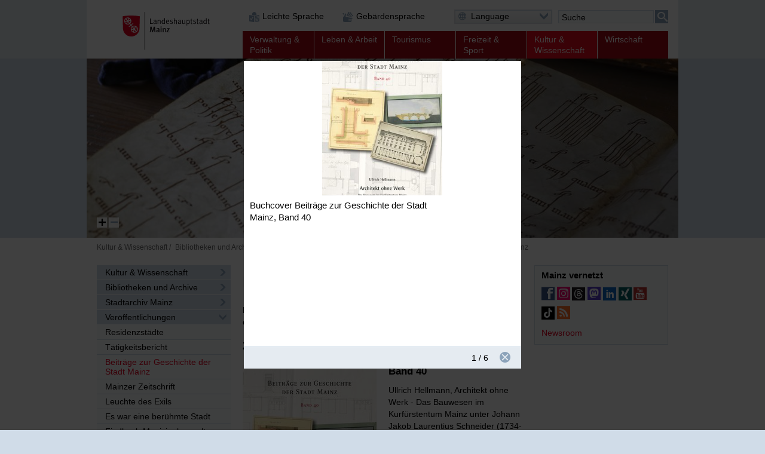

--- FILE ---
content_type: text/html; charset=UTF-8
request_url: https://www.mainz.de/kultur-und-wissenschaft/bibliotheken-und-archive/stadtarchiv/beitraege-zur-geschichte-der-stadt-mainz.php?sp-mode=imageviewer&amp;sp-image-id=66261
body_size: 116453
content:
<!DOCTYPE html>
<!--[if IE]><![endif]-->
<!--[if lte IE 8 ]><html lang="de" itemscope="itemscope" class="no-js no-mediaqueries"><![endif]-->
<!--[if (gt IE 9)|!(IE)]><!--><html lang="de" itemscope="itemscope" class="no-js"><!--<![endif]-->
<head>
  
    <title>Beiträge zur Geschichte der Stadt Mainz | Landeshauptstadt Mainz</title>
  <meta http-equiv="content-type" content="text/html; charset=UTF-8" />
  <meta name="generator" content="Sitepark Information Enterprise Server - com.sitepark.ies.control.jsp.SpmlModule@21304869" />
  <meta name="viewport" content="width=device-width, initial-scale=1, minimum-scale=1, user-scalable=yes" />
  <meta name="geo.region" content="DE-RP" />
  <meta name="geo.placename" content="Landeshauptstadt Mainz" />
<meta name="dcterms.title" property="og:title" content="Beiträge zur Geschichte der Stadt Mainz" />
<meta name="dcterms.type" property="og:type" content="website" />
<meta name="dcterms.identifier" property="og:url" content="https://www.mainz.de/kultur-und-wissenschaft/bibliotheken-und-archive/stadtarchiv/beitraege-zur-geschichte-der-stadt-mainz.php" />
<meta name="dcterms.medium" property="og:image" content="https://www.mainz.de/configuration.inc.php.media/27428/Logo-200px.png" />
<meta name="dcterms.publisher" property="og:site_name" content="Landeshauptstadt Mainz" />
<meta name="dcterms.description" property="og:description" content="Die Beiträge zur Geschichte der Stadt Mainz werden vom Stadtarchiv Mainz herausgegeben. Hier finden Sie eine Liste der zuletzt erschienenen und noch verfügbaren Titel." />
<meta name="description" content="Die Beiträge zur Geschichte der Stadt Mainz werden vom Stadtarchiv Mainz herausgegeben. Hier finden Sie eine Liste der zuletzt erschienenen und noch verfügbaren Titel." />  <meta name="application-name" content="Infosite" data-content-type="json" data-namespace="sp_" data-content="{title : 'Beiträge zur Geschichte der Stadt Mainz', source : 'id36752', intro : 'Die Beiträge zur Geschichte der Stadt Mainz werden vom Stadtarchiv Mainz herausgegeben. Hier finden Sie eine Liste der zuletzt erschienenen und noch verfügbaren Titel.', rubrik : 'Bibliotheken und Archive', category : [], image: '/medien/internet/img/amt/Titelseite_Band-40_Hellmann.jpg.scaled/cd456276032e95a0cc68a34559602acd.jpg', jsondata_geo.base64: '', language : 'de', archive : '', contenttype : 'content', date : '2015-02-26T13:27:00Z'}" />
  <link rel="icon" sizes="196x196" href="/configuration.inc.php.media/27429/Logo-196px.png" />
  <link rel="icon" sizes="128x128" href="/configuration.inc.php.media/27430/Logo-128px.png" />
  <link rel="icon" type="image/x-icon" href="/configuration.inc.php.media/27427/favicon.ico" />
  <link rel="apple-touch-icon" sizes="152x152" href="/configuration.inc.php.media/27424/Logo-152px.png" />
  <link rel="apple-touch-icon" sizes="144x144" href="/configuration.inc.php.media/27423/Logo-144px.png" />
  <link rel="apple-touch-icon" sizes="120x120" href="/configuration.inc.php.media/27426/Logo-120px.png" />
  <link rel="apple-touch-icon" sizes="114x114" href="/configuration.inc.php.media/27425/Logo-114px.png" />
  <link rel="apple-touch-icon" sizes="72x72" href="/configuration.inc.php.media/27432/Logo-72px.png" />
  <link rel="apple-touch-icon" sizes="57x57" href="/configuration.inc.php.media/27431/Logo-57px.png" />
  <link rel="start" title="Startseite" href="/" />
  <link rel="stylesheet" type="text/css" href="/css/stylesheet.css" media="all" />
  <link rel="stylesheet" type="text/css" href="/css/fonts/icon.css" media="all" />
  <!--[if lt IE 9]><link rel="stylesheet" type="text/css" href="/css/stylesheet-legacy-nomediaqueries.css" media="screen" /><![endif]-->
  <link rel="stylesheet" type="text/css" href="/css/stylesheet-print.css" media="print" />
  <link rel="stylesheet" type="text/css" href="/WEB-IES/mobile-navigation/1.7/css/navigation.css" />
  <link rel="stylesheet" type="text/css" href="/WEB-IES/sp-site-api/1.26.0/css/sp-site-api.css" />
  <script type="text/javascript" src="/WEB-IES/sp-site-api/1.26.0/js/sp-site-api.js"></script>
  <script src="/WEB-IES/scriptlib/modernizr/js/modernizr.custom.15312.js"></script>
  <script src="/WEB-IES/scriptlib/jquery/js/jquery-1.11.2.js"></script>
  <script src="/WEB-IES/scriptlib/jquery/js/jquery.mobile.custom.js"></script>
  <script>
    if (document.querySelector("html.no-placeholder")) {
      $.mobile.media = function (q) { return window.matchMedia(q).matches; }
      window.matchMedia = undefined;
    }
  </script>
  <script src="/WEB-IES/scriptlib/toggle/js/Toggle.js"></script>
  <script src="/WEB-IES/scriptlib/navigation/js/Navigation.js"></script>
  <script src="/WEB-IES/scriptlib/table/js/Table_v1.1.js"></script>
  <script src="/WEB-IES/scriptlib/accordion/js/jquery.sitepark.accordion.js"></script>
  <script src="/WEB-IES/scriptlib/tabs/js/jquery.sitepark.tabs.js"></script>
  <script src="/WEB-IES/scriptlib/tabsaccordionswitcher/js/TabsAccordionSwitcher.js"></script>

  <script src="/WEB-IES/scriptlib/website/js/jquery.sitepark.website.js"></script>
  <script>
    var website = new SP.Website();
    website.addBreakpoint(website, { mobileNavigationNeeded: true }, { max: 767 });
    website.addBreakpoint(website, { mobileNavigationNeeded: false}, { min: 768 });
    $(document).ready(function () {
      if (navigator.userAgent.match(/Macintosh/i)) {
        $('body').addClass('ios');
      }
    });
  </script>
  <script src="/WEB-IES/scriptlib/toggle/js/Toggle.js"></script>
  <script src="/WEB-IES/scriptlib/offcanvas/js/OffCanvas.js"></script>
  <script src="/WEB-IES/scriptlib/grid/ies.infp.lib.grid.css/Grid.js"></script>
  <script src="/WEB-IES/scriptlib/accordion/js/jquery.sitepark.accordion.js"></script>
  <script src="//f1-eu.readspeaker.com/script/9161/webReader/webReader.js?pids=wr" type="text/javascript"></script><script type="text/javascript">window.rsConf = {general: {preserveElements: '.rs_preserve, .SP-accordion'}};</script>

  <script type="text/javascript" src="/WEB-IES/mobile-navigation/1.7/js/navigation.js"></script>
  <script type="text/javascript">
    $(document).ready(function () {
      var renderNav = function (el, data, path) {
        el.spMobileNavigation({
          'nodes'           : data,
          'path'            : path,
          'speed'           : 250,
          'keepRubrics'     : true,
          'rpcApi'          : '/WEB-IES/sp-base-php-api/php/SP/Net/Rpc/Server/Port.php',
          'defaultText'     : '',
          'sortKeys'        : ['sp_sortKey', 'name', 'title'],
          'teaserAppender': function (data) {
            return "\n" + '<span aria-hidden="true" data-text="mehr" class="SP-teaser-more"><i class="SPi-link"></i></span>';
           }
        });
      };
      var el = $('#SP-nav-dynamic');
      var path = [{"id":"36752","url":"\/index.php"},{"id":"36747","url":"\/kultur-und-wissenschaft\/index.php"},{"id":"43067","url":"\/kultur-und-wissenschaft\/bibliotheken-und-archive\/bibliotheken-archive.php"},{"id":"58303","url":"\/kultur-und-wissenschaft\/bibliotheken-und-archive\/stadtarchiv\/rubrikseite-stadtarchiv.php"},{"id":"66093","url":"\/kultur-und-wissenschaft\/bibliotheken-und-archive\/stadtarchiv\/veroeffentlichungen.php"},{"id":"66094","url":"\/kultur-und-wissenschaft\/bibliotheken-und-archive\/stadtarchiv\/beitraege-zur-geschichte-der-stadt-mainz.php"}];
              var initAsync = function () {
          var el = $('#SP-nav-dynamic');
          el.addClass('loading');
          $.ajax({
            url: '/WEB-IES/sp-base-php-api/php/SP/Net/Rpc/Server/Port.php',
            metod: 'GET',
            tryCount: 0,
            retryLimit: 5,
            dataType: 'json',
            cache: true,
            data: {
              rpcAction: 'SP_MobileNavigation_Rpc_Service',
              rpcMethod: 'loadActiveTree',
              withRubrics: false,
              activePage: '/kultur-und-wissenschaft/bibliotheken-und-archive/stadtarchiv/beitraege-zur-geschichte-der-stadt-mainz.php'
            }
          }).done(function (resp) {
            if (resp && resp.result && resp.result.success === true) {
              renderNav(el, resp.result.data, path);
            }
            el.removeClass('loading');
          }).fail(function (xhr, textStatus, errorThrown) {
            if (textStatus == 'timeout') {
              this.tryCount++;
              if (this.tryCount <= this.retryLimit) {
                $.ajax(this);
                return;
              }
            }
            el.removeClass('loading');
          });
        };
        if ($('html').hasClass('SP-mobileNavigation')) {
          initAsync();
        } else {
          $(window).bind('SP_Mobile_Navigation.required', function () {
            $(window).unbind('SP_Mobile_Navigation.required');
            initAsync();
          });
        }
           });
  </script>
  <script type="text/javascript" src="/WEB-IES/solr-module/4.4.0/js/jquery.solr.js"></script>
  <script type="text/javascript" src="/WEB-IES/mainz/1.24.0/js/bundle.js"></script>
  <script src="/WEB-IES/scriptlib/imageviewer/js/jquery.sitepark.imageviewer.js"></script>
  <script src="/js/javascript.js"></script>
</head>

<body id="top" class="SP-content">
  <!--[if IE 8]><ie xmlns="html5"><![endif]-->
  
  
  
  
  
  <!--search_noindex-->
  <div id="SP-toc">
    <h6 class="SP-acc-hide">Sprungmarken</h6>
    <ul>
      <li><a href="#SP-content" class="SP-acc-hide">Inhalt anspringen</a></li>
      <li><a href="#SP-nav-main-second" class="SP-acc-hide">Navigation anspringen</a></li>
      <li><a href="#SP-inpKeywords" class="SP-acc-hide">Suche anspringen</a></li>
      <li><a href="#SP-footer" class="SP-acc-hide">Fußbereich anspringen</a></li>
    </ul>
  </div>
  <!--/search_noindex-->

  <div id="SP-page-wrapper">
    <div id="SP-page">
      <div id="SP-off-canvas-navigation" class="SP-off-canvas-wrapper">
        <div class="SP-off-canvas-inner-wrap">
          
          <div class="SP-off-canvas-left">
            <div id="SP-nav-dynamic-wrapper">
              <div id="SP-nav-dynamic"></div>
            </div>
            

    <div class="SP-a11y__wrapper">
      <div class="SP-a11ylinks__list">
      <div class="SP-a11ylinks__item"><!--/search_noindex--><a href="/service/barrierefreiheit/leichte-sprache/informationen-in-leichter-sprache.php" title="Link"><i class="SPi-link SPi-lang-simple"></i><!--search_noindex--><span>Leichte Sprache</span><!--/search_noindex--></a><!--search_noindex--></div>
      <div class="SP-a11ylinks__item"><!--/search_noindex--><a href="/service/barrierefreiheit/informationen-in-gebaerdensprache-mainz.de.php" title="Link"><i class="SPi-link SPi-lang-lbg"></i><!--search_noindex--><span>Gebärdensprache</span><!--/search_noindex--></a><!--search_noindex--></div>
    </div>
  </div>

          </div>
          <div class="SP-off-canvas-content">
            <div id="SP-header-wrapper" class="SP-centered-wrapper">
              <div id="SP-header" class="SP-centered">
                <div id="SP-header-inner" class="SP-centered-inner SP-float-clearfix">
                  <!--search_noindex-->
                  <div id="SP-nav-dynamic-trigger-on"><i class="SPi-mobile"></i><span class="acc">Dynamische Navigation einblenden</span></div>
                  <div id="SP-nav-dynamic-trigger-off"><i class="SPi-mobile-close"></i><span class="acc">Dynamische Navigation ausblenden</span></div>
                  <!--/search_noindex-->
                  <!--search_noindex-->
                  <div id="SP-logo">
                    <a href="/index.php" title="Logo der Landeshauptstadt Mainz mit Link zur Startseite"><img src="/css/img/logo.svg" alt="Logo: Landeshauptstadt Mainz" /></a>
                  </div>
                  <!--/search_noindex-->
                  <!--search_noindex-->
                  

    <div class="SP-a11y__wrapper">
      <div class="SP-a11ylinks__list">
      <div class="SP-a11ylinks__item"><!--/search_noindex--><a href="/service/barrierefreiheit/leichte-sprache/informationen-in-leichter-sprache.php" title="Link"><i class="SPi-link SPi-lang-simple"></i><!--search_noindex--><span>Leichte Sprache</span><!--/search_noindex--></a><!--search_noindex--></div>
      <div class="SP-a11ylinks__item"><!--/search_noindex--><a href="/service/barrierefreiheit/informationen-in-gebaerdensprache-mainz.de.php" title="Link"><i class="SPi-link SPi-lang-lbg"></i><!--search_noindex--><span>Gebärdensprache</span><!--/search_noindex--></a><!--search_noindex--></div>
    </div>
  </div>

                  <div id="SP-functions">
                    <div id="SP-languageselector" class="SP-links SP-links-compact">
                      <a href="#" class="SP-links-compact-label" lang="en"><i class="SPi-lang-de SPi-globe"></i><span class="SP-label">Language</span><i class="SPi-section-open"></i></a>
                      <div class="SP-links-compact-list-wrapper">
                        <ul>
                          <li class="current"><strong><span class="SP-acc-hide">Aktuelle Sprache: </span><i class="SPi-lang-de"></i><span class="SP-language">Deutsch</span></strong></li>
                          <li><a href="/en/index.php" lang="en" hreflang="en"><i class="SPi-lang-en"></i><span class="SP-language">English</span></a></li>
                          <li><a href="/fr/index.php" lang="fr" hreflang="fr"><i class="SPi-lang-fr"></i><span class="SP-language">Français</span></a></li>
                          <li><a href="/es/index.php" lang="es" hreflang="es"><i class="SPi-lang-es"></i><span class="SP-language">Español</span></a></li>
                          <li><a href="/it/index.php" lang="it" hreflang="it"><i class="SPi-lang-it"></i><span class="SP-language">Italiano</span></a></li>
                          <li><a href="/pl/index.php" lang="pl" hreflang="pl"><i class="SPi-lang-pl"></i><span class="SP-language">Polski</span></a></li>
                          <li><a href="/ja/index.php" lang="ja" hreflang="ja"><i class="SPi-lang-ja"></i><span class="SP-language">日本語</span></a></li>
                          <li><a href="/hr/index.php" lang="hr" hreflang="hr"><i class="SPi-lang-hr"></i><span class="SP-language">Hrvatski</span></a></li>
                          <li><a href="/ru/index.php" lang="ru" hreflang="ru"><i class="SPi-lang-ru"></i><span class="SP-language">Русский</span></a></li>
                          <li><a href="/tr/index.php" lang="tr" hreflang="tr"><i class="SPi-lang-tr"></i><span class="SP-language">Türkçe</span></a></li>
                        </ul>
                      </div>
                    </div>
                    <div id="SP-quicksearch">
                      <div class="SP-form">
                        <h6 class="SP-acc-hide">Suche</h6>
                        <form action="/kultur-und-wissenschaft/bibliotheken-und-archive/stadtarchiv/beitraege-zur-geschichte-der-stadt-mainz.php" method="get">
                          <div class="SP-fieldset">
                            <fieldset>
                              <legend class="SP-acc-hide">Suche</legend>
                              <div class="SP-fieldset-inner">
                                <div class="SP-field SP-field-with-button">
                                  <label for="SP-inpKeywords" accesskey="7" class="SP-acc-hide">Suche</label>
                                  <div class="SP-field-inner">
                                    <input type="hidden" name="sp-none" value="" />
                                    <input type="search" list="SP-dtlSuggest" id="SP-inpKeywords" name="q" value="" placeholder="Suche" />
                                    <datalist id="SP-dtlSuggest"></datalist>
                                    <input type="hidden" name="sp-formname" value="search" />
                                    <input type="hidden" name="sp-search" value="solr" />
                                    <input type="hidden" name="sp-mode" value="search" />
                                    <button type="submit"><span><i class="SPi-search SPiSVG"></i><span class="SP-acc-hide">Suchen</span></span></button>
                                  </div>
                                </div>
                              </div>
                            </fieldset>
                          </div>
                        </form>
                        <script type="text/javascript">
                          $('#SP-inpKeywords').spSuggest({
                            datalist        : '#dtlSuggest',
                            core            : 'pub_internet_live',
                            api             : 'true',
                            suggestion      : true,
                            suggestionCount : 3,
                            lang            : 'de',
                            filter          : [{field: '-sp_source', value: 'newsdesk'}], 
                            rpcPort         : '/WEB-IES/sp-base-php-api/php/SP/Net/Rpc/Server/Port.php'
                          });
                        </script>
                      </div>
                    </div>
                  </div>
                  <script>
                    var trigger = document.getElementById('SP-inpKeywords');
                    if (trigger !== null) {
                      SP.Event.addListener(trigger, 'focus', function () {
                        SP.DomUtils.addClass(document.getElementById('SP-quicksearch'), 'SP-enlarge');
                        SP.DomUtils.addClass(document.getElementById('SP-languageselector'), 'SP-shrink');
                      });
                      SP.Event.addListener(trigger, 'blur', function () {
                        SP.DomUtils.removeClass(document.getElementById('SP-quicksearch'), 'SP-enlarge');
                         SP.DomUtils.removeClass(document.getElementById('SP-languageselector'), 'SP-shrink');
                      });
                    }
                    var languageselector = document.getElementById('SP-languageselector');
                    if (languageselector) {
                      SP.Event.addListener(document.getElementById('SP-languageselector'), 'mouseover', function () {
                        SP.DomUtils.removeClass(document.getElementById('SP-quicksearch'), 'SP-enlarge');
                        SP.DomUtils.removeClass(document.getElementById('SP-languageselector'), 'SP-shrink');
                      });
                    }
                  </script>
                  <nav id="SP-nav-main" role="navigation">
                    <h6 class="acc">Hauptnavigation</h6>
                    <ul class="SP-grid SP-grid-6">
                      <li class="node first SP-nav-main-verwaltung-und-politik SP-grid-col">
                        <!--/search_noindex--><a href="/verwaltung-und-politik/index.php"><!--search_noindex--><i class="SPi"></i><span class="SP-ellipsis">Verwaltung &amp; Politik</span><!--/search_noindex--></a><!--search_noindex-->
                        <ul>
                          <li class="leaf first SP-nav-main-verwaltung-und-politik SP-grid-col">
                            <!--/search_noindex--><a href="/vv/buergerservice-online.php"><!--search_noindex--><i class="SPi"></i><span class="SP-ellipsis">Bürgerserviceportal</span><!--/search_noindex--></a><!--search_noindex-->
                          </li>
                          <li class="leaf SP-nav-main-verwaltung-und-politik SP-grid-col">
                            <!--/search_noindex--><a href="/verwaltung-und-politik/ob-dezernate/oberbuergermeister-dezernate.php"><!--search_noindex--><i class="SPi"></i><span class="SP-ellipsis">Oberbürgermeister und Dezernate</span><!--/search_noindex--></a><!--search_noindex-->
                          </li>
                          <li class="leaf SP-nav-main-verwaltung-und-politik SP-grid-col">
                            <!--/search_noindex--><a href="/verwaltung-und-politik/verwaltungsorganisation/verwaltungsorganisation.php"><!--search_noindex--><i class="SPi"></i><span class="SP-ellipsis">Verwaltungsorganisation</span><!--/search_noindex--></a><!--search_noindex-->
                          </li>
                          <li class="leaf SP-nav-main-verwaltung-und-politik SP-grid-col">
                            <!--/search_noindex--><a href="/verwaltung-und-politik/satzungen/Ortsrecht.php"><!--search_noindex--><i class="SPi"></i><span class="SP-ellipsis">Ortsrecht</span><!--/search_noindex--></a><!--search_noindex-->
                          </li>
                          <li class="leaf SP-nav-main-verwaltung-und-politik SP-grid-col">
                            <!--/search_noindex--><a href="/verwaltung-und-politik/stadtrat-ratsinfo/stadtratsfraktionen-ratsinformation.php"><!--search_noindex--><i class="SPi"></i><span class="SP-ellipsis">Stadtratsfraktionen und Ratsinformationssystem</span><!--/search_noindex--></a><!--search_noindex-->
                          </li>
                          <li class="leaf SP-nav-main-verwaltung-und-politik SP-grid-col">
                            <!--/search_noindex--><a href="/verwaltung-und-politik/ortsbeiraete/ortsbeiraete.php"><!--search_noindex--><i class="SPi"></i><span class="SP-ellipsis">Ortsbeiräte</span><!--/search_noindex--></a><!--search_noindex-->
                          </li>
                          <li class="leaf SP-nav-main-verwaltung-und-politik SP-grid-col">
                            <!--/search_noindex--><a href="/verwaltung-und-politik/buergerbeteiligung/startseite/buergerbeteiligung-mainz.php"><!--search_noindex--><i class="SPi"></i><span class="SP-ellipsis">Bürgerbeteiligung in Mainz</span><!--/search_noindex--></a><!--search_noindex-->
                          </li>
                          <li class="leaf SP-nav-main-verwaltung-und-politik SP-grid-col">
                            <!--/search_noindex--><a href="/verwaltung-und-politik/beiraete-beauftragte/beiraete-beauftragte.php"><!--search_noindex--><i class="SPi"></i><span class="SP-ellipsis">Beiräte und Beauftragte</span><!--/search_noindex--></a><!--search_noindex-->
                          </li>
                          <li class="leaf SP-nav-main-verwaltung-und-politik SP-grid-col">
                            <!--/search_noindex--><a href="/verwaltung-und-politik/partnerstaedte/partnerstaedte.php"><!--search_noindex--><i class="SPi"></i><span class="SP-ellipsis">Partnerstädte</span><!--/search_noindex--></a><!--search_noindex-->
                          </li>
                          <li class="leaf SP-nav-main-verwaltung-und-politik SP-grid-col">
                            <!--/search_noindex--><a href="/verwaltung-und-politik/wahlen/wahlen.php"><!--search_noindex--><i class="SPi"></i><span class="SP-ellipsis">Wahlen</span><!--/search_noindex--></a><!--search_noindex-->
                          </li>
                          <li class="leaf last SP-nav-main-verwaltung-und-politik SP-grid-col">
                            <!--/search_noindex--><a href="/verwaltung-und-politik/ob-dezernate/reden/2025/rede-27-februar-1945-2025.php"><!--search_noindex--><i class="SPi"></i><span class="SP-ellipsis">27. Februar 1945</span><!--/search_noindex--></a><!--search_noindex-->
                          </li>
                        </ul>
                      </li>
                      <li class="node SP-nav-main-leben-und-arbeit SP-grid-col">
                        <!--/search_noindex--><a href="/leben-und-arbeit/index.php"><!--search_noindex--><i class="SPi"></i><span class="SP-ellipsis">Leben &amp; Arbeit</span><!--/search_noindex--></a><!--search_noindex-->
                        <ul>
                          <li class="leaf first SP-nav-main-leben-und-arbeit SP-grid-col">
                            <!--/search_noindex--><a href="/leben-und-arbeit/arbeit-und-beruf/rubrikseite-arbeit-und-beruf.php"><!--search_noindex--><i class="SPi"></i><span class="SP-ellipsis">Arbeit und Beruf</span><!--/search_noindex--></a><!--search_noindex-->
                          </li>
                          <li class="leaf SP-nav-main-leben-und-arbeit SP-grid-col">
                            <!--/search_noindex--><a href="/leben-und-arbeit/bildung-und-schule/bildung-und-schule.php"><!--search_noindex--><i class="SPi"></i><span class="SP-ellipsis">Bildung und Schule</span><!--/search_noindex--></a><!--search_noindex-->
                          </li>
                          <li class="leaf SP-nav-main-leben-und-arbeit SP-grid-col">
                            <!--/search_noindex--><a href="/leben-und-arbeit/alt-und-jung/jung-und-alt.php"><!--search_noindex--><i class="SPi"></i><span class="SP-ellipsis">Alt und Jung</span><!--/search_noindex--></a><!--search_noindex-->
                          </li>
                          <li class="leaf SP-nav-main-leben-und-arbeit SP-grid-col">
                            <!--/search_noindex--><a href="/leben-und-arbeit/neu-mainzer/neu-mainzer.php"><!--search_noindex--><i class="SPi"></i><span class="SP-ellipsis">Neu-Mainzer</span><!--/search_noindex--></a><!--search_noindex-->
                          </li>
                          <li class="leaf SP-nav-main-leben-und-arbeit SP-grid-col">
                            <!--/search_noindex--><a href="/leben-und-arbeit/gleichgeschlechtliche-lebensweisen.php"><!--search_noindex--><i class="SPi"></i><span class="SP-ellipsis">Mainz für queere Lebensweisen</span><!--/search_noindex--></a><!--search_noindex-->
                          </li>
                          <li class="leaf SP-nav-main-leben-und-arbeit SP-grid-col">
                            <!--/search_noindex--><a href="/leben-und-arbeit/buerger-aktiv/buerger-aktiv.php"><!--search_noindex--><i class="SPi"></i><span class="SP-ellipsis">Bürger aktiv</span><!--/search_noindex--></a><!--search_noindex-->
                          </li>
                          <li class="leaf SP-nav-main-leben-und-arbeit SP-grid-col">
                            <!--/search_noindex--><a href="/leben-und-arbeit/migration-und-integration/migration-und-integration.php"><!--search_noindex--><i class="SPi"></i><span class="SP-ellipsis">Interkulturelles und Arbeitsmarktförderung</span><!--/search_noindex--></a><!--search_noindex-->
                          </li>
                          <li class="leaf SP-nav-main-leben-und-arbeit SP-grid-col">
                            <!--/search_noindex--><a href="/leben-und-arbeit/bauen-und-wohnen/bauen-und-wohnen.php"><!--search_noindex--><i class="SPi"></i><span class="SP-ellipsis">Bauen und Wohnen</span><!--/search_noindex--></a><!--search_noindex-->
                          </li>
                          <li class="leaf SP-nav-main-leben-und-arbeit SP-grid-col">
                            <!--/search_noindex--><a href="/leben-und-arbeit/mobilitaet-und-verkehr/mobilitaet-und-verkehr.php"><!--search_noindex--><i class="SPi"></i><span class="SP-ellipsis">Mobilität und Verkehr</span><!--/search_noindex--></a><!--search_noindex-->
                          </li>
                          <li class="leaf SP-nav-main-leben-und-arbeit SP-grid-col">
                            <!--/search_noindex--><a href="/leben-und-arbeit/soziale-hilfen-pflege-gesundheit/soziale-hilfen-pflege-gesundheit.php"><!--search_noindex--><i class="SPi"></i><span class="SP-ellipsis">Soziale Hilfen, Pflege, Gesundheit</span><!--/search_noindex--></a><!--search_noindex-->
                          </li>
                          <li class="leaf SP-nav-main-leben-und-arbeit SP-grid-col">
                            <!--/search_noindex--><a href="/leben-und-arbeit/menschen-mit-behinderung/menschen-mit-behinderungen.php"><!--search_noindex--><i class="SPi"></i><span class="SP-ellipsis">Menschen mit Behinderungen</span><!--/search_noindex--></a><!--search_noindex-->
                          </li>
                          <li class="leaf SP-nav-main-leben-und-arbeit SP-grid-col">
                            <!--/search_noindex--><a href="/leben-und-arbeit/umwelt/umwelt.php"><!--search_noindex--><i class="SPi"></i><span class="SP-ellipsis">Grün, Umwelt- und Naturschutz</span><!--/search_noindex--></a><!--search_noindex-->
                          </li>
                          <li class="leaf SP-nav-main-leben-und-arbeit SP-grid-col">
                            <!--/search_noindex--><a href="/leben-und-arbeit/vereine/Vereinsverzeichnis.php"><!--search_noindex--><i class="SPi"></i><span class="SP-ellipsis">Vereine</span><!--/search_noindex--></a><!--search_noindex-->
                          </li>
                          <li class="leaf SP-nav-main-leben-und-arbeit SP-grid-col">
                            <!--/search_noindex--><a href="/leben-und-arbeit/stadtteile/stadtteile.php"><!--search_noindex--><i class="SPi"></i><span class="SP-ellipsis">Stadtteile</span><!--/search_noindex--></a><!--search_noindex-->
                          </li>
                          <li class="leaf SP-nav-main-leben-und-arbeit SP-grid-col">
                            <!--/search_noindex--><a href="/leben-und-arbeit/religion/kirchen-und-gemeinden-in-mainz.php"><!--search_noindex--><i class="SPi"></i><span class="SP-ellipsis">Religion</span><!--/search_noindex--></a><!--search_noindex-->
                          </li>
                          <li class="leaf last SP-nav-main-leben-und-arbeit SP-grid-col">
                            <!--/search_noindex--><a href="https://www.mainz.de/microsite/klimaneutral/klimaschutz/index.php" class="SP-new-window" target="_blank"><!--search_noindex--><i class="SPi"></i><span class="SP-ellipsis">Klimaschutz</span><!--/search_noindex--></a><!--search_noindex-->
                          </li>
                        </ul>
                      </li>
                      <li class="node SP-nav-main-tourismus SP-grid-col">
                        <!--/search_noindex--><a href="/tourismus/index.php"><!--search_noindex--><i class="SPi"></i><span class="SP-ellipsis">Tourismus</span><!--/search_noindex--></a><!--search_noindex-->
                        <ul>
                          <li class="leaf first SP-nav-main-tourismus SP-grid-col">
                            <!--/search_noindex--><a href="/tourismus/sehenswertes/sehenswertes.php"><!--search_noindex--><i class="SPi"></i><span class="SP-ellipsis">Sehenswertes</span><!--/search_noindex--></a><!--search_noindex-->
                          </li>
                          <li class="leaf SP-nav-main-tourismus SP-grid-col">
                            <!--/search_noindex--><a href="/tourismus/stadtportraet/stadtportraet.php"><!--search_noindex--><i class="SPi"></i><span class="SP-ellipsis">Stadtporträt</span><!--/search_noindex--></a><!--search_noindex-->
                          </li>
                          <li class="leaf SP-nav-main-tourismus SP-grid-col">
                            <!--/search_noindex--><a href="/tourismus/einkaufen-essen-erholen/einkaufen-essen-erholen.php"><!--search_noindex--><i class="SPi"></i><span class="SP-ellipsis">Einkaufen, Essen und Erholen</span><!--/search_noindex--></a><!--search_noindex-->
                          </li>
                          <li class="leaf SP-nav-main-tourismus SP-grid-col">
                            <!--/search_noindex--><a href="/tourismus/uebernachten/uebernachten.php"><!--search_noindex--><i class="SPi"></i><span class="SP-ellipsis">Übernachten</span><!--/search_noindex--></a><!--search_noindex-->
                          </li>
                          <li class="leaf SP-nav-main-tourismus SP-grid-col">
                            <!--/search_noindex--><a href="/tourismus/stadtfuehrungen/stadtfuehrungen.php"><!--search_noindex--><i class="SPi"></i><span class="SP-ellipsis">Stadtführungen</span><!--/search_noindex--></a><!--search_noindex-->
                          </li>
                          <li class="leaf SP-nav-main-tourismus SP-grid-col">
                            <!--/search_noindex--><a href="/tourismus/tsc/mainz-STORE-Tourist-Information.php"><!--search_noindex--><i class="SPi"></i><span class="SP-ellipsis">mainz STORE / Tourist Information</span><!--/search_noindex--></a><!--search_noindex-->
                          </li>
                          <li class="leaf SP-nav-main-tourismus SP-grid-col">
                            <!--/search_noindex--><a href="/tourismus/mainz-congress/mainz-congress.php"><!--search_noindex--><i class="SPi"></i><span class="SP-ellipsis">Mainz Congress</span><!--/search_noindex--></a><!--search_noindex-->
                          </li>
                          <li class="leaf SP-nav-main-tourismus SP-grid-col">
                            <!--/search_noindex--><a href="/tourismus/reiseplanung/reiseplanung_37148.php"><!--search_noindex--><i class="SPi"></i><span class="SP-ellipsis">Reiseplanung</span><!--/search_noindex--></a><!--search_noindex-->
                          </li>
                          <li class="leaf SP-nav-main-tourismus SP-grid-col">
                            <!--/search_noindex--><a href="/tourismus/ausfluege/rubrikseite-ausfluege.php"><!--search_noindex--><i class="SPi"></i><span class="SP-ellipsis">Ausflüge</span><!--/search_noindex--></a><!--search_noindex-->
                          </li>
                          <li class="leaf last SP-nav-main-tourismus SP-grid-col">
                            <!--/search_noindex--><a href="/tourismus/weinerlebnis/weinerlebnis.php"><!--search_noindex--><i class="SPi"></i><span class="SP-ellipsis">Weinerlebnis</span><!--/search_noindex--></a><!--search_noindex-->
                          </li>
                        </ul>
                      </li>
                      <li class="node SP-nav-main-freizeit-und-sport SP-grid-col">
                        <!--/search_noindex--><a href="/freizeit-und-sport/index.php"><!--search_noindex--><i class="SPi"></i><span class="SP-ellipsis">Freizeit &amp; Sport</span><!--/search_noindex--></a><!--search_noindex-->
                        <ul>
                          <li class="leaf first SP-nav-main-freizeit-und-sport SP-grid-col">
                            <!--/search_noindex--><a href="/freizeit-und-sport/feste-und-veranstaltungen/feste-veranstaltungen.php"><!--search_noindex--><i class="SPi"></i><span class="SP-ellipsis">Feste und Veranstaltungen</span><!--/search_noindex--></a><!--search_noindex-->
                          </li>
                          <li class="leaf SP-nav-main-freizeit-und-sport SP-grid-col">
                            <!--/search_noindex--><a href="/freizeit-und-sport/sport.php"><!--search_noindex--><i class="SPi"></i><span class="SP-ellipsis">Sport</span><!--/search_noindex--></a><!--search_noindex-->
                          </li>
                          <li class="leaf SP-nav-main-freizeit-und-sport SP-grid-col">
                            <!--/search_noindex--><a href="/freizeit-und-sport/einkaufen-und-maerkte/einkaufen-maerkte.php"><!--search_noindex--><i class="SPi"></i><span class="SP-ellipsis">Einkaufen und Märkte</span><!--/search_noindex--></a><!--search_noindex-->
                          </li>
                          <li class="leaf SP-nav-main-freizeit-und-sport SP-grid-col">
                            <!--/search_noindex--><a href="/freizeit-und-sport/essen-und-trinken/rubrikseite-essen-trinken.php"><!--search_noindex--><i class="SPi"></i><span class="SP-ellipsis">Essen und Trinken</span><!--/search_noindex--></a><!--search_noindex-->
                          </li>
                          <li class="leaf SP-nav-main-freizeit-und-sport SP-grid-col">
                            <!--/search_noindex--><a href="/freizeit-und-sport/im-gruenen/im-gruenen.php"><!--search_noindex--><i class="SPi"></i><span class="SP-ellipsis">Im Grünen</span><!--/search_noindex--></a><!--search_noindex-->
                          </li>
                          <li class="leaf SP-nav-main-freizeit-und-sport SP-grid-col">
                            <!--/search_noindex--><a href="/freizeit-und-sport/ausgehen/rubrikseite-ausgehen.php"><!--search_noindex--><i class="SPi"></i><span class="SP-ellipsis">Ausgehen</span><!--/search_noindex--></a><!--search_noindex-->
                          </li>
                          <li class="leaf SP-nav-main-freizeit-und-sport SP-grid-col">
                            <!--/search_noindex--><a href="/freizeit-und-sport/spielbank.php"><!--search_noindex--><i class="SPi"></i><span class="SP-ellipsis">Spielbank</span><!--/search_noindex--></a><!--search_noindex-->
                          </li>
                          <li class="leaf last SP-nav-main-freizeit-und-sport SP-grid-col">
                            <!--/search_noindex--><a href="http://www.mainz.de/leben-und-arbeit/vereine/Vereinsverzeichnis.php"><!--search_noindex--><i class="SPi"></i><span class="SP-ellipsis">Vereine</span><!--/search_noindex--></a><!--search_noindex-->
                          </li>
                        </ul>
                      </li>
                      <li class="node parent path lastOpenNode SP-nav-main-kultur-und-wissenschaft SP-grid-col">
                        <!--/search_noindex--><a href="/kultur-und-wissenschaft/index.php"><!--search_noindex--><i class="SPi"></i><span class="SP-ellipsis">Kultur &amp; Wissenschaft</span><!--/search_noindex--></a><!--search_noindex-->
                        <ul>
                          <li class="leaf first SP-nav-main-kultur-und-wissenschaft SP-grid-col">
                            <!--/search_noindex--><a href="/kultur-und-wissenschaft/musik/musik.php"><!--search_noindex--><i class="SPi"></i><span class="SP-ellipsis">Musik</span><!--/search_noindex--></a><!--search_noindex-->
                          </li>
                          <li class="leaf active path SP-nav-main-kultur-und-wissenschaft SP-grid-col">
                            <!--/search_noindex--><a href="/kultur-und-wissenschaft/bibliotheken-und-archive/bibliotheken-archive.php"><!--search_noindex--><i class="SPi"></i><span class="SP-ellipsis">Bibliotheken und Archive</span><!--/search_noindex--></a><!--search_noindex-->
                          </li>
                          <li class="leaf SP-nav-main-kultur-und-wissenschaft SP-grid-col">
                            <!--/search_noindex--><a href="/kultur-und-wissenschaft/kunst/kunst.php"><!--search_noindex--><i class="SPi"></i><span class="SP-ellipsis">Bildende Kunst</span><!--/search_noindex--></a><!--search_noindex-->
                          </li>
                          <li class="leaf SP-nav-main-kultur-und-wissenschaft SP-grid-col">
                            <!--/search_noindex--><a href="/kultur-und-wissenschaft/darstellende-kuenste-tanz-in-mainz/darstellende-kuenste-und-tanz-in-mainz.php"><!--search_noindex--><i class="SPi"></i><span class="SP-ellipsis">Darstellende Künste</span><!--/search_noindex--></a><!--search_noindex-->
                          </li>
                          <li class="leaf SP-nav-main-kultur-und-wissenschaft SP-grid-col">
                            <!--/search_noindex--><a href="/kultur-und-wissenschaft/film/film.php"><!--search_noindex--><i class="SPi"></i><span class="SP-ellipsis">Film</span><!--/search_noindex--></a><!--search_noindex-->
                          </li>
                          <li class="leaf SP-nav-main-kultur-und-wissenschaft SP-grid-col">
                            <!--/search_noindex--><a href="/kultur-und-wissenschaft/gutenberg-druckkunst/gutenberg-druckkunst.php"><!--search_noindex--><i class="SPi"></i><span class="SP-ellipsis">Gutenberg und Druckkunst</span><!--/search_noindex--></a><!--search_noindex-->
                          </li>
                          <li class="leaf SP-nav-main-kultur-und-wissenschaft SP-grid-col">
                            <!--/search_noindex--><a href="/kultur-und-wissenschaft/kulturelle-preise-stipendien/kulturelle-preise-und-stipendien.php"><!--search_noindex--><i class="SPi"></i><span class="SP-ellipsis">Kulturelle Preise</span><!--/search_noindex--></a><!--search_noindex-->
                          </li>
                          <li class="leaf SP-nav-main-kultur-und-wissenschaft SP-grid-col">
                            <!--/search_noindex--><a href="/kultur-und-wissenschaft/kulturentwicklung/kulturfoerderung.php"><!--search_noindex--><i class="SPi"></i><span class="SP-ellipsis">Kulturförderung</span><!--/search_noindex--></a><!--search_noindex-->
                          </li>
                          <li class="leaf SP-nav-main-kultur-und-wissenschaft SP-grid-col">
                            <!--/search_noindex--><a href="/kultur-und-wissenschaft/literatur/literatur.php"><!--search_noindex--><i class="SPi"></i><span class="SP-ellipsis">Literatur</span><!--/search_noindex--></a><!--search_noindex-->
                          </li>
                          <li class="leaf SP-nav-main-kultur-und-wissenschaft SP-grid-col">
                            <!--/search_noindex--><a href="/kultur-und-wissenschaft/museen/museen.php"><!--search_noindex--><i class="SPi"></i><span class="SP-ellipsis">Museen</span><!--/search_noindex--></a><!--search_noindex-->
                          </li>
                          <li class="leaf SP-nav-main-kultur-und-wissenschaft SP-grid-col">
                            <!--/search_noindex--><a href="/kultur-und-wissenschaft/stadtgeschichte/stadtgeschichte.php"><!--search_noindex--><i class="SPi"></i><span class="SP-ellipsis">Stadtgeschichte</span><!--/search_noindex--></a><!--search_noindex-->
                          </li>
                          <li class="leaf SP-nav-main-kultur-und-wissenschaft SP-grid-col">
                            <!--/search_noindex--><a href="/kultur-und-wissenschaft/theater/theater-und-kabarett.php"><!--search_noindex--><i class="SPi"></i><span class="SP-ellipsis">Theater und Kabarett</span><!--/search_noindex--></a><!--search_noindex-->
                          </li>
                          <li class="leaf SP-nav-main-kultur-und-wissenschaft SP-grid-col">
                            <!--/search_noindex--><a href="/kultur-und-wissenschaft/stadtgeschichte/magenza/juedisches-mainz-neu/unesco-welterbe-schum-jeudisches-mainz.php"><!--search_noindex--><i class="SPi"></i><span class="SP-ellipsis">UNESCO-Welterbe SchUM</span><!--/search_noindex--></a><!--search_noindex-->
                          </li>
                          <li class="leaf SP-nav-main-kultur-und-wissenschaft SP-grid-col">
                            <!--/search_noindex--><a href="/kultur-und-wissenschaft/wissenschaft/wissenschaft.php"><!--search_noindex--><i class="SPi"></i><span class="SP-ellipsis">Wissenschaft und Forschung</span><!--/search_noindex--></a><!--search_noindex-->
                          </li>
                          <li class="leaf last SP-nav-main-kultur-und-wissenschaft SP-grid-col">
                            <!--/search_noindex--><a href="/kultur-und-wissenschaft/literatur/aktuell-themenjahr-alles-carl-rheinhessen-2025.php"><!--search_noindex--><i class="SPi"></i><span class="SP-ellipsis">Themenjahr Alles Carl Rheinhessen 2025</span><!--/search_noindex--></a><!--search_noindex-->
                          </li>
                        </ul>
                      </li>
                      <li class="node last SP-nav-main-wirtschaft SP-grid-col">
                        <!--/search_noindex--><a href="/wirtschaft/index.php"><!--search_noindex--><i class="SPi"></i><span class="SP-ellipsis">Wirtschaft</span><!--/search_noindex--></a><!--search_noindex-->
                        <ul>
                          <li class="leaf first SP-nav-main-wirtschaft SP-grid-col">
                            <!--/search_noindex--><a href="/wirtschaft/services/rubrikseite-service.php"><!--search_noindex--><i class="SPi"></i><span class="SP-ellipsis">Services der Wirtschaftsförderung</span><!--/search_noindex--></a><!--search_noindex-->
                          </li>
                          <li class="leaf SP-nav-main-wirtschaft SP-grid-col">
                            <!--/search_noindex--><a href="/wirtschaft/wirtschaftsstandort/rubrikseite-wirtschaftsstandort.php"><!--search_noindex--><i class="SPi"></i><span class="SP-ellipsis">Wirtschaftsstandort</span><!--/search_noindex--></a><!--search_noindex-->
                          </li>
                          <li class="leaf last SP-nav-main-wirtschaft SP-grid-col">
                            <!--/search_noindex--><a href="/wirtschaft/neu-030-aktuelles-wirtschaft/rubrikseite-aktuelles.php"><!--search_noindex--><i class="SPi"></i><span class="SP-ellipsis">Aktuelles</span><!--/search_noindex--></a><!--search_noindex-->
                          </li>
                        </ul>
                      </li>
                    </ul>
                  </nav>
                  <script>var nav = new SP.Navigation('SP-nav-main');</script>
                  <!--/search_noindex-->
 
                </div>
              </div>
            </div>
            <!--search_noindex-->
            <div id="SP-illu-wrapper" class="SP-centered-wrapper">
              <div id="SP-illu" class="SP-illu SP-centered">
                <div class="SP-illu-content"><img src="/medien/internet/img/amt/_MG_8734.jpg.scaled/e6e637cdcaaf577d8e2180b80a9f6c8b.jpg" alt="Teil einer mittelalterlichen Urkunde aus dem Archiv nebst Lupe und Kordel." /></div>
                <span class="SP-illu-trigger SP-illu-trigger-fullsize"><i class="SPi-open"></i><span class="SP-acc-hide">Bild in voller Höhe anzeigen</span></span>
                <span class="SP-illu-trigger SP-illu-trigger-halfsize"><i class="SPi-close"></i><span class="SP-acc-hide">Bild in halber Höhe anzeigen</span></span>
              </div>
              <script>new SP.Mainz.Illu('SP-illu');</script>
            </div>
            <!--/search_noindex-->
 
            <div id="SP-body-wrapper" class="SP-centered-wrapper">
              <div id="SP-body" class="SP-centered SP-float-clearfix">
                <div id="SP-body-inner" class="SP-centered-inner">
                  
                  <!--search_noindex-->
                  <div id="SP-nav-path" class="SP-float-clearfix">
                    <div class="SP-acc-hide">Sie befinden sich hier:</div>
                    <ol>
                    <li><a href="/kultur-und-wissenschaft/index.php">Kultur &amp; Wissenschaft</a></li>
                    <li><a href="/kultur-und-wissenschaft/bibliotheken-und-archive/bibliotheken-archive.php">Bibliotheken und Archive</a></li>
                    <li><a href="/kultur-und-wissenschaft/bibliotheken-und-archive/stadtarchiv/rubrikseite-stadtarchiv.php">Stadtarchiv Mainz</a></li>
                    <li><a href="/kultur-und-wissenschaft/bibliotheken-und-archive/stadtarchiv/veroeffentlichungen.php">Veröffentlichungen</a></li>
                    <li><strong>Beiträge zur Geschichte der Stadt Mainz</strong></li>
                    </ol>
                  </div>
                  <!--/search_noindex-->

                  
                  <div id="SP-navigation">
                    <!--search_noindex-->
                    <div id="SP-nav-main-second" class="SP-navigation">
                      <h6 class="acc">Sekundärnavigation</h6>
                      <ul class="SP-nav-compact">
                        <li class="node first last path">
                          <!--/search_noindex--><a href="/kultur-und-wissenschaft/index.php"><!--search_noindex--><i class="SPi"></i>Kultur &amp; Wissenschaft<!--/search_noindex--></a><!--search_noindex-->
                          <ul>
                            <li class="node first last path">
                              <!--/search_noindex--><a href="/kultur-und-wissenschaft/bibliotheken-und-archive/bibliotheken-archive.php"><!--search_noindex--><i class="SPi"></i>Bibliotheken und Archive<!--/search_noindex--></a><!--search_noindex-->
                              <ul>
                                <li class="node first last path">
                                  <!--/search_noindex--><a href="/kultur-und-wissenschaft/bibliotheken-und-archive/stadtarchiv/rubrikseite-stadtarchiv.php"><!--search_noindex--><i class="SPi"></i>Stadtarchiv Mainz<!--/search_noindex--></a><!--search_noindex-->
                                  <ul>
                                    <li class="node first last parent path lastOpenNode">
                                      <!--/search_noindex--><a href="/kultur-und-wissenschaft/bibliotheken-und-archive/stadtarchiv/veroeffentlichungen.php"><!--search_noindex--><i class="SPi"></i>Veröffentlichungen<!--/search_noindex--></a><!--search_noindex-->
                                      <ul>
                                        <li class="leaf first">
                                          <!--/search_noindex--><a href="/kultur-und-wissenschaft/bibliotheken-und-archive/stadtarchiv/buch-residenzstaedte.php"><!--search_noindex--><i class="SPi"></i>Residenzstädte<!--/search_noindex--></a><!--search_noindex-->
                                        </li>
                                        <li class="leaf">
                                          <!--/search_noindex--><a href="/kultur-und-wissenschaft/bibliotheken-und-archive/stadtarchiv/taetigkeitsbericht-2013-2015.php"><!--search_noindex--><i class="SPi"></i>Tätigkeitsbericht<!--/search_noindex--></a><!--search_noindex-->
                                        </li>
                                        <li class="leaf active path">
                                          <!--/search_noindex--><a href="/kultur-und-wissenschaft/bibliotheken-und-archive/stadtarchiv/beitraege-zur-geschichte-der-stadt-mainz.php"><!--search_noindex--><i class="SPi"></i>Beiträge zur Geschichte der Stadt Mainz<!--/search_noindex--></a><!--search_noindex-->
                                        </li>
                                        <li class="leaf">
                                          <!--/search_noindex--><a href="/kultur-und-wissenschaft/bibliotheken-und-archive/stadtarchiv/mainzer-zeitschrift.php"><!--search_noindex--><i class="SPi"></i>Mainzer Zeitschrift<!--/search_noindex--></a><!--search_noindex-->
                                        </li>
                                        <li class="leaf">
                                          <!--/search_noindex--><a href="/kultur-und-wissenschaft/bibliotheken-und-archive/stadtarchiv/buchvorstellung-leuchte-des-exils.php"><!--search_noindex--><i class="SPi"></i>Leuchte des Exils<!--/search_noindex--></a><!--search_noindex-->
                                        </li>
                                        <li class="leaf">
                                          <!--/search_noindex--><a href="/kultur-und-wissenschaft/bibliotheken-und-archive/stadtarchiv/es-war-eine-beruehmte-stadt.php"><!--search_noindex--><i class="SPi"></i>Es war eine berühmte Stadt<!--/search_noindex--></a><!--search_noindex-->
                                        </li>
                                        <li class="leaf last">
                                          <!--/search_noindex--><a href="/kultur-und-wissenschaft/bibliotheken-und-archive/stadtarchiv/findbuch-munizipalverwaltung-und-mairie-mainz-1798-1814.php"><!--search_noindex--><i class="SPi"></i>Findbuch Munizipalverwaltung und Mairie Mainz 1798-1814<!--/search_noindex--></a><!--search_noindex-->
                                        </li>
                                      </ul>
                                    </li>
                                  </ul>
                                </li>
                              </ul>
                            </li>
                          </ul>
                        </li>
                      </ul>
                    </div>
                    <!--/search_noindex-->
                  </div>
                  <article id="SP-content">
                    <!--search_noindex-->
                    <div id="readspeaker_button1" class="rs_skip rsbtn rs_preserve">
                      <a class="rsbtn_play" accesskey="L" rel="nofollow" title="Um den Text anzuhören, verwenden Sie bitte ReadSpeaker" href="//app-eu.readspeaker.com/cgi-bin/rsent?customerid=9161&amp;lang=de_de&amp;readid=SP-content&amp;url=https%3A%2F%2Fwww.mainz.de%2Fkultur-und-wissenschaft%2Fbibliotheken-und-archive%2Fstadtarchiv%2Fbeitraege-zur-geschichte-der-stadt-mainz.php%3Fsp-mode%3Dimageviewer%26amp%3Bsp-image-id%3D66261" role="button">
                        <span class="rsbtn_left rsimg rspart"><span class="rsbtn_text"><span>vorlesen</span></span></span>
                        <span class="rsbtn_right rsimg rsplay rspart"></span>
                      </a>
                    </div>
                    <!--/search_noindex-->
                    
                    <h1>Beiträge zur Geschichte der Stadt Mainz</h1>
                    <div id="SP-content-inner">
                      <div class="SP-snip SP-snip-text">
                        <div class="SP-snip-body SP-text">
                          <p>Die Beiträge sind für Mitglieder des Mainzer Altertumsvereins (MAV) zu einem ermäßigten Preis erhältlich.</p>
                        </div>
                      </div>
      
                      <div class="SP-snip SP-snip-text">
                        <h2 class="SP-snip-head">Zuletzt erschienen</h2>
                        <div class="SP-snip-body SP-text">
                          
                        </div>
                      </div>
      
                      <div class="SP-snip SP-snip-image SP-asset SP-float-left SP-image">
                        <a href="/kultur-und-wissenschaft/bibliotheken-und-archive/stadtarchiv/beitraege-zur-geschichte-der-stadt-mainz.php?sp-mode=imageviewer&amp;amp;sp-image-id=94186" title="Großansicht des Bildes &#034;Buchcover &#034;Architekt ohne Werk&#034; von Ullrich Hellmann&#034;">
                          <figure>
                            <div class="SP-asset-inner" style="padding-bottom:146.42857142857142%;">
                              <img
                                src="/medien/internet/img/amt/Titelseite_Band-40_Hellmann.jpg.scaled/ba775690c631d328d44e83daf2e7745b.jpg"
                                srcset="/medien/internet/img/amt/Titelseite_Band-40_Hellmann.jpg.scaled/c07fcd8b480c1f90204a701f51a41f8e.jpg 896w,/medien/internet/img/amt/Titelseite_Band-40_Hellmann.jpg.scaled/7d22e870f618cfb57b58bdcdc63811e9.jpg 448w,/medien/internet/img/amt/Titelseite_Band-40_Hellmann.jpg.scaled/ba775690c631d328d44e83daf2e7745b.jpg 224w"
                                sizes="(max-width: 769px) 46vw, (max-width: 1023px) 34vw, 224px"
                                alt="Buchcover &#034;Architekt ohne Werk&#034; von Ullrich Hellmann"
                              />
                              

                            </div>
                            <figcaption><div class="SP-asset-caption"><span class="SP-asset-caption-text">Buchcover Beiträge zur Geschichte der Stadt Mainz, Band 40</span><i class="SPi-zoom"></i></div></figcaption>
                          </figure>
                        </a>
                      </div>

      
                      <div class="SP-snip SP-snip-text">
                        <h2 class="SP-snip-head">Band 40</h2>
                        <div class="SP-snip-body SP-text">
                          Ullrich Hellmann, Architekt ohne Werk - Das Bauwesen im Kurfürstentum Mainz unter Johann Jakob Laurentius Schneider (1734-1805). Mainz 2015. 496 S. mit 178 Abbildungen. € 54, zu beziehen über das Stadtarchiv Mainz.
                        </div>
                      </div>
      
      
                <div class="SP-snip SP-snip-divider clearfix"></div>

      
                      <div class="SP-snip SP-snip-image SP-asset SP-float-left SP-image">
                        <a href="/kultur-und-wissenschaft/bibliotheken-und-archive/stadtarchiv/beitraege-zur-geschichte-der-stadt-mainz.php?sp-mode=imageviewer&amp;amp;sp-image-id=66098" title="Großansicht des Bildes &#034;Buchcover Eckhart Pick &#034;Zwischen Gunst und Galgen&#034;&#034;">
                          <figure>
                            <div class="SP-asset-inner" style="padding-bottom:95.98214285714286%;">
                              <img
                                src="/medien/internet/img/amt/BGM_39_PIck_Muenzmeister_Cover.jpg.scaled/6486c66b424c4a69421f51d6ef66bb95.jpg"
                                srcset="/medien/internet/img/amt/BGM_39_PIck_Muenzmeister_Cover.jpg.scaled/4ef1071b81a868b6b78fd8d52497f91a.jpg 896w,/medien/internet/img/amt/BGM_39_PIck_Muenzmeister_Cover.jpg.scaled/9a177d91a1c80dc51a5cf0afa41a2fed.jpg 448w,/medien/internet/img/amt/BGM_39_PIck_Muenzmeister_Cover.jpg.scaled/6486c66b424c4a69421f51d6ef66bb95.jpg 224w"
                                sizes="(max-width: 769px) 46vw, (max-width: 1023px) 34vw, 224px"
                                alt="Buchcover Eckhart Pick &#034;Zwischen Gunst und Galgen&#034;"
                              />
                              

                            </div>
                            <figcaption><div class="SP-asset-caption"><span class="SP-asset-caption-text">Buchcover Beiträge zur Geschichte der Stadt Mainz, Bd. 39</span><i class="SPi-zoom"></i></div></figcaption>
                          </figure>
                        </a>
                      </div>

      
                      <div class="SP-snip SP-snip-text">
                        <h2 class="SP-snip-head">Band 39</h2>
                        <div class="SP-snip-body SP-text">
                          <p>Eckhart Pick, Zwischen Gunst und Galgen. Münzmeister im Kurfürstentum Mainz (Beiträge zur Geschichte der Stadt Mainz 39). Mainz 2014. 120 S. mit zahlreichen Bildern. <strong>Bereits vergriffen.</strong></p>
                        </div>
                      </div>
      
                <div class="SP-snip SP-snip-divider"><hr /></div>

      
                      <div class="SP-snip SP-snip-image SP-asset SP-float-left SP-image">
                        <a href="/kultur-und-wissenschaft/bibliotheken-und-archive/stadtarchiv/beitraege-zur-geschichte-der-stadt-mainz.php?sp-mode=imageviewer&amp;amp;sp-image-id=66177" title="Großansicht des Bildes &#034;Buchcover Ludwig Falck: &#034;Mainzer Regesten 1251-1260&#034;, zeigt eine Urkunde&#034;">
                          <figure>
                            <div class="SP-asset-inner" style="padding-bottom:141.96428571428572%;">
                              <img
                                src="/medien/internet/img/amt/BGM_38_Regesten.jpg.scaled/feb8f632af17c4eea557f3be83532eb4.jpg"
                                srcset="/medien/internet/img/amt/BGM_38_Regesten.jpg.scaled/60b639b009df36f83ad721d8b0fe8ec6.jpg 448w,/medien/internet/img/amt/BGM_38_Regesten.jpg.scaled/feb8f632af17c4eea557f3be83532eb4.jpg 224w"
                                sizes="(max-width: 769px) 46vw, (max-width: 1023px) 34vw, 224px"
                                alt="Buchcover Ludwig Falck: &#034;Mainzer Regesten 1251-1260&#034;, zeigt eine Urkunde"
                              />
                              

                            </div>
                            <figcaption><div class="SP-asset-caption"><span class="SP-asset-caption-text">Buchcover Beiträge zur Geschichte der Stadt Mainz, Bd. 38</span><i class="SPi-zoom"></i></div></figcaption>
                          </figure>
                        </a>
                      </div>

      
                      <div class="SP-snip SP-snip-text">
                        <h2 class="SP-snip-head">Band 38</h2>
                        <div class="SP-snip-body SP-text">
                          <p>Falck, Ludwig, Mainzer Regesten 1251 - 1260 zur Geschichte der Stadt, ihrer geistlichen und weltlichen Institutionen und Bewohner. Darmstadt [u.a.]: Hessische Historische Kommission, 2014. 501 S. mit Ill. (Arbeiten der Hessischen Historischen Kommission / Neue Folge ; 36; Beiträge zur Geschichte der Stadt Mainz 38) Zu beziehen über die <a href="http://www.hiko-darmstadt.de/buchladen-publikationen-bestellen.html">Hessische Historische Kommission Darmstadt</a>.</p>
                        </div>
                      </div>
      
                <div class="SP-snip SP-snip-divider"><hr /></div>

      
                      <div class="SP-snip SP-snip-image SP-asset SP-float-left SP-image">
                        <a href="/kultur-und-wissenschaft/bibliotheken-und-archive/stadtarchiv/beitraege-zur-geschichte-der-stadt-mainz.php?sp-mode=imageviewer&amp;amp;sp-image-id=66261" title="Großansicht des Bildes &#034;Buchcover Franz Stephan Pelgen: P. Joseph Fuchs O.S.B.&#034;">
                          <figure>
                            <div class="SP-asset-inner" style="padding-bottom:145.98214285714286%;">
                              <img
                                src="/medien/internet/img/amt/BGM_37_Pelgen.jpg.scaled/a10424cf84860cf61221d620f30d6b5b.jpg"
                                srcset="/medien/internet/img/amt/BGM_37_Pelgen.jpg.scaled/9325fd5e309543fbe9e7a331f1b2ac2c.jpg 448w,/medien/internet/img/amt/BGM_37_Pelgen.jpg.scaled/a10424cf84860cf61221d620f30d6b5b.jpg 224w"
                                sizes="(max-width: 769px) 46vw, (max-width: 1023px) 34vw, 224px"
                                alt="Buchcover Franz Stephan Pelgen: P. Joseph Fuchs O.S.B."
                              />
                              

                            </div>
                            <figcaption><div class="SP-asset-caption"><span class="SP-asset-caption-text">Buchcover Beiträge zur Geschichte der Stadt Mainz, Bd. 37</span><i class="SPi-zoom"></i></div></figcaption>
                          </figure>
                        </a>
                      </div>

      
                      <div class="SP-snip SP-snip-text">
                        <h2 class="SP-snip-head">Band 37</h2>
                        <div class="SP-snip-body SP-text">
                          <p>Franz Stephan Pelgen, P. Joseph Fuchs O.S.B., professus Seligenstadiensis (1732-1782). Ein Mainzer Gelehrter und die Editonsgeschichte seiner archäologischen und klosterpolitischen Schriften. Mainz 2009. 966 Seiten, zahlreiche SW-Abbildungen. € 90,- / MAV-Mitglieder: € 60,-</p>
                        </div>
                      </div>
      
                <div class="SP-snip SP-snip-divider"><hr /></div>

      
                      <div class="SP-snip SP-snip-image SP-asset SP-float-left SP-image">
                        <a href="/kultur-und-wissenschaft/bibliotheken-und-archive/stadtarchiv/beitraege-zur-geschichte-der-stadt-mainz.php?sp-mode=imageviewer&amp;amp;sp-image-id=66258" title="Großansicht des Bildes &#034;Buchcover &#034;Der Nationalsozialismus in Mainz 1933-45 - Terror und Alltag&#034;&#034;">
                          <figure>
                            <div class="SP-asset-inner" style="padding-bottom:99.55357142857143%;">
                              <img
                                src="/medien/internet/img/amt/BGM_36_Nationalsozialismus.jpg.scaled/9dd555e84d741a9ffe9c6d35739904f0.jpg"
                                srcset="/medien/internet/img/amt/BGM_36_Nationalsozialismus.jpg.scaled/f3cacf87fd4e235cd0aef08eab7139d8.jpg 448w,/medien/internet/img/amt/BGM_36_Nationalsozialismus.jpg.scaled/9dd555e84d741a9ffe9c6d35739904f0.jpg 224w"
                                sizes="(max-width: 769px) 46vw, (max-width: 1023px) 34vw, 224px"
                                alt="Buchcover &#034;Der Nationalsozialismus in Mainz 1933-45 - Terror und Alltag&#034;"
                              />
                              

                            </div>
                            <figcaption><div class="SP-asset-caption"><span class="SP-asset-caption-text">Buchcover Beiträge zur Geschichte der Stadt Mainz, Bd. 36</span><i class="SPi-zoom"></i></div></figcaption>
                          </figure>
                        </a>
                      </div>

      
                      <div class="SP-snip SP-snip-text">
                        <h2 class="SP-snip-head">Band 36</h2>
                        <div class="SP-snip-body SP-text">
                          <p>Wolfgang Dobras (Hrg.). Der Nationalsozialismus in Mainz 1933-45 - Terror und Alltag. [Ausstellungskatalog] Mainz 2008. Vierfarbig. 152 Seiten. € 12,50 / MAV-Mitglieder: € 8,-</p>
                        </div>
                      </div>
      
                <div class="SP-snip SP-snip-divider"><hr /></div>

      
                      <div class="SP-snip SP-snip-image SP-asset SP-float-left SP-image">
                        <a href="/kultur-und-wissenschaft/bibliotheken-und-archive/stadtarchiv/beitraege-zur-geschichte-der-stadt-mainz.php?sp-mode=imageviewer&amp;amp;sp-image-id=66100" title="Großansicht des Bildes &#034;Buchcover Ludwig Falck: &#034;Mainzer Regesten 1200-1250&#034;&#034;">
                          <figure>
                            <div class="SP-asset-inner" style="padding-bottom:150.89285714285714%;">
                              <img
                                src="/medien/internet/img/amt/BGM_35_Falck_Regesten_I.jpg.scaled/cd8ccd928b0e6a76aa5d1ad1d58cee66.jpg"
                                srcset="/medien/internet/img/amt/BGM_35_Falck_Regesten_I.jpg.scaled/f07e941725efe73fe29bad99deb122c3.jpg 896w,/medien/internet/img/amt/BGM_35_Falck_Regesten_I.jpg.scaled/3ee6967174d2bdcb5fa2591a064dac54.jpg 448w,/medien/internet/img/amt/BGM_35_Falck_Regesten_I.jpg.scaled/cd8ccd928b0e6a76aa5d1ad1d58cee66.jpg 224w"
                                sizes="(max-width: 769px) 46vw, (max-width: 1023px) 34vw, 224px"
                                alt="Buchcover Ludwig Falck: &#034;Mainzer Regesten 1200-1250&#034;"
                              />
                              

                            </div>
                            <figcaption><div class="SP-asset-caption"><span class="SP-asset-caption-text">Buchcover Beiträge zur Geschichte der Stadt Mainz, Bd. 35/1</span><i class="SPi-zoom"></i></div></figcaption>
                          </figure>
                        </a>
                      </div>

      
                      <div class="SP-snip SP-snip-text">
                        <h2 class="SP-snip-head">Band 35/1 und 2</h2>
                        <div class="SP-snip-body SP-text">
                          Ludwig Falck. Mainzer Regesten 1200-1250 zur Geschichte der Stadt, ihrer geistlichen und weltlichen Institutionen und Bewohner. Mainz 2008. 1. Teil: Text; 2. Teil: Tafeln, Literatur, Index. Geb. 670 und 311 S. mit 40 SW-Bildtafeln von Urkunden. € 90,- / MAV-Mitglieder: € 60,-
                        </div>
                      </div>
      
                <div class="SP-snip SP-snip-divider"><hr /></div>

      
                      <div class="SP-snip SP-snip-text">
                        <div class="SP-snip-body SP-text">
                          <p><strong>Band 34<br /></strong>Wolfgang Dobras. Münzen der Mainzer Erzbischöfe aus der Zeit der Staufer : Katalog der Brakteaten im Münzkabinett des Stadtarchivs Mainz. Mainz 2005.<br />€ 19,50</p>
                          <p><strong>Band 33</strong><br />Dobras, Wolfgang (Red.). Schinderhannes - Prozess und Urteil 1803. Katalog zur Ausstellung des Stadtarchivs Mainz im Mainzer Rathaus 18.10. bis 23.11.2003 und im Schloss Villa Ludwigshöhe 11.1. bis 28.3.2004. Mainz, 2003. 108 S., Ill., Kt. <br /><strong>Vergriffen!</strong></p>
                          <p><strong>Band 32</strong><br />Friedrich Schütz. Von Blau-Weiß-Rot zu Schwarz-Rot-Gold. Mainz vom Beginn der Napoleonischen Herrschaft 1798 bis zur Revolution von 1848. 1998.<br />€ 14,- / ohne Ermäßigung</p>
                          <p><strong>Band 31</strong><br />Heike Kornfeld. Die Entwicklung des Druckgewerbes in Mainz vom Beginn des 19. Jh. bis zum Ausbruch des 1. Weltkrieges (1816-1914). 1997. <br /> € 33,- / MAV-Mitglieder: € 22,-</p>
                          <p><strong>Band 30</strong><br />Reinhard Schmid. Die Abtei St. Alban vor Mainz im hohen und späten Mittelalter. 1996. <br /> € 32,- / MAV-Mitglieder: € 21,-</p>
                          <p><strong>Band 29<br /></strong>Karola Decker. Bürger, Kurfürst und Regierung. Das Beispiel der Mainzer Schreinerzunft im 18. Jh. 1991. <br /> € 20,- / MAV-Mitglieder: € 13,-</p>
                          <p><strong>Band 28</strong><br />Michael Kläger. Die Mainzer Stadt- und Festungserweiterung. Kommunale Politik in der 2. Hälfte des 19. Jh. 1988. <br /> € 24,- / MAV-Mitglieder: € 16,-</p>
                          <p><strong>Band 27</strong><br />Fritz Arens. Mainzer Inschriften von 1651-1800. II. Kirchen- und Profaninschriften. Deutsche Übersetzungen von Franz Weinzinger. 1985. <br /> € 24,- / MAV-Mitglieder: € 16,-</p>
                          <p><strong>Band 26</strong><br />Fritz Arens. Mainzer Inschriften 1651-18.00. I. Die Inschriften des Domes zu Mainz. Deutsche Übersetzungen von Franz Weinzinger.1985. <br /> € 11,- / MAV-Mitglieder: € 7,-</p>
                          <p><strong>Band 25<br /></strong>Elisabeth Darapsky. Geschichte der Welschnonnen in Mainz. 1980. <br /> € 12,- / MAV-Mitglieder: € 8,-</p>
                          <p><strong>Band 24</strong><br />Hermann-Dieter Müller. Der schwedische Staat in Mainz. 1631-1636. 1979. <br /> € 15,- / MAV-Mitglieder: € 10,-</p>
                          <p><strong>Band 23<br /></strong>Nicolaus Person. Novum Architecturae Speculum. Hrsg. von Fritz Arens. 1977. <br /> € 9,- / MAV-Mitglieder: € 6,-</p>
                          <p><strong>Band 22.1</strong><br />Hans Fritzen. Die Baugeschichte der St. Ignazkirche in Mainz. 1974. <br /> € 20,- / MAV-Mitglieder: € 13,-</p>
                          <p><strong>Band 22.2<br /></strong>Urkunden des Pfarrarchivs von St. Ignaz in Mainz. Regesten von Elisabeth Darapsky und Richard Dertsch. 1974. <br /> € 6,- / MAV-Mitglieder: € 5,-</p>
                          <p><strong>Band 21</strong><br />Sigrid Bösken. Die Mainzer Goldschmiedezunft. 1971. <br /> € 11,- / MAV-Mitglieder: € 7,-</p>
                          <p><strong>Band 20.1</strong><br />Die Urkunden des Stadtarchivs Mainz. Regesten von Richard Dertsch. 1. Teil (bis 1329). 1962. <br /> € 9,- / MAV-Mitglieder: € 6,-</p>
                          <p><strong>Band 20.2</strong><br />Die Urkunden des Stadtarchivs Mainz. Regesten von Richard Dertsch. 2. Teil (1330-1364). 1963. <br /> € 9,- / MAV-Mitglieder: € 6,-</p>
                          <p><strong>Band 20.3</strong><br />Die Urkunden des Stadtarchivs Mainz. Regesten von Richard Dertsch. 3. Teil (1365-1400). 1965. <br /> € 12,- / MAV-Mitglieder: € 8,-</p>
                          <p><strong>Band 20.4</strong><br />Die Urkunden des Stadtarchivs Mainz. Regesten von Richard Dertsch. 4. Teil, Nachträge und Register bis 1400. 1967. <br /> € 11,- / MAV-Mitglieder: € 7,-</p>
                          <p><strong>Band 19</strong><br />Kahlenberg, Friedrich P. Kurmainzische Verteidigungseinrichtungen und Baugeschichte der Festung Mainz im 17. und Jahrhundert. Mainz, 1963. 191 S., Ill., Kt. <br /><strong>Vergriffen!</strong></p>
                          <p><strong>Band 18</strong><br />Gottron, Adam Bernhard. Mainzer Musikgeschichte von 1500 bis 1800. Mainz, 1959. 236, 16 S., Ill., Notenbeisp. <br /><strong>Vergriffen!</strong></p>
                          <p><strong>Band 17</strong><br />Arens, Fritz Viktor. Bau und Ausstattung der Mainzer Kartause. Mainz, 1959. 84 S., Ill., 32 Taf. <br /><strong>Vergriffen!</strong></p>
                          <p><strong>Band 16</strong><br />Joh. Simmert. Die Geschichte der Kartause zu Mainz. 1958. <br /> € 5,- / MAV-Mitglieder: € 3,-</p>
                          <p><strong>Band 15</strong><br />Joachim Fischer. Frankfurt und die Bürgerunruhen in Mainz (1332-1462). 1958. <br /> € 3,- / MAV-Mitglieder: € 2,-</p>
                          <p><strong>Band 14</strong><br />Arens, Fritz (Hrsg.) Meisterrisse und Möbel der Mainzer Schreiner. Mainz, 1955. 76 S., 184 Taf. <br /><strong>Vergriffen!</strong></p>
                          <p><strong>Band 13</strong><br />Brede, Laetitia/ Arens, Fritz. Kirche und Kloster St. Antonius (Armklaren) zu Mainz. Mainz, 1950. 101 S., Ill. <br /><strong>Vergriffen!</strong></p>
                          <p><strong>Band 12</strong><br />Ernst Jungk. Zur Geschichte und Rechtsnatur des Mainzer Universitätsfonds. 1938. <br /> € 5,- / MAV-Mitglieder: € 3,-</p>
                          <p><strong>Band 11</strong><br />Schweickert, Karl. Die Musikpflege am Hofe der Kurfürsten von Mainz im 17. und 18. Jahrhundert. Mainz, 1937. X, 139 S., Taf. <strong>Vergriffen!</strong></p>
                          <p><strong>Band 10</strong><br />Heinrich Schrohe<strong>.</strong> Das Mainzer Geschlecht zum Jungen in Diensten des deutschen Königtums und der Stadt Mainz (1353-1437). 1933. <br /> € 5,- / MAV-Mitglieder: € 3,-</p>
                          <p><strong>Band 9</strong><br />nicht erschienen</p>
                          <p><strong>Band 8<br /></strong>Schrohe, Heinrich (Hrsg.). Die Mainzer Stadtaufnahmen von 1747 und 1785/86. Mainz, 1931. XIII, 327 S., Kt.-Beil. (Die Mainzer Stadtaufnahmen des 16. bis 18. Jahrhunderts ; 3) <br /><strong>Vergriffen!</strong></p>
                          <p><strong>Band 7<br /></strong>Schrohe, Heinrich (Hrsg.). Die Mainzer Stadtaufnahmen von 1657 und 168. Mainz, 1930. X, 242 S. (Die Mainzer Stadtaufnahmen des 16. bis 18. Jahrhunderts ; 2) <br /><strong>Vergriffen!</strong></p>
                          <p><strong>Band 6</strong><br />Schrohe, Heinrich (Hrsg.). Die Mainzer Stadtaufnahmen von 1568 und 1594. Mainz, 1930. XII, 322 S., Taf. (Die Mainzer Stadtaufnahmen des 16. bis 18. Jahrhunderts ; 1) <br /><strong>Vergriffen!</strong></p>
                          <p><strong>Band 5</strong><br />Schrohe, Heinrich. Die Stadt Mainz unter kurfürstlicher Verwaltung (1462-1792). Mainz, 1920. IX, 252 S. <br /><strong>Vergriffen!</strong></p>
                          <p><strong>Band 4<br /></strong>Schrohe, Heinrich. Mainz in seinen Beziehungen zu den deutschen Königen und den Erzbischöfen der Stadt bis zum Untergang der Stadtfreiheit (1462). Mainz, 1915. 248 S. <br /><strong>Vergriffen!</strong></p>
                          <p><strong>Band 3</strong><br />Herrmann, Fritz (Hrsg.)<strong>. </strong>Quellen zur Topographie und Statistik der Stadt Mainz. Häuser- und Steuerlisten aus der Zeit von 1497-1541. Mit einer Wiedergabe des Maskoppschen Stadtplanes aus dem Jahre 1575 / hrsg. und erl. von Fritz Herrmann. Mainz, 1914. VIII, 160 S. <strong>Vergriffen!</strong></p>
                          <p><strong>Band 2</strong><br />Schrohe, Heinrich. Aufsätze und Nachweise zur Mainzer Kunstgeschichte. Mainz, 1912. XI, 260 S., 5 Taf. <br /><strong>Vergriffen!</strong></p>
                          <p><strong>Band 1</strong><br />Vogts, Hans. Das Mainzer Wohnhaus im 18. Jahrhundert. Mainz, 1910. VI, 143 S., Ill., 5 Taf. <br /><strong>Vergriffen!</strong></p>
                        </div>
                      </div>                    </div>
                  </article>
                  <aside id="SP-marginal">
                    
                    <!--search_noindex-->
                    <div class="SP-box SP-box-icons">
                      <div class="SP-box-head"><i class="SPi-box SPi-box-icons"></i><span>Mainz vernetzt</span></div>
                      <div class="SP-box-body">
                        <div class="SP-snip SP-snip-icons">
                          <ul><li><a href="https://www.mainz.de/service/datenschutzerklaerung-facebook-fanpage-lh-mainz.php" title="Externer Link in einem neuen Fenster" target="_blank" class="new-window"><i class="SPi-facebook"></i><span class="SP-acc-hide">Mainz bei Facebook</span></a></li><li><a href="https://www.mainz.de/service/datenschutzhinweis-fuer-den-instagram-kanal-der-lh-mainz.php" title="Externer Link in einem neuen Fenster" target="_blank" class="new-window"><i class="SPi-instagram"></i><span class="SP-acc-hide">Mainz bei Instagram</span></a></li><li><a href="https://www.mainz.de/service/datenschutzhinweis-fuer-den-threads-kanal-der-lh-mainz.php" title="Externer Link in einem neuen Fenster" target="_blank" class="new-window"><i class="SPi-threads"></i><span class="SP-acc-hide">Mainz bei Threads</span></a></li><li><a href="https://www.mainz.de/service/datenschutzhinweis-fuer-den-mastodon-kanal-der-lh-mainz.php" title="Externer Link in einem neuen Fenster" target="_blank" class="new-window"><i class="SPi-mastodon"></i><span class="SP-acc-hide">Mainz bei Mastodon</span></a></li><li><a href="https://www.mainz.de/service/datenschutzhinweis-fuer-den-linkedin-kanal-der-lh-mainz.php" title="Externer Link in einem neuen Fenster" target="_blank" class="new-window"><i class="SPi-linkedin"></i><span class="SP-acc-hide">Mainz bei Linked In</span></a></li><li><a href="https://www.mainz.de/service/datenschutzhinweis-fuer-den-xing-kanal-der-lh-mainz.php" title="Externer Link in einem neuen Fenster" target="_blank" class="new-window"><i class="SPi-xing"></i><span class="SP-acc-hide">Mainz bei Xing</span></a></li><li><a href="https://www.mainz.de/service/datenschutzhinweise-fuer-den-youtube-kanal-der-lh-mainz.php" title="Externer Link in einem neuen Fenster" target="_blank" class="new-window"><i class="SPi-youtube"></i><span class="SP-acc-hide">Mainz bei YouTube</span></a></li><li><a href="https://www.mainz.de/service/datenschutzhinweis-fuer-den-tiktok-kanal-der-lh-mainz.php" title="Externer Link in einem neuen Fenster" target="_blank" class="new-window"><i class="SPi-tiktok"></i><span class="SP-acc-hide">Mainz bei TikTok</span></a></li><li><a href="/service/rss-feeds.php" title="Link"><i class="SPi-feed"></i><span class="SP-acc-hide">RSS-Feed</span></a></li></ul>
                        </div>
                        <div class="SP-snip SP-snip-links">
                          <ul>
                            <li class="SP-link SP-float-clearfix"><a href="/service/socialMediaNewsroom.php" title="Link"><span data-text="mehr"><i class="SPi-link"></i></span>Newsroom</a></li>
                          </ul>
                        </div>
                      </div>
                    </div>
                    <!--/search_noindex-->
                  </aside>
                </div>
              </div>
            </div>
            <div id="SP-footer-wrapper" class="SP-centered-wrapper">
              <div id="SP-footer-inner" class="SP-centered">
                <div id="SP-footer" class="SP-centered-inner">
                  <!--search_noindex-->
                  <nav id="SP-nav-footer" class="SP-float-clearfix">
                    <ul class="SP-grid SP-grid-7 SP-grid-gutter">
                      <li class="node first">
                        <!--/search_noindex--><a href="/verwaltung-und-politik/index.php"><!--search_noindex-->Verwaltung &amp; Politik<!--/search_noindex--></a><!--search_noindex-->
                        <ul>
                          <li class="leaf first  SP-float-clear">
                            <!--/search_noindex--><a href="/vv/buergerservice-online.php"><!--search_noindex-->Bürgerserviceportal<!--/search_noindex--></a><!--search_noindex-->
                          </li>
                          <li class="leaf  SP-float-clear">
                            <!--/search_noindex--><a href="/verwaltung-und-politik/ob-dezernate/oberbuergermeister-dezernate.php"><!--search_noindex-->Oberbürgermeister und Dezernate<!--/search_noindex--></a><!--search_noindex-->
                          </li>
                          <li class="leaf  SP-float-clear">
                            <!--/search_noindex--><a href="/verwaltung-und-politik/verwaltungsorganisation/verwaltungsorganisation.php"><!--search_noindex-->Verwaltungsorganisation<!--/search_noindex--></a><!--search_noindex-->
                          </li>
                          <li class="leaf  SP-float-clear">
                            <!--/search_noindex--><a href="/verwaltung-und-politik/satzungen/Ortsrecht.php"><!--search_noindex-->Ortsrecht<!--/search_noindex--></a><!--search_noindex-->
                          </li>
                          <li class="leaf  SP-float-clear">
                            <!--/search_noindex--><a href="/verwaltung-und-politik/stadtrat-ratsinfo/stadtratsfraktionen-ratsinformation.php"><!--search_noindex-->Stadtratsfraktionen und Ratsinformationssystem<!--/search_noindex--></a><!--search_noindex-->
                          </li>
                          <li class="leaf  SP-float-clear">
                            <!--/search_noindex--><a href="/verwaltung-und-politik/ortsbeiraete/ortsbeiraete.php"><!--search_noindex-->Ortsbeiräte<!--/search_noindex--></a><!--search_noindex-->
                          </li>
                          <li class="leaf  SP-float-clear">
                            <!--/search_noindex--><a href="/verwaltung-und-politik/buergerbeteiligung/startseite/buergerbeteiligung-mainz.php"><!--search_noindex-->Bürgerbeteiligung in Mainz<!--/search_noindex--></a><!--search_noindex-->
                          </li>
                          <li class="leaf  SP-float-clear">
                            <!--/search_noindex--><a href="/verwaltung-und-politik/beiraete-beauftragte/beiraete-beauftragte.php"><!--search_noindex-->Beiräte und Beauftragte<!--/search_noindex--></a><!--search_noindex-->
                          </li>
                          <li class="leaf  SP-float-clear">
                            <!--/search_noindex--><a href="/verwaltung-und-politik/partnerstaedte/partnerstaedte.php"><!--search_noindex-->Partnerstädte<!--/search_noindex--></a><!--search_noindex-->
                          </li>
                          <li class="leaf  SP-float-clear">
                            <!--/search_noindex--><a href="/verwaltung-und-politik/wahlen/wahlen.php"><!--search_noindex-->Wahlen<!--/search_noindex--></a><!--search_noindex-->
                          </li>
                          <li class="leaf last  SP-float-clear">
                            <!--/search_noindex--><a href="/verwaltung-und-politik/ob-dezernate/reden/2025/rede-27-februar-1945-2025.php"><!--search_noindex-->27. Februar 1945<!--/search_noindex--></a><!--search_noindex-->
                          </li>
                        </ul>
                      </li>
                      <li class="node">
                        <!--/search_noindex--><a href="/leben-und-arbeit/index.php"><!--search_noindex-->Leben &amp; Arbeit<!--/search_noindex--></a><!--search_noindex-->
                        <ul>
                          <li class="leaf first  SP-float-clear">
                            <!--/search_noindex--><a href="/leben-und-arbeit/arbeit-und-beruf/rubrikseite-arbeit-und-beruf.php"><!--search_noindex-->Arbeit und Beruf<!--/search_noindex--></a><!--search_noindex-->
                          </li>
                          <li class="leaf  SP-float-clear">
                            <!--/search_noindex--><a href="/leben-und-arbeit/bildung-und-schule/bildung-und-schule.php"><!--search_noindex-->Bildung und Schule<!--/search_noindex--></a><!--search_noindex-->
                          </li>
                          <li class="leaf  SP-float-clear">
                            <!--/search_noindex--><a href="/leben-und-arbeit/alt-und-jung/jung-und-alt.php"><!--search_noindex-->Alt und Jung<!--/search_noindex--></a><!--search_noindex-->
                          </li>
                          <li class="leaf  SP-float-clear">
                            <!--/search_noindex--><a href="/leben-und-arbeit/neu-mainzer/neu-mainzer.php"><!--search_noindex-->Neu-Mainzer<!--/search_noindex--></a><!--search_noindex-->
                          </li>
                          <li class="leaf  SP-float-clear">
                            <!--/search_noindex--><a href="/leben-und-arbeit/gleichgeschlechtliche-lebensweisen.php"><!--search_noindex-->Mainz für queere Lebensweisen<!--/search_noindex--></a><!--search_noindex-->
                          </li>
                          <li class="leaf  SP-float-clear">
                            <!--/search_noindex--><a href="/leben-und-arbeit/buerger-aktiv/buerger-aktiv.php"><!--search_noindex-->Bürger aktiv<!--/search_noindex--></a><!--search_noindex-->
                          </li>
                          <li class="leaf  SP-float-clear">
                            <!--/search_noindex--><a href="/leben-und-arbeit/migration-und-integration/migration-und-integration.php"><!--search_noindex-->Interkulturelles und Arbeitsmarktförderung<!--/search_noindex--></a><!--search_noindex-->
                          </li>
                          <li class="leaf  SP-float-clear">
                            <!--/search_noindex--><a href="/leben-und-arbeit/bauen-und-wohnen/bauen-und-wohnen.php"><!--search_noindex-->Bauen und Wohnen<!--/search_noindex--></a><!--search_noindex-->
                          </li>
                          <li class="leaf  SP-float-clear">
                            <!--/search_noindex--><a href="/leben-und-arbeit/mobilitaet-und-verkehr/mobilitaet-und-verkehr.php"><!--search_noindex-->Mobilität und Verkehr<!--/search_noindex--></a><!--search_noindex-->
                          </li>
                          <li class="leaf  SP-float-clear">
                            <!--/search_noindex--><a href="/leben-und-arbeit/soziale-hilfen-pflege-gesundheit/soziale-hilfen-pflege-gesundheit.php"><!--search_noindex-->Soziale Hilfen, Pflege, Gesundheit<!--/search_noindex--></a><!--search_noindex-->
                          </li>
                          <li class="leaf  SP-float-clear">
                            <!--/search_noindex--><a href="/leben-und-arbeit/menschen-mit-behinderung/menschen-mit-behinderungen.php"><!--search_noindex-->Menschen mit Behinderungen<!--/search_noindex--></a><!--search_noindex-->
                          </li>
                          <li class="leaf  SP-float-clear">
                            <!--/search_noindex--><a href="/leben-und-arbeit/umwelt/umwelt.php"><!--search_noindex-->Grün, Umwelt- und Naturschutz<!--/search_noindex--></a><!--search_noindex-->
                          </li>
                          <li class="leaf  SP-float-clear">
                            <!--/search_noindex--><a href="/leben-und-arbeit/vereine/Vereinsverzeichnis.php"><!--search_noindex-->Vereine<!--/search_noindex--></a><!--search_noindex-->
                          </li>
                          <li class="leaf  SP-float-clear">
                            <!--/search_noindex--><a href="/leben-und-arbeit/stadtteile/stadtteile.php"><!--search_noindex-->Stadtteile<!--/search_noindex--></a><!--search_noindex-->
                          </li>
                          <li class="leaf  SP-float-clear">
                            <!--/search_noindex--><a href="/leben-und-arbeit/religion/kirchen-und-gemeinden-in-mainz.php"><!--search_noindex-->Religion<!--/search_noindex--></a><!--search_noindex-->
                          </li>
                          <li class="leaf last  SP-float-clear">
                            <!--/search_noindex--><a href="https://www.mainz.de/microsite/klimaneutral/klimaschutz/index.php" class="SP-new-window" target="_blank"><!--search_noindex-->Klimaschutz<!--/search_noindex--></a><!--search_noindex-->
                          </li>
                        </ul>
                      </li>
                      <li class="node">
                        <!--/search_noindex--><a href="/tourismus/index.php"><!--search_noindex-->Tourismus<!--/search_noindex--></a><!--search_noindex-->
                        <ul>
                          <li class="leaf first  SP-float-clear">
                            <!--/search_noindex--><a href="/tourismus/sehenswertes/sehenswertes.php"><!--search_noindex-->Sehenswertes<!--/search_noindex--></a><!--search_noindex-->
                          </li>
                          <li class="leaf  SP-float-clear">
                            <!--/search_noindex--><a href="/tourismus/stadtportraet/stadtportraet.php"><!--search_noindex-->Stadtporträt<!--/search_noindex--></a><!--search_noindex-->
                          </li>
                          <li class="leaf  SP-float-clear">
                            <!--/search_noindex--><a href="/tourismus/einkaufen-essen-erholen/einkaufen-essen-erholen.php"><!--search_noindex-->Einkaufen, Essen und Erholen<!--/search_noindex--></a><!--search_noindex-->
                          </li>
                          <li class="leaf  SP-float-clear">
                            <!--/search_noindex--><a href="/tourismus/uebernachten/uebernachten.php"><!--search_noindex-->Übernachten<!--/search_noindex--></a><!--search_noindex-->
                          </li>
                          <li class="leaf  SP-float-clear">
                            <!--/search_noindex--><a href="/tourismus/stadtfuehrungen/stadtfuehrungen.php"><!--search_noindex-->Stadtführungen<!--/search_noindex--></a><!--search_noindex-->
                          </li>
                          <li class="leaf  SP-float-clear">
                            <!--/search_noindex--><a href="/tourismus/tsc/mainz-STORE-Tourist-Information.php"><!--search_noindex-->mainz STORE / Tourist Information<!--/search_noindex--></a><!--search_noindex-->
                          </li>
                          <li class="leaf  SP-float-clear">
                            <!--/search_noindex--><a href="/tourismus/mainz-congress/mainz-congress.php"><!--search_noindex-->Mainz Congress<!--/search_noindex--></a><!--search_noindex-->
                          </li>
                          <li class="leaf  SP-float-clear">
                            <!--/search_noindex--><a href="/tourismus/reiseplanung/reiseplanung_37148.php"><!--search_noindex-->Reiseplanung<!--/search_noindex--></a><!--search_noindex-->
                          </li>
                          <li class="leaf  SP-float-clear">
                            <!--/search_noindex--><a href="/tourismus/ausfluege/rubrikseite-ausfluege.php"><!--search_noindex-->Ausflüge<!--/search_noindex--></a><!--search_noindex-->
                          </li>
                          <li class="leaf last  SP-float-clear">
                            <!--/search_noindex--><a href="/tourismus/weinerlebnis/weinerlebnis.php"><!--search_noindex-->Weinerlebnis<!--/search_noindex--></a><!--search_noindex-->
                          </li>
                        </ul>
                      </li>
                      <li class="node">
                        <!--/search_noindex--><a href="/freizeit-und-sport/index.php"><!--search_noindex-->Freizeit &amp; Sport<!--/search_noindex--></a><!--search_noindex-->
                        <ul>
                          <li class="leaf first  SP-float-clear">
                            <!--/search_noindex--><a href="/freizeit-und-sport/feste-und-veranstaltungen/feste-veranstaltungen.php"><!--search_noindex-->Feste und Veranstaltungen<!--/search_noindex--></a><!--search_noindex-->
                          </li>
                          <li class="leaf  SP-float-clear">
                            <!--/search_noindex--><a href="/freizeit-und-sport/sport.php"><!--search_noindex-->Sport<!--/search_noindex--></a><!--search_noindex-->
                          </li>
                          <li class="leaf  SP-float-clear">
                            <!--/search_noindex--><a href="/freizeit-und-sport/einkaufen-und-maerkte/einkaufen-maerkte.php"><!--search_noindex-->Einkaufen und Märkte<!--/search_noindex--></a><!--search_noindex-->
                          </li>
                          <li class="leaf  SP-float-clear">
                            <!--/search_noindex--><a href="/freizeit-und-sport/essen-und-trinken/rubrikseite-essen-trinken.php"><!--search_noindex-->Essen und Trinken<!--/search_noindex--></a><!--search_noindex-->
                          </li>
                          <li class="leaf  SP-float-clear">
                            <!--/search_noindex--><a href="/freizeit-und-sport/im-gruenen/im-gruenen.php"><!--search_noindex-->Im Grünen<!--/search_noindex--></a><!--search_noindex-->
                          </li>
                          <li class="leaf  SP-float-clear">
                            <!--/search_noindex--><a href="/freizeit-und-sport/ausgehen/rubrikseite-ausgehen.php"><!--search_noindex-->Ausgehen<!--/search_noindex--></a><!--search_noindex-->
                          </li>
                          <li class="leaf  SP-float-clear">
                            <!--/search_noindex--><a href="/freizeit-und-sport/spielbank.php"><!--search_noindex-->Spielbank<!--/search_noindex--></a><!--search_noindex-->
                          </li>
                          <li class="leaf last  SP-float-clear">
                            <!--/search_noindex--><a href="http://www.mainz.de/leben-und-arbeit/vereine/Vereinsverzeichnis.php"><!--search_noindex-->Vereine<!--/search_noindex--></a><!--search_noindex-->
                          </li>
                        </ul>
                      </li>
                      <li class="node parent path lastOpenNode">
                        <!--/search_noindex--><a href="/kultur-und-wissenschaft/index.php"><!--search_noindex-->Kultur &amp; Wissenschaft<!--/search_noindex--></a><!--search_noindex-->
                        <ul>
                          <li class="leaf first  SP-float-clear">
                            <!--/search_noindex--><a href="/kultur-und-wissenschaft/musik/musik.php"><!--search_noindex-->Musik<!--/search_noindex--></a><!--search_noindex-->
                          </li>
                          <li class="leaf active path  SP-float-clear">
                            <!--/search_noindex--><a href="/kultur-und-wissenschaft/bibliotheken-und-archive/bibliotheken-archive.php"><!--search_noindex-->Bibliotheken und Archive<!--/search_noindex--></a><!--search_noindex-->
                          </li>
                          <li class="leaf  SP-float-clear">
                            <!--/search_noindex--><a href="/kultur-und-wissenschaft/kunst/kunst.php"><!--search_noindex-->Bildende Kunst<!--/search_noindex--></a><!--search_noindex-->
                          </li>
                          <li class="leaf  SP-float-clear">
                            <!--/search_noindex--><a href="/kultur-und-wissenschaft/darstellende-kuenste-tanz-in-mainz/darstellende-kuenste-und-tanz-in-mainz.php"><!--search_noindex-->Darstellende Künste<!--/search_noindex--></a><!--search_noindex-->
                          </li>
                          <li class="leaf  SP-float-clear">
                            <!--/search_noindex--><a href="/kultur-und-wissenschaft/film/film.php"><!--search_noindex-->Film<!--/search_noindex--></a><!--search_noindex-->
                          </li>
                          <li class="leaf  SP-float-clear">
                            <!--/search_noindex--><a href="/kultur-und-wissenschaft/gutenberg-druckkunst/gutenberg-druckkunst.php"><!--search_noindex-->Gutenberg und Druckkunst<!--/search_noindex--></a><!--search_noindex-->
                          </li>
                          <li class="leaf  SP-float-clear">
                            <!--/search_noindex--><a href="/kultur-und-wissenschaft/kulturelle-preise-stipendien/kulturelle-preise-und-stipendien.php"><!--search_noindex-->Kulturelle Preise<!--/search_noindex--></a><!--search_noindex-->
                          </li>
                          <li class="leaf  SP-float-clear">
                            <!--/search_noindex--><a href="/kultur-und-wissenschaft/kulturentwicklung/kulturfoerderung.php"><!--search_noindex-->Kulturförderung<!--/search_noindex--></a><!--search_noindex-->
                          </li>
                          <li class="leaf  SP-float-clear">
                            <!--/search_noindex--><a href="/kultur-und-wissenschaft/literatur/literatur.php"><!--search_noindex-->Literatur<!--/search_noindex--></a><!--search_noindex-->
                          </li>
                          <li class="leaf  SP-float-clear">
                            <!--/search_noindex--><a href="/kultur-und-wissenschaft/museen/museen.php"><!--search_noindex-->Museen<!--/search_noindex--></a><!--search_noindex-->
                          </li>
                          <li class="leaf  SP-float-clear">
                            <!--/search_noindex--><a href="/kultur-und-wissenschaft/stadtgeschichte/stadtgeschichte.php"><!--search_noindex-->Stadtgeschichte<!--/search_noindex--></a><!--search_noindex-->
                          </li>
                          <li class="leaf  SP-float-clear">
                            <!--/search_noindex--><a href="/kultur-und-wissenschaft/theater/theater-und-kabarett.php"><!--search_noindex-->Theater und Kabarett<!--/search_noindex--></a><!--search_noindex-->
                          </li>
                          <li class="leaf  SP-float-clear">
                            <!--/search_noindex--><a href="/kultur-und-wissenschaft/stadtgeschichte/magenza/juedisches-mainz-neu/unesco-welterbe-schum-jeudisches-mainz.php"><!--search_noindex-->UNESCO-Welterbe SchUM<!--/search_noindex--></a><!--search_noindex-->
                          </li>
                          <li class="leaf  SP-float-clear">
                            <!--/search_noindex--><a href="/kultur-und-wissenschaft/wissenschaft/wissenschaft.php"><!--search_noindex-->Wissenschaft und Forschung<!--/search_noindex--></a><!--search_noindex-->
                          </li>
                          <li class="leaf last  SP-float-clear">
                            <!--/search_noindex--><a href="/kultur-und-wissenschaft/literatur/aktuell-themenjahr-alles-carl-rheinhessen-2025.php"><!--search_noindex-->Themenjahr Alles Carl Rheinhessen 2025<!--/search_noindex--></a><!--search_noindex-->
                          </li>
                        </ul>
                      </li>
                      <li class="node last">
                        <!--/search_noindex--><a href="/wirtschaft/index.php"><!--search_noindex-->Wirtschaft<!--/search_noindex--></a><!--search_noindex-->
                        <ul>
                          <li class="leaf first  SP-float-clear">
                            <!--/search_noindex--><a href="/wirtschaft/services/rubrikseite-service.php"><!--search_noindex-->Services der Wirtschaftsförderung<!--/search_noindex--></a><!--search_noindex-->
                          </li>
                          <li class="leaf  SP-float-clear">
                            <!--/search_noindex--><a href="/wirtschaft/wirtschaftsstandort/rubrikseite-wirtschaftsstandort.php"><!--search_noindex-->Wirtschaftsstandort<!--/search_noindex--></a><!--search_noindex-->
                          </li>
                          <li class="leaf last  SP-float-clear">
                            <!--/search_noindex--><a href="/wirtschaft/neu-030-aktuelles-wirtschaft/rubrikseite-aktuelles.php"><!--search_noindex-->Aktuelles<!--/search_noindex--></a><!--search_noindex-->
                          </li>
                        </ul>
                      </li>
                    </ul>
                  </nav>
                  
                  <div id="SP-nav-service-bottom" class="SP-float-clearfix">
                    <div id="SP-copyright">&copy; 2025 <a href="/index.php">Landeshauptstadt Mainz</a></div>
                    <ul>
                      <li><!--/search_noindex--><a href="/index.php" title="Link"><!--search_noindex-->Startseite<!--/search_noindex--></a><!--search_noindex--></li>
                      <li><!--/search_noindex--><a href="/service/impressum.php" title="Link"><!--search_noindex-->Impressum<!--/search_noindex--></a><!--search_noindex--></li>
                      <li><!--/search_noindex--><a href="/service/barrierefreiheit/erklaerung-zur-barrierefreiheit.php" title="Link"><!--search_noindex-->Barrierefreiheit<!--/search_noindex--></a><!--search_noindex--></li>
                      <li><!--/search_noindex--><a href="/service/datenschutz-nutzungsbedingungen.php" title="Link"><!--search_noindex-->Datenschutz<!--/search_noindex--></a><!--search_noindex--></li>
                    </ul>
                  </div>
                  <div id="SP-page-info">
                  </div>
                  <!--/search_noindex-->
                </div>
              </div>
            </div>
          </div>
        </div>
      </div>
      <script>
        var nav = new SP.OffCanvas('SP-off-canvas-navigation', { 'left': { 'on': 'SP-nav-dynamic-trigger-on', 'off':  'SP-nav-dynamic-trigger-off'} });
        nav.addBreakpoint({ max: 767 }, { 'enabled': true });
        nav.addBreakpoint({ min: 768 }, { 'enabled': false });
      </script>
    </div>
  </div>

<sp-consent-banner detailsurl="/service/datenschutz-nutzungsbedingungen.php"></sp-consent-banner>


  <script type="text/html" id="SP-imageviewer-template">
    <div id="SP-imageviewer-wrapper">
      <div id="SP-imageviewer-overlay"></div>
      <div id="SP-imageviewer">
        <div id="SP-imageviewer-view-overview">
          <div id="SP-imageviewer-view-overview-title"><div class="inner"></div></div>
          <div id="SP-imageviewer-view-overview-overview">
            <ul></ul>
          </div>
          <div id="SP-imageviewer-view-overview-controls">
            <div id="SP-imageviewer-view-overview-controls-close"><i class="SPi-exit"></i><span class="acc"></span></div>
          </div>
        </div>
        <div id="SP-imageviewer-view-image">
          <div id="SP-imageviewer-view-image-title">
            <div class="inner">
              <span id="SP-imageviewer-view-image-description"></span>
              <span id="SP-imageviewer-view-image-copyright"></span>
              <span id="SP-imageviewer-view-image-controls-download"><a href="" target="_blank">Bild herunterladen</a></span>
            </div>
          </div>
          <div id="SP-imageviewer-view-image-trigger">
            <div id="SP-imageviewer-view-image-largePrev"><i class="SPi-previous"></i><span class="acc">vorheriges Bild</span></div>
            <div id="SP-imageviewer-view-image-largeNext"><i class="SPi-next"></i><span class="acc">nächstes Bild</span></div>
          </div>
          <div id="SP-imageviewer-view-image-slider">
            <ul></ul>
          </div>
          <div id="SP-imageviewer-view-image-image">
            <div class="SP-image-wrapper">
              <img src="" alt="" />
            </div>
          </div>
          <div id="SP-imageviewer-view-image-nextImage">
            <div class="SP-image-wrapper">
              <img src="" alt="" />
            </div>
          </div>
          <div id="SP-imageviewer-view-image-prevImage">
            <div class="SP-image-wrapper">
              <img src="" alt="" />
            </div>
          </div>
          <div id="SP-imageviewer-view-image-counter">
            <span id="SP-imageviewer-view-image-counter-no"></span> / <span id="SP-imageviewer-view-image-counter-amount"></span>
          </div>
          <div id="SP-imageviewer-view-image-controls">
            <ul>
              <li id="SP-imageviewer-view-image-controls-prev"><i class="SPi-previous"></i><span class="acc">vorheriges Bild</span></li>
              <li id="SP-imageviewer-view-image-controls-next"><i class="SPi-next"></i><span class="acc">nächstes Bild</span></li>
              <li id="SP-imageviewer-view-image-controls-overview"><i class="SPi-overview"></i><span class="acc"></span></li>
              <li id="SP-imageviewer-view-image-controls-play"><i class="SPi-start"></i><span class="acc"></span></li>
              <li id="SP-imageviewer-view-image-controls-stop"><i class="SPi-pause"></i><span class="acc"></span></li>
              <li id="SP-imageviewer-view-image-controls-close"><i class="SPi-exit"></i><span class="acc">schließen</span></li>
            </ul>
          </div>
        </div>
      </div>
    </div>
  </script>
  <script type="text/html" id="SP-imageviewer-thumbnail-template">
    <li>
      <span>
        <img src="" alt="" />
      </span>
    </li>
  </script>
  <script type="text/javascript">
    $(document).ready(function() {
      var imageviewer = {"copyright":"","description":"Bilder aus der Seite: Beitr\u00e4ge zur Geschichte der Stadt Mainz","enableDownloads":false,"enableOverview":false,"enableSlider":false,"enableSlideshow":false,"localisation":{"closeGallery":"schlie\u00dfen","downloadImage":"Bild herunterladen","nextImage":"n\u00e4chstes Bild","previousImage":"vorheriges Bild"},"link":null,"images":[{"id":"94186","copyright":"","downloadable":false,"title":"<span class=\"SP-headline\">Buchcover Beitr\u00e4ge zur Geschichte der Stadt Mainz, Band 40<\/span>","description":"Buchcover &#034;Architekt ohne Werk&#034; von Ullrich Hellmann","specifications":{"thumb":{"url":"\/medien\/internet\/img\/amt\/Titelseite_Band-40_Hellmann.jpg.scaled\/e2ba5cfe19d0c116a62bff69f493149f.jpg","width":46,"height":68},"small":{"url":"\/medien\/internet\/img\/amt\/Titelseite_Band-40_Hellmann.jpg.scaled\/d0e2c8755b2554bfdb5abbb6721d976a.jpg","width":104,"height":153},"medium":{"url":"\/medien\/internet\/img\/amt\/Titelseite_Band-40_Hellmann.jpg.scaled\/fc345ffd70f8cacf6f7b808f71a26752.jpg","width":145,"height":212},"large":{"url":"\/medien\/internet\/img\/amt\/Titelseite_Band-40_Hellmann.jpg.scaled\/35e53f405c3c9082b2ecbd936a1fcff6.jpg","width":267,"height":391},"xlarge":{"url":"\/medien\/internet\/img\/amt\/Titelseite_Band-40_Hellmann.jpg.scaled\/96f55a084bdde69198d883836618eb16.jpg","width":364,"height":533},"download":{"url":"\/medien\/internet\/img\/amt\/Titelseite_Band-40_Hellmann.jpg","width":1554,"height":2277}}},{"id":"66098","copyright":"","downloadable":false,"title":"<span class=\"SP-headline\">Buchcover Beitr\u00e4ge zur Geschichte der Stadt Mainz, Bd. 39<\/span>","description":"Buchcover Eckhart Pick &#034;Zwischen Gunst und Galgen&#034;","specifications":{"thumb":{"url":"\/medien\/internet\/img\/amt\/BGM_39_PIck_Muenzmeister_Cover.jpg.scaled\/7d3e3b445eabcd17f144026182643c85.jpg","width":71,"height":68},"small":{"url":"\/medien\/internet\/img\/amt\/BGM_39_PIck_Muenzmeister_Cover.jpg.scaled\/86fb03accd002f8ad97f42ee6ec69867.jpg","width":160,"height":153},"medium":{"url":"\/medien\/internet\/img\/amt\/BGM_39_PIck_Muenzmeister_Cover.jpg.scaled\/36c41c748aa81d4bf4aa9ea84e80bd61.jpg","width":221,"height":212},"large":{"url":"\/medien\/internet\/img\/amt\/BGM_39_PIck_Muenzmeister_Cover.jpg.scaled\/b41fe8a00488b50a0fd237472990bfbd.jpg","width":408,"height":391},"xlarge":{"url":"\/medien\/internet\/img\/amt\/BGM_39_PIck_Muenzmeister_Cover.jpg.scaled\/a9758f6f58cf0aca3c95575d313b48bd.jpg","width":556,"height":533},"download":{"url":"\/medien\/internet\/img\/amt\/BGM_39_PIck_Muenzmeister_Cover.jpg","width":1000,"height":958}}},{"id":"66177","copyright":"","downloadable":false,"title":"<span class=\"SP-headline\">Buchcover Beitr\u00e4ge zur Geschichte der Stadt Mainz, Bd. 38<\/span>","description":"Buchcover Ludwig Falck: &#034;Mainzer Regesten 1251-1260&#034;, zeigt eine Urkunde","specifications":{"thumb":{"url":"\/medien\/internet\/img\/amt\/BGM_38_Regesten.jpg.scaled\/a3b89b6a242f57c6650a441ea971d39b.jpg","width":48,"height":68},"small":{"url":"\/medien\/internet\/img\/amt\/BGM_38_Regesten.jpg.scaled\/e0a1122971f46ec67cc7f05655d60391.jpg","width":108,"height":153},"medium":{"url":"\/medien\/internet\/img\/amt\/BGM_38_Regesten.jpg.scaled\/a1e7da962362afdc72715c752754a123.jpg","width":149,"height":212},"large":{"url":"\/medien\/internet\/img\/amt\/BGM_38_Regesten.jpg.scaled\/bbac9349b637f986e430bbdfb6001e82.jpg","width":276,"height":391},"xlarge":{"url":"\/medien\/internet\/img\/amt\/BGM_38_Regesten.jpg.scaled\/d2240368c0339e3211e5571f14bea894.jpg","width":376,"height":533},"download":{"url":"\/medien\/internet\/img\/amt\/BGM_38_Regesten.jpg","width":600,"height":851}}},{"id":"66261","copyright":"","downloadable":false,"title":"<span class=\"SP-headline\">Buchcover Beitr\u00e4ge zur Geschichte der Stadt Mainz, Bd. 37<\/span>","description":"Buchcover Franz Stephan Pelgen: P. Joseph Fuchs O.S.B.","specifications":{"thumb":{"url":"\/medien\/internet\/img\/amt\/BGM_37_Pelgen.jpg.scaled\/bd41d82436e786e942f58d9e0cb87943.jpg","width":47,"height":68},"small":{"url":"\/medien\/internet\/img\/amt\/BGM_37_Pelgen.jpg.scaled\/03a81818df071f7f1dbe114841ca6bc3.jpg","width":105,"height":153},"medium":{"url":"\/medien\/internet\/img\/amt\/BGM_37_Pelgen.jpg.scaled\/f2799e48b30e3e640895f524fca2003a.jpg","width":145,"height":212},"large":{"url":"\/medien\/internet\/img\/amt\/BGM_37_Pelgen.jpg.scaled\/6b15f77029a9cd111505b2406d027e2e.jpg","width":268,"height":391},"xlarge":{"url":"\/medien\/internet\/img\/amt\/BGM_37_Pelgen.jpg.scaled\/52822fade532fdfb82815e17b7529acd.jpg","width":365,"height":533},"download":{"url":"\/medien\/internet\/img\/amt\/BGM_37_Pelgen.jpg","width":456,"height":666}}},{"id":"66258","copyright":"","downloadable":false,"title":"<span class=\"SP-headline\">Buchcover Beitr\u00e4ge zur Geschichte der Stadt Mainz, Bd. 36<\/span>","description":"Buchcover &#034;Der Nationalsozialismus in Mainz 1933-45 - Terror und Alltag&#034;","specifications":{"thumb":{"url":"\/medien\/internet\/img\/amt\/BGM_36_Nationalsozialismus.jpg.scaled\/f4411faedbe1575d64c45aad06f47cf8.jpg","width":68,"height":68},"small":{"url":"\/medien\/internet\/img\/amt\/BGM_36_Nationalsozialismus.jpg.scaled\/9a1ee64b0ada72547aece9865742f176.jpg","width":154,"height":153},"medium":{"url":"\/medien\/internet\/img\/amt\/BGM_36_Nationalsozialismus.jpg.scaled\/7a0ee5201df58283a221f686eaf6f9d1.jpg","width":213,"height":212},"large":{"url":"\/medien\/internet\/img\/amt\/BGM_36_Nationalsozialismus.jpg.scaled\/ef4de62f3eefd33034700ca20e9fa1ff.jpg","width":393,"height":391},"xlarge":{"url":"\/medien\/internet\/img\/amt\/BGM_36_Nationalsozialismus.jpg.scaled\/07c59fdbbec3139de345d93d74a72c04.jpg","width":536,"height":533},"download":{"url":"\/medien\/internet\/img\/amt\/BGM_36_Nationalsozialismus.jpg","width":634,"height":631}}},{"id":"66100","copyright":"","downloadable":false,"title":"<span class=\"SP-headline\">Buchcover Beitr\u00e4ge zur Geschichte der Stadt Mainz, Bd. 35\/1<\/span>","description":"Buchcover Ludwig Falck: &#034;Mainzer Regesten 1200-1250&#034;","specifications":{"thumb":{"url":"\/medien\/internet\/img\/amt\/BGM_35_Falck_Regesten_I.jpg.scaled\/ce8a65f6da589912c54c33c5c3c4db13.jpg","width":45,"height":68},"small":{"url":"\/medien\/internet\/img\/amt\/BGM_35_Falck_Regesten_I.jpg.scaled\/ed1e84ea1e3dc58832ba26359b41ee82.jpg","width":101,"height":153},"medium":{"url":"\/medien\/internet\/img\/amt\/BGM_35_Falck_Regesten_I.jpg.scaled\/4aa62b698513b62f869be6f476ed6144.jpg","width":141,"height":212},"large":{"url":"\/medien\/internet\/img\/amt\/BGM_35_Falck_Regesten_I.jpg.scaled\/92b386e18b7ffae2ac4b2434db20ddbf.jpg","width":259,"height":391},"xlarge":{"url":"\/medien\/internet\/img\/amt\/BGM_35_Falck_Regesten_I.jpg.scaled\/f7f0671570f8fffa1a5c728b18dd033b.jpg","width":353,"height":533},"download":{"url":"\/medien\/internet\/img\/amt\/BGM_35_Falck_Regesten_I.jpg","width":1124,"height":1695}}}]};

      $('#SP-content').find('.SP-image').has('.SPi-zoom').each(function (index, item) {
        if ($(item).find('.SPi-zoom').length > 0) {
          $(item).on('click', function (e) {
             $('#SP-content').spImageViewer(imageviewer, {
              api: true,
              download: false,
              overview: false,
              slider: false,
              slideshow: false            });

            var spImageViewer = $('#SP-content').data('SP_UI_ImageViewer');
            spImageViewer.showImage(SP.Website.determineIndex($(item), '#SP-content', '.SP-image:has(.SPi-zoom)'));

            $('#SP-imageviewer-wrapper').removeClass('SP-imageviewer-extended');

            e.preventDefault();
          });
        }
      });
    });
  </script>
<div id="SP-imageviewer-wrapper" class="no-js SP-imageviewer-point SP-imageviewer-extended" style="display: block;">
	<div id="SP-imageviewer-overlay"><a href="/kultur-und-wissenschaft/bibliotheken-und-archive/stadtarchiv/beitraege-zur-geschichte-der-stadt-mainz.php"></a></div>
	<div id="SP-imageviewer" class="SP-imageviewer-dimension-m">
		    	<div id="SP-imageviewer-view-image" class="SP-imageviewer-view-image-noslider" style="display: block;">
      	<div id="SP-imageviewer-view-image-title">
      		<div class="inner">
      			<span id="SP-imageviewer-view-image-description">
        			<span class="SP-headline">Buchcover Beiträge zur Geschichte der Stadt Mainz, Band 40</span>      			</span>
        		        		      		</div>
      	</div>
      	      	<div id="SP-imageviewer-view-image-image">
      		<div class="SP-image-wrapper">
          	      			<img src="/medien/internet/img/amt/Titelseite_Band-40_Hellmann.jpg.scaled/35e53f405c3c9082b2ecbd936a1fcff6.jpg" alt="Buchcover Beiträge zur Geschichte der Stadt Mainz, Band 40" style="width: 201px; height: 295px; margin-top: -147px;  margin-left: -101px;" />
      			<div id="SP-imageviewer-view-image-largePrev"><a href="/kultur-und-wissenschaft/bibliotheken-und-archive/stadtarchiv/beitraege-zur-geschichte-der-stadt-mainz.php?sp-mode=imageviewer&amp;sp-image-id=66100"><i class="SPi-previous"></i><span class="acc">nächstes Bild</span></a></div>
      			<div id="SP-imageviewer-view-image-largeNext"><a href="/kultur-und-wissenschaft/bibliotheken-und-archive/stadtarchiv/beitraege-zur-geschichte-der-stadt-mainz.php?sp-mode=imageviewer&amp;sp-image-id=94186"><i class="SPi-next"></i><span class="acc">vorheriges Bild</span></a></div>
      		</div>
      	</div>
      	<div id="SP-imageviewer-view-image-counter">
      		1 / 6      	</div>
      	<div id="SP-imageviewer-view-image-controls">
      		<ul>
      			        		<li id="SP-imageviewer-view-image-controls-close"><a href="/kultur-und-wissenschaft/bibliotheken-und-archive/stadtarchiv/beitraege-zur-geschichte-der-stadt-mainz.php"><i class="SPi-exit"></i><span class="acc">schließen</span></a></li>
      		</ul>
      	</div>
    	</div>
		 	</div>
</div>  <script>
    var tables = document.querySelectorAll('article table');
    for (var i = 0; i < tables.length; i++) {
      new SP.Table(tables[i], 47.9375);
    }
  </script>

  <script type="text/javascript">
    var _paq = window._paq = window._paq || [];
    _paq.push(["requireConsent"]);
    _paq.push(["trackPageView"]);
    _paq.push(["enableLinkTracking"]);
    (function() {
      var u="https://matomo.mainz.de/";
      _paq.push(["setTrackerUrl", u+'matomo.php']);
      _paq.push(["setSiteId", "1"]);
      var d=document, g=d.createElement('script'), s=d.getElementsByTagName('script')[0];
      g.async=true; g.src=u+'matomo.js'; s.parentNode.insertBefore(g,s);
    })();
  </script>

  <!--[if IE 8]></ie><![endif]-->
</body>
</html>

--- FILE ---
content_type: text/css
request_url: https://www.mainz.de/css/fonts/icon.css
body_size: 40672
content:
@font-face {
  font-family: 'SP-icons-mainz';
  src: url('/css/fonts/icon.css.media/773652/SP-icons-mainz.eot');
  src: url('/css/fonts/icon.css.media/773652/SP-icons-mainz.eot?') format('embedded-opentype');
  font-weight: 400;
  font-style: normal;
}
@font-face {
  font-family: 'SP-icons-mainz';
  src: url('[data-uri]') format('woff'),
       url('/css/fonts/icon.css.media/773651/SP-icons-mainz.ttf') format('truetype');
  font-weight: 400;
  font-style: normal;
}

[class|=SPi] {
  -webkit-font-smoothing: antialiased;
  -moz-osx-font-smoothing: grayscale;

  font-family: 'SP-icons-mainz';  
  font-style: normal;
  font-variant: normal;
  font-weight: normal;
  line-height: 1;
  speak: none;
  text-transform: none;
  text-rendering: geometricPrecision;
}


/* Icons */

  
.SPi-anchor-up:before {
  content: "\E608";
}
  
.SPi-anchor-down:before {
  content: "\E62D";
}
  
.SPi-link:before {
  content: "\E62D";
}
  
.SPi-link-new-window:before {
  content: "\E609";
}
  
.SPi-link-department:before {
  content: "\E60B";
}
  
.SPi-link-department-new-window:before {
  content: "\E60B";
}
  
.SPi-link-office:before {
  content: "\E60B";
}
  
.SPi-link-office-new-window:before {
  content: "\E60B";
}
  
.SPi-link-organisation:before {
  content: "\E60B";
}
  
.SPi-link-organisation-new-window:before {
  content: "\E60B";
}
  
.SPi-link-group:before {
  content: "\E62D";
}
  
.SPi-link-group-new-window:before {
  content: "\E609";
}
  
.SPi-link-product:before {
  content: "\E60E";
}
  
.SPi-link-product-new-window:before {
  content: "\E60E";
}
  
.SPi-gallery:before {
  content: "\E61E";
}
  
.SPi-gallery-new-window:before {
  content: "\E609";
}
  
.SPi-link-external:before {
  content: "\E609";
}
  
.SPi-externallink:before {
  content: "\E62D";
}
  
.SPi-externallink-new-window:before {
  content: "\E609";
}
  
.SPi-link-formularExternal:before {
  content: "\E62D";
}
  
.SPi-link-formularExternal-new-window:before {
  content: "\E609";
}
  
.SPi-download:before {
  content: "\E606";
}
  
.SPi-home:before {
  content: "\";
}
  
.SPi-rubric:before {
  content: "\";
}
  
.SPi-content:before {
  content: "\E618";
}
  
.SPi-text-html:before {
  content: "\E60A";
}
  
.SPi-zoom:before {
  content: "\E618";
}
  
.SPi-structure-open:before {
  content: "\E60A";
}
  
.SPi-structure-entry:before {
  content: "\";
}
  
.SPi-lang-simple:before {
  content: "\e90f";
}
  
.SPi-lang-lbg:before {
  content: "\e90e";
}
  

  
.SPi-mobile:before {
  content: "\E601";
}
  
.SPi-mobile-close:before {
  content: "\E62A";
}
  

  
.SPi-search:before {
  content: "\E61C";
}
  

  
.SPi-print:before {
  content: "\";
}
  
.SPi-feed:before {
  content: "\";
}
  
.SPi-totop:before {
  content: "\";
}
  

  
.SPi-facebook:before {
  content: "\E626";
}
  
.SPi-instagram:before {
  content: "\e91d";
}
  
.SPi-threads:before {
  content: "\e921";
}
  
.SPi-mastodon:before {
  content: "\e91e";
}
  
.SPi-linkedin:before {
  content: "\e922";
}
  
.SPi-xing:before {
  content: "\e920";
}
  
.SPi-pinterest:before {
  content: "\E624";
}
  
.SPi-tiktok:before {
  content: "\E923";
}
  
.SPi-youtube:before {
  content: "\E623";
}
  
.SPi-feed:before {
  content: "\e627";
}
  
.SPi-youtube-play:before {
  content: "\E900";
}
  

  
.SPi-facebook_2:before {
  content: "\e911";
}
  
.SPi-youtube_2:before {
  content: "\e900";
}
  

  
.SPi-close:before {
  content: "\E61A";
}
  
.SPi-open:before {
  content: "\E618";
}
  
.SPi-slideshow-pause:before {
  content: "\E62C";
}
  
.SPi-pause:before {
  content: "\E060";
}
  
.SPi-start:before {
  content: "\E061";
}
  
.SPi-stop:before {
  content: "\E063";
}
  
.SPi-overview:before {
  content: "\E069";
}
  
.SPi-next:before {
  content: "\E603";
}
  
.SPi-slider-next:before {
  content: "\E603";
}
  
.SPi-previous:before {
  content: "\E604";
}
  
.SPi-slider-previous:before {
  content: "\E604";
}
  
.SPi-exit:before {
  content: "\E600";
}
  
.SPi-toggle-activate:before {
  content: "\E603";
}
  
.SPi-toggle-deactivate:before {
  content: "\E605";
}
  

  
.SPi-ilink:before {
  content: "\E630";
}
  
.SPi-ilink-wrapper:before {
  content: "\E628";
}
  
.SPi-ilink-inner:before {
  content: "\E629";
}
  

  
.SPi-globe:before {
  content: "\E616";
}
  
.SPi-section-open:before {
  content: "\E605";
}
  

  
.SPi-warning:before {
  content: "\e62b";
}
  
.SPi-disabled-access:before {
  content: "\e622";
}
  
.SPi-disabled-toilet:before {
  content: "\e621";
}
  
.SPi-form:before {
  content: "\e60d";
}
  
.SPi-history:before {
  content: "\e620";
}
  
.SPi-calendar:before {
  content: "\e61f";
}
  
.SPi-camera:before {
  content: "\e61e";
}
  
.SPi-contact:before {
  content: "\e61d";
}
  
.SPi-lens:before {
  content: "\e61c";
}
  
.SPi-mainz:before {
  content: "\e61b";
}
  
.SPi-minus:before {
  content: "\e61a";
}
  
.SPi-newsletter:before {
  content: "\e619";
}
  
.SPi-plus:before {
  content: "\e618";
}
  
.SPi-poi:before {
  content: "\e617";
}
  
.SPi-language:before {
  content: "\e616";
}
  
.SPi-map:before {
  content: "\e615";
}
  
.SPi-events:before {
  content: "\e61f";
}
  
.SPi-night:before {
  content: "\e614";
}
  
.SPi-travel:before {
  content: "\e613";
}
  
.SPi-mobilitaet:before {
  content: "\e613";
}
  
.SPi-wc:before {
  content: "\e91c";
}
  
.SPi-webcam:before {
  content: "\e612";
}
  
.SPi-wine:before {
  content: "\e611";
}
  
.SPi-weather:before {
  content: "\e610";
}
  
.SPi-data:before {
  content: "\e60f";
}
  

  
.SPi-paging-next:before {
  content: "\E62D";
}
  
.SPi-paging-previous:before {
  content: "\E607";
}
  

  
.SPi-water-on:before {
  content: "\E631";
}
  
.SPi-water-off:before {
  content: "\E62E";
}
  

  
.SPi-karriere:before {
  content: "\e902";
}
  
.SPi-online_service:before {
  content: "\e91b";
}
  
.SPi-service_115:before {
  content: "\e904";
}
  
.SPi-a_bis_z:before {
  content: "\e905";
}
  
.SPi-aemter_direkt:before {
  content: "\e906";
}
  
.SPi-formulare:before {
  content: "\e907";
}
  
.SPi-oeffnungszeiten:before {
  content: "\e908";
}
  
.SPi-online_dienste:before {
  content: "\e909";
}
  
.SPi-online_termin:before {
  content: "\e90a";
}
  
.SPi-ortsverwaltungen:before {
  content: "\e90b";
}
  
.SPi-virt_poststelle:before {
  content: "\e90c";
}
  

  
.SPi-VisualGroup-1:before {
  content: "\e917";
}
  
.SPi-VisualGroup-2:before {
  content: "\e916";
}
  
.SPi-VisualGroup-3:before {
  content: "\e918";
}
  
.SPi-VisualGroup-4:before {
  content: "\e901";
}
  
.SPi-VisualGroup-5:before {
  content: "\e915";
}
  
.SPi-VisualGroup-6:before {
  content: "\e913";
}
  
.SPi-VisualGroup-7:before {
  content: "\e60e";
}
  
.SPi-VisualGroup-8:before {
  content: "\e914";
}
  
.SPi-anchor-down2:before {
  content: "\e91a";
}
  
.SPi-anchor-up2:before {
  content: "\e919";
}
  


/* Navigation: zur Homepage*/
 {
  content: "\E604";
  font-family: 'SP-icons-mainz';
}
/* Navigation: im Pfad*/
#SP-nav-main-second .SP-nav-compact li a i:before, #SP-nav-main-second .SP-nav-compact li.path.leaf a i:before {
  content: "\E603";
  font-family: 'SP-icons-mainz';
}
/* Navigation: default */
#SP-nav-main li li:before {
  content: "\E62D";
  font-family: 'SP-icons-mainz';
}
/* Navigation: geöffnet*/
#SP-nav-main-second .SP-nav-compact .lastOpenNode > a i:before {
  content: "\E605";
  font-family: 'SP-icons-mainz';
}


.SP-field-checkbox input:checked + .SP-label:after {
  -webkit-font-smoothing: antialiased;
  -moz-osx-font-smoothing: grayscale;

  font-family: 'SP-icons-mainz';  
  font-style: normal;
  font-variant: normal;
  font-weight: normal;
  content: '\E632';
  left: 0.1875em;
  line-height: 1;
  speak: none;
  text-transform: none;
  text-rendering: geometricPrecision;
  top: 0.4375em;
}


--- FILE ---
content_type: text/css
request_url: https://www.mainz.de/WEB-IES/mobile-navigation/1.7/css/navigation.css
body_size: 253
content:
/*!
 * Copyright Sitepark GmbH
 */
.SP-mobile-navigation .tease {
	display: none;
}

.SP-mobile-navigation li li ul {
	display: none;
}

.SP-mobile-navigation li {
	list-style: none;
	cursor: pointer;
}

.SP-mobile-navigation ul {
	padding: 0px;
}

.SP-mobile-navigation {
	-webkit-tap-highlight-color: rgba(0, 0, 0, 0);
	-webkit-tap-highlight-color: transparent;
}

--- FILE ---
content_type: text/javascript
request_url: https://www.mainz.de/WEB-IES/scriptlib/website/js/jquery.sitepark.website.js
body_size: 21106
content:
/*global SP: false*/
/**
 * Website
 * @class SP.Website
 */
SP.Class.define('SP.Website', {

    /**
     * breakpoint, Breakpoints
     * @access protected
     * @type Object[]
     */
    _breakpoints: null,

    /**
     * settings, Einstellungen
     * @access protected
     * @type Object[]
     */
    _settings: null,


    /**
     * applyClasses: setzt Klassen an das HTML-Element
     * @access: protected
     */
    _applyClasses: function () {

        /* Bei Start bereits Klassen setzen. Wer hier mehr brauch, nimmt modernizr
         * 1. Script: an / aus */
        $('html').removeClass('no-js').addClass('js');

        /* Chrome markieren, weil Chrome als einziger SVG-Fonts beherrscht */
        if (navigator.userAgent.indexOf('Chrome') >= 0) {
            $('html').addClass('chrome');
        }
    },


    /**
     * enhanceTables: macht Tabellen responsive
     * @access protected
     */
    _enhanceTables: function () {
        $(document).on('ready',  SP.Function.bind(function () {
            if ($('article table').length > 0) {
                //SP.Loader.require('/WEB-IES/scriptlib/website/js/jquery.sitepark.website-tables.js', function () {
                    //$('article table').spTable();
                //});
            }
        }, this));
    },


    /**
     * initPlaceholders: initialisiert Platzhalter für IE8/IE9
     * @access private
     */
    _initPlaceholders: function () {
        if ($('html').hasClass('no-placeholder') || $('html').hasClass('no-placeholder')) {
            $(document).ready(function () {
                $('input').each(function () {
                    if ($(this).val() === '') {
                        $(this).attr('value', $(this).attr('placeholder'))
                    }
                    $(this).on('focus', function () {
                        if ($(this).val() === $(this).attr('placeholder')) {
                            $(this).attr('value', '');
                        }
                    }).on('blur', function () {
                        if ($(this).val() === '') {
                            $(this).attr('value', $(this).attr('placeholder'));
                        }
                    });
                });
                $('textarea').each(function () {
                    if ($(this).val() === '') {
                        $(this).text($(this).attr('placeholder'))
                    }
                    $(this).on('focus', function () {
                        if ($(this).val() === $(this).attr('placeholder')) {
                            $(this).text('');
                        }
                    }).on('blur', function () {
                        if ($(this).val() === '') {
                            $(this).text($(this).attr('placeholder'));
                        }
                    });
                });
            });
        }
    },


    /**
     * reinit: reinitialisiert das Script
     * @access private
     */
    _reinit: function () {
        $(document).ready(SP.Function.bind(function () {
            if (this._settings.mobileNavigationNeeded === true) {
                // TODO: Warum wird ein Timeout benötigt?
                setTimeout(function () {
                    $(window).trigger('SP_Mobile_Navigation.required');
                }, 1);
            } else {
                $(window).trigger('SP_Mobile_Navigation.needless');
            }
        }, this));
    },


    /**
     * init, Konstruktor
     * @constructor
     * @access public
     */
    init: function (options) {

        /* Optionen */
  this._settings = $.extend({}, this._settings, options);
        this._reinit();

        this._breakpoints = [];

        this._applyClasses();
        this._enhanceTables();
        this._initPlaceholders();
    },


    /**
     * isMobileNavigationNeeded, überprüft, ob die mobile Navigation geladen werden muss
     *  und erzeugt entsprechende Events
     * @access public
     * @param {Number} breakpoint Maximalbreite zur Anzeige der mobilen Navigation
     * @triggers SP_Mobile_Navigation.required wenn die mobile Navigation benötigt wird
     * @triggers SP_Mobile_Navigation.needless wenn die mobile Navigation nicht mehr benötigt wird
     */
    initMobileNavigationMonitoring: function (breakpoint) {
        var mediaQuery = window.matchMedia('(max-width: ' + breakpoint + 'px)');

        $(document).on('ready', function () {
            if(mediaQuery.matches === true) {
                $(window).trigger('SP_Mobile_Navigation.required');
            }
        });

        mediaQuery.addListener(function (e) {
            if (e.matches === true) {
                $(window).trigger('SP_Mobile_Navigation.required');
            } else {
                $(window).trigger('SP_Mobile_Navigation.needless');
            }
        });
    },


    /**
     * addBreakpoint: fügt einen Breakpoint hinzu und setzt Optionen von Plugins neu
     * @access public
     * @param {Object} Plugin-Object
     * @param {Object} settings
     * @param {Object} dimensions
     */
    addBreakpoint: function(plugin, settings, dimensions) {
        var breakpoint,
            i,
            min,
            max;

        if (typeof window.matchMedia !== 'undefined' && typeof plugin.setSettings === 'function') {
            min = dimensions.min > 0 ? dimensions.min : 0;
            max = dimensions.max > 0 ? dimensions.max : 25000;

            for (i in this._breakpoints) {
                if (this._breakpoints[i].min === min && this._breakpoints[i].min === max) {
                    breakpoint = this._breakpoints[i].mediaQuery;
                }
            }

            /* neu erzeugen */
            if (typeof breakpoint !== 'object') {
                breakpoint = window.matchMedia('(min-width: ' + min + 'px) and (max-width: ' + max + 'px)');
                this._breakpoints.push({
                    min: min,
                    max: max,
                    breakpoint: breakpoint
                });
            }

            /* initial und Listener anhängen */
            if (breakpoint.matches === true) {
                plugin.setSettings(settings);
            }

            if (typeof breakpoint.addListener == "function") {
                breakpoint.addListener(function(e) {
                    if (e.matches === true) {
                        plugin.setSettings(settings);
                    }
                });
            }
        }
    },


    /**
     * Setzt die Einstellungen neu
     * @param {Object} options
     * @access public
     */
    setSettings: function (options) {
        this._settings = $.extend({}, this._settings, options);
  this._reinit();
    },


    /**
     * Statische Methoden
     */
    statics: {

        /**
         * detectMobile: ermittelt, ob es sich um ein mobiles Endgerät handelt
         * @access public
         * @static
         * @return bool  true, wenn mobil
         */
        detectMobile: function () {
            'use strict';

            var browser = navigator.userAgent||navigator.vendor||window.opera,
                mobile  = false,
                test1   = /(android|bb\d+|meego).+mobile|avantgo|bada\/|blackberry|blazer|compal|elaine|fennec|hiptop|iemobile|ip(hone|od)|iris|kindle|lge |maemo|midp|mmp|netfront|opera m(ob|in)i|palm( os)?|phone|p(ixi|re)\/|plucker|pocket|psp|series(4|6)0|symbian|treo|up\.(browser|link)|vodafone|wap|windows (ce|phone)|xda|xiino/i,
                test2   = /1207|6310|6590|3gso|4thp|50[1-6]i|770s|802s|a wa|abac|ac(er|oo|s\-)|ai(ko|rn)|al(av|ca|co)|amoi|an(ex|ny|yw)|aptu|ar(ch|go)|as(te|us)|attw|au(di|\-m|r |s )|avan|be(ck|ll|nq)|bi(lb|rd)|bl(ac|az)|br(e|v)w|bumb|bw\-(n|u)|c55\/|capi|ccwa|cdm\-|cell|chtm|cldc|cmd\-|co(mp|nd)|craw|da(it|ll|ng)|dbte|dc\-s|devi|dica|dmob|do(c|p)o|ds(12|\-d)|el(49|ai)|em(l2|ul)|er(ic|k0)|esl8|ez([4-7]0|os|wa|ze)|fetc|fly(\-|_)|g1 u|g560|gene|gf\-5|g\-mo|go(\.w|od)|gr(ad|un)|haie|hcit|hd\-(m|p|t)|hei\-|hi(pt|ta)|hp( i|ip)|hs\-c|ht(c(\-| |_|a|g|p|s|t)|tp)|hu(aw|tc)|i\-(20|go|ma)|i230|iac( |\-|\/)|ibro|idea|ig01|ikom|im1k|inno|ipaq|iris|ja(t|v)a|jbro|jemu|jigs|kddi|keji|kgt( |\/)|klon|kpt |kwc\-|kyo(c|k)|le(no|xi)|lg( g|\/(k|l|u)|50|54|\-[a-w])|libw|lynx|m1\-w|m3ga|m50\/|ma(te|ui|xo)|mc(01|21|ca)|m\-cr|me(rc|ri)|mi(o8|oa|ts)|mmef|mo(01|02|bi|de|do|t(\-| |o|v)|zz)|mt(50|p1|v )|mwbp|mywa|n10[0-2]|n20[2-3]|n30(0|2)|n50(0|2|5)|n7(0(0|1)|10)|ne((c|m)\-|on|tf|wf|wg|wt)|nok(6|i)|nzph|o2im|op(ti|wv)|oran|owg1|p800|pan(a|d|t)|pdxg|pg(13|\-([1-8]|c))|phil|pire|pl(ay|uc)|pn\-2|po(ck|rt|se)|prox|psio|pt\-g|qa\-a|qc(07|12|21|32|60|\-[2-7]|i\-)|qtek|r380|r600|raks|rim9|ro(ve|zo)|s55\/|sa(ge|ma|mm|ms|ny|va)|sc(01|h\-|oo|p\-)|sdk\/|se(c(\-|0|1)|47|mc|nd|ri)|sgh\-|shar|sie(\-|m)|sk\-0|sl(45|id)|sm(al|ar|b3|it|t5)|so(ft|ny)|sp(01|h\-|v\-|v )|sy(01|mb)|t2(18|50)|t6(00|10|18)|ta(gt|lk)|tcl\-|tdg\-|tel(i|m)|tim\-|t\-mo|to(pl|sh)|ts(70|m\-|m3|m5)|tx\-9|up(\.b|g1|si)|utst|v400|v750|veri|vi(rg|te)|vk(40|5[0-3]|\-v)|vm40|voda|vulc|vx(52|53|60|61|70|80|81|83|85|98)|w3c(\-| )|webc|whit|wi(g |nc|nw)|wmlb|wonu|x700|yas\-|your|zeto|zte\-/i;

            if(test1.test(browser) || test2.test(browser.substr(0,4))) {
                mobile = true;
            }

            return mobile;
        },


        /**
         * detectTouch: ermittelt, ob es sich um ein Touch-fähiges Endgerät handelt
         * @access public
         * @static
         * @return bool  true, wenn touch
         */
        detectTouch: function () {
            'use strict';

            return !!('ontouchstart' in window);
        },


        /**
         * detectStorage: ermittelt, ob LocalStorage und SessionStorage zur Verfügung stehen
         * @access public
         * @static
         * @return bool  true, wenn verfügbar
         */
        detectStorage: function () {
            'use strict';

            try {
                return 'localStorage' in window && window.localStorage !== null;
            } catch (e) {
                return false;
            }
        },


         /**
         * determineIndex: ermittelt welcher Index ein Eintrag in einer Liste ist
         * @access public
         * @static
         * @param {Object} item Listeneintrag, von dem der Index ermittelt werden soll
         * @param {String} ancestor Selektor für den Vorfahren, in dem gesucht werden soll
         * @param {String} descendant  Selektor für den Nachfahren, nach dem gesucht werden soll
         * @return int|bool  Ermittelter Index oder false, wenn der Nachfahre nicht gefunden wurde
         */
        determineIndex: function (item, ancestor, descendant) {
            'use strict';

            /* wenn vor- und nachfahren nicht übergeben werden, von unsortierter Liste ausgehen */
            if (ancestor === null || ancestor === undefined) {
                ancestor = 'ul';
            }
            if (descendant === null || descendant === undefined) {
                descendant = 'li';
            }

            var i = 0;
            $(item).closest(ancestor).find(descendant).each(function () {
                if ($(this).is(item)) {
                    return false;
                }

                i += 1;
            });
            return i;
        },


        /**
         * determineWindowWidth: ermittelt browserübergreifend die zur Verfügung stehende Breite im Fenster
         * @access public
         * @static
         * @param {Object} win  window
         * @return int  zur Verfügung stehende Breite im Fenster
         */
        determineWindowWidth: function (win) {
            'use strict';

            var width;

            if (win === undefined) {
                win = window;
            }

            if (win.innerWidth !== undefined) {
                width = win.innerWidth;
            } else {
                if (win.document.documentElement && win.document.documentElement.clientWidth) {
                    width = win.document.documentElement.clientWidth;
                } else {
                    width = win.document.body.offsetWidth;
                }
            }

            return width;
        },


        /**
         * determineWindowHeight: ermittelt browserübergreifend die zur Verfügung stehende Höhe im Fenster
         * @access public
         * @static
         * @param {Object} win  window
         * @return int  zur Verfügung stehende Höhe im Fenster
         */
        determineWindowHeight: function (win) {
            'use strict';
            var height;

            if (win === undefined) {
                win = window;
            }

            if (win.innerHeight !== undefined) {
                height = win.innerHeight;
            } else {
                if (win.document.documentElement && win.document.documentElement.clientHeight) {
                    height = win.document.documentElement.clientHeight;
                } else {
                    height = win.document.body.offsetHeight;
                }
            }

            return height;
        },


        /**
         * determineScrollbarWidth: ermittelt browserübergreifend die Breite eines Scrollbalken
         * @access public
         * @static
         * @param {Object} win  window
         * @return int  Breite des Scrollbalkens
         */
        determineScrollbarWidth: function () {
            'use strict';
            var width;

            /* Scrollbalken im Body ausschalten */
            document.body.style.overflow = 'hidden';
            width = document.body.clientWidth;

            /* Scrollbalken */
            document.body.style.overflow = 'scroll';
            width -= document.body.clientWidth;

            /* IE im Standardmode berücksichtigen */
            if (!width) {
                width = document.body.offsetWidth - document.body.clientWidth;
            }

            /* ursprüngliche Einstellungen wiederherstellen */
            document.body.style.overflow = '';

            return width;
        },


        /**
         * preload: lädt Bilder vor
         * @access public
         * @static
         * @param {String[]} URLs der Bilder, die vorgeladen werden sollen
         * @param {Function} callback   Funktion, die gestartet wird, wenn der Preloader fertig ist
         */
        preload: function (images, callback) {
            'use strict';
            var toLoad = images.length;

            $(images).each(function () {
                if ($('#a' + this.id).length > 0) {
                    toLoad -= 1;
                    if (toLoad === 0) {
                        callback();
                    }
                } else {
                    var img = $('<img />').attr({ src: this.url, id: 'a' + this.id });

                    /* ie8 fix */
                    if ($('html').hasClass('ie8')) {
                      img.css({
                        'position': 'absolute',
                        'left': '-9999em'
                      });
                      $('body').append(img);
                    }

                    img.load(function () {
                        toLoad -= 1;
                        if (toLoad === 0) {
                            callback();
                        }
                    });
                }
            });
        },


        /**
         * setCookie: setzt einen Cookie
         * @access public
         * @static
         * @param {String} name Name
         * @param {String} value Wert
         * @param {Number} expire Gültigkeitsdauer in Sekunden
         * @return bool
         */
        setCookie: function(name, value, expire) {
            'use strict';
            var expires = new Date(),
                now = new Date();

            if (expire !== -1) {
                if (expire !== undefined && expire !== 'undefined') {
                    expires.setTime(now.getTime() + expire * 1000);
                    expires = expires.toGMTString();
                } else {
                    expires = 0;
                }
            }

            document.cookie = name + '=' + value + ';expires=' + expires + ';domain=' + document.domain + ';path=/';
            return true;
        },


        /**
         * getCookie: holt den Wert eines Cookies
         * @access public
         * @static
         * @param {String} name Name
         * @return String
         */
        getCookie: function(name) {
            'use strict';
            var result = new RegExp('(?:^|; )' + encodeURIComponent(name) + '=([^;]*)').exec(document.cookie);
            return (result) ? (result[1]) : null;
        },


        /**
         * translate: übersetzt einen Text anhand des Attributs data-translation
         * @access public
         * @static
         * @param {Object} context jQuery  Dom-Knoten an dem die Übersetzungen gesucht werden sollen
         * @param {String} name string  Attribut-Name, der verwendet werden soll
         * @param {String} fallback string  Standard-Wert, wenn keine Übersetzung hinterlegt ist
         * @return String Übersetzung
         */
        translate: function (context, name, fallback) {
            'use strict';
            if (context.data('translate') && context.data('translate')[name]) {
                return context.data('translate')[name];
            } else {
                return fallback;
            }
        },


        /**
         * getIcon: holt die gewünschten Icons anhand des Attributs data-icons
         * @access public
         * @static
         * @param {Object} context jQuery  Dom-Knoten an dem die Icons gesucht werden sollen
         * @param {String} name string  Attribut-Name, der verwendet werden soll
         * @param {String} fallback string  Standard-Wert, wenn keine Icons hinterlegt sind
         * @return String Klassenname für das Icon
         */
        getIcon: function (context, name, fallback) {
            'use strict';
            if (context.data('icons') && context.data('icons')[name]) {
                return context.data('icons')[name];
            } else {
                return fallback;
            }
        },

        /**
         * disableScrolling: scrollen verhindern
         * @access public
     * @static
         * @return bool true
         */
        disableScrolling: function () {
            'use strict';
            var sWidth = SP.Website.determineScrollbarWidth();
            $('body').css('overflow-y', 'hidden').css('padding-right', sWidth);

            return true;
        },


        /**
         * disableScrlling: scrollen verhindern
         * @access public
     * @static
         * @return bool true
         */
        enableScrolling: function () {
            'use strict';
      $('body').css('overflow-y', 'auto').css('padding-right', 0);

            return true;
        },

        /**
         * isPrint: ermittelt, ob es sich um die Druckansicht handelt
         * @access public
   * @static
         * @return bool
         */
        isPrint: function () {
            'use strict';

            return $('#SP-print-detector').is(':visible');
        }
    }
});

SP.Class.define('SP.Plugin', {

	/**
	 * Äußerer Rahmen des Toggle-Elements
	 * @type {String}
	 * @private
	 */
	_id: null,

	/**
	 * Äußerer Rahmen des Toggle-Elements
	 * @type {HTMLElement}
	 * @private
	 */
	_el: null,

	/**
	 * Optionen
	 * @type {Object}
	 * @private
	 */
	_options: null,

	/**
	 * Selektoren
	 * @type {Object}
	 * @private
	 */
	_selectors: null,

	/**
	 * Icons
	 * @type {Object}
	 * @private
	 */
	_icons: null,

	/**
	 * Texts
	 * @type {Object}
	 * @private
	 */
	_texts: null,


	/**
	 * @constructor
	 * @param {String} id HTML-Id des HTML-Elements
	 * @param {Object} options Optionen
	 */
	init: function (id) {
		this._el = document.getElementById(id);
		this._id = id;
	},


	/**
	 * setSelectors setzt Selektoren zur Verwendung im Script
	 * @param {Object} selectors
	 * @return {SP.Plugin}
	 */
	setSelectors: function (selectors) {
		this._selectors = SP.Object.apply(this._selectors || {}, selectors);
		return this;
	},


	/**
	 * setIcons setzt Icons zur Verwendung im Script
	 * @param {Object} icons
	 * @return {SP.Plugin}
	 */
	setIcons: function (icons) {
		this._icons = SP.Object.apply(this._icons || {}, icons);
		return this;
	},


	/**
	 * setTexts setzt Texte zur Verwendung im Script
	 * @param {Object} texts
	 * @return {SP.Plugin}
	 */
	setTexts: function (texts) {
		this._texts = SP.Object.apply(this._texts || {}, texts);
		return this;
	}

});

--- FILE ---
content_type: text/javascript
request_url: https://www.mainz.de/WEB-IES/solr-module/4.4.0/js/jquery.solr.js
body_size: 18304
content:
/*
 * Copyright Sitepark GmbH
 */
SP.Class.define("SP.solr.Service",{filter:null,facets:null,sorting:null,lang:null,core:null,pagination:null,fields:null,spellcheck:null,wildcardSearch:null,defaultSearchField:null,boostParameter:null,rpcCallSearch:"?rpcAction=SP_Solr_Rpc_Service&rpcMethod=search",rpcCallSuggest:"?rpcAction=SP_Solr_Rpc_Service&rpcMethod=suggest",rpcCallGetFacets:"?rpcAction=SP_Solr_Rpc_Service&rpcMethod=getFacets",rpcPort:"/WEB-IES/sp-base-php-api/php/SP/Net/Rpc/Server/Port.php",init:function(a){this.filter=[];this.facets=[];this.sorting=[];$.extend(this,a);if(this.pagination===null){this.pagination={hitsPerPage:50,currentPage:0}}},suggest:function(a,b){$.get(this.getRpcUrl(a,this.rpcCallSuggest),b,"json")},search:function(a,b){$.get(this.getRpcUrl(a,this.rpcCallSearch),b,"json")},getFacets:function(c,b,d){this.facets=b;var a=this.getRpcUrl(c,this.rpcCallGetFacets);$.get(a,d,"json").fail(function(){console.log("error",arguments)})},setCore:function(a){if(a){this.core=a}},addFilter:function(a,b){this.setArrayObject(a,b,this.filter,true)},addBoundingBoxFilter:function(e,d,c,b,a){this.addFilter(e,"["+d+","+c+" TO "+b+", "+a+"]")},clearFilter:function(){this.filter.length=0},addSorting:function(a,b){this.setArrayObject(a,b,this.sorting,true)},clearSorting:function(){this.sorting.length=0},setArrayObject:function(e,b,a,c){c=typeof c!=="undefined"?c:false;if(a===null){a=[]}if(c===false){var f=false;for(var d=0;d<a.length;d++){if(a[d].field===e){a[d].value=b;f=true}}if(f===false){a.push({field:e,value:b})}}else{a.push({field:e,value:b})}},getRpcUrl:function(c,b){var a="&lang="+(this.lang!==null?encodeURIComponent(this.lang):"")+"&core="+encodeURIComponent(this.core)+"&query="+encodeURIComponent(SP.String.trim(c))+"&keywords="+encodeURIComponent(SP.String.trim(c));if(this.filter!==null){a+="&filter.json="+encodeURIComponent(SP.Json.encode(this.filter))}if(this.pagination!==null){a+="&pagination.json="+encodeURIComponent(SP.Json.encode(this.pagination))}if(this.fields!==null){a+="&fields.json="+encodeURIComponent(SP.Json.encode(this.fields))}if(this.spellcheck!==null){a+="&spellcheck.json="+encodeURIComponent(SP.Json.encode(this.spellcheck))}if(this.defaultSearchField!==null){a+="&defaultSearchField="+encodeURIComponent(this.defaultSearchField)}if(this.sorting!==null){a+="&sort.json="+encodeURIComponent(SP.Json.encode(this.sorting))}if(this.wildcardSearch!==null){a+="&wildcardSearch="+encodeURIComponent(this.wildcardSearch)}if(this.facets!==null){a+="&facets.json="+encodeURIComponent(SP.Json.encode(this.facets))}if(this.boostParameter!==null){a+="&boostParameter="+encodeURIComponent(this.boostParameter)}return this.rpcPort+b+a}});SP.Class.define("SP.solr.Suggest",{extend:"SP.solr.Service",el:null,minLength:3,suggestionCount:5,suggestionTimeout:250,suggestionTimeoutId:null,datalist:false,api:false,apiName:"SP_Suggest",suggestDataListUniqueId:null,init:function(b,a){this._super(a);this.el=$(b);$.extend(this,a);if(this.api===true){this.el.data(this.apiName,this)}this.suggestDataListUniqueId="SP-suggest-data-"+Math.round(Math.random()*10000000000000);this.el.attr("autocomplete","off").bind("keyup",SP.Function.bind(this.onKeyUp,this));this.el.attr("role","combobox");this.el.attr("aria-autocomplete","list");this.el.attr("aria-expanded","false");this.el.attr("aria-haspopup","false")},getLabelId:function(){var a=document.querySelector("label[for="+this.el.attr("id")+"]");if(a){if(!a.id){a.id=this.suggestDataListUniqueId+"-label"}return a.id}return""},onKeyUp:function(c){var d,b;this.el.bind("blur",SP.Function.bind(function(){SP.Function.defer(this.clearSuggest,250,this)},this));var a=null;switch(c.keyCode){case 13:d=this.el.parent().find(".SP-suggest");if(d.find(".active").length>0){this.el.val(d.find(".active .SP-suggest-query").text());this.el.trigger("change")}break;case 27:this.clearSuggest();break;case 37:break;case 38:d=this.el.parent().find(".SP-suggest");if(d.find(".active").length>0){b=d.find(".active");b.prev().addClass("active");b.removeClass("active")}else{d.find("li:last-child").addClass("active")}this.el.val(d.find(".active .SP-suggest-query").text());this.el.trigger("change");a=d.find(".active");if(a.length>0){this.el.attr("aria-activedescendant",a[0].id)}break;case 39:break;case 40:d=this.el.parent().find(".SP-suggest");if(d.find(".active").length>0){b=d.find(".active");b.next().addClass("active");b.removeClass("active")}else{d.find("li:first-child").addClass("active")}this.el.val(d.find(".active .SP-suggest-query").text());this.el.trigger("change");a=d.find(".active");if(a.length>0){this.el.attr("aria-activedescendant",a[0].id)}break;default:if(SP.String.trim(this.el.val()).length>=this.minLength){this.callSuggest()}else{this.clearSuggest()}}},handleSuggestResponse:function(a){this.clearSuggest();if(a.result.success){if(this.datalist===true){this.fill(a.result.data.list)}this.renderSuggest(a.result.data.list)}else{if(typeof console!=="undefined"&&typeof console.error==="function"){console.error("ERROR: suggest",a.result.errors)}}},fill:function(a){for(var b=0;b<a.length&&(b<this.suggestionCount||this.suggestionCount===0);b++){$(this.datalist).append('<option value="'+a[b].suggest+'" label="'+a[b].suggest+'" />')}},renderSuggest:function(a){this.el.parent().find(".SP-suggest").remove();this.el.trigger("beforeRenderSuggest",[this,a]);if(a.length===0){return}if(this.el.parent().find(".SP-suggest").length===0){if(this.el.parent().find(".SP-spellcheck").length!==0){this.el.parent().find(".SP-spellcheck").after('<ul class="SP-suggest"></ul>')}else{var d=this.getLabelId();this.el.after('<ul class="SP-suggest" role="listbox" id="'+this.suggestDataListUniqueId+'" aria-labelledby="'+d+'"></ul>')}}var e=this.el.parent().find(".SP-suggest");for(var c=0;c<a.length&&(c<this.suggestionCount||this.suggestionCount===0);c++){var b=$('<li id="SP-suggest-entry-'+c+'" role="option"><span class="SP-suggest-query">'+a[c].suggest+'</span><span class="SP-suggest-amount">'+a[c].amount+"</span></li>");e.append(b)}this.el.attr("aria-expanded","true");this.el.attr("aria-haspopup","true");this.el.attr("aria-owns",this.suggestDataListUniqueId);this.el.attr("list",this.suggestDataListUniqueId);e.find("li").bind("click",SP.Function.bind(function(f){this.el.val($(f.target).closest("li").find(".SP-suggest-query").text());this.el.closest("form").submit();this.clearSuggest();f.preventDefault()},this))},onchange:function(){if(this.el.val().length===0){this.clearSuggest()}},callSuggest:function(){if(this.suggestionTimeoutId!==null){window.clearTimeout(this.suggestionTimeoutId)}this.suggestionTimeoutId=SP.Function.defer(function(){this.suggest(this.el.val(),SP.Function.bind(this.handleSuggestResponse,this))},this.suggestionTimeout,this)},clearSuggest:function(){$(this.datalist).empty();this.el.parent().find(".SP-suggest").remove();this.el.attr("aria-expanded","false");this.el.attr("aria-haspopup","false");this.el.removeAttr("aria-owns");this.el.removeAttr("aria-activedescendant");this.el.removeAttr("list")}});SP.Class.define("SP.solr.Search",{extend:"SP.solr.Suggest",apiName:"SP_Search",suggestion:false,searchMinLength:3,searchTimeout:350,deferredSearchcallListener:null,searchTimeoutId:null,init:function(b,a){this._super(b,a)},onKeyUp:function(a){if(this.suggestion===true){this._super(a)}switch(a.keyCode){case 13:break;case 27:break;case 37:break;case 38:this.callSearch(this.searchTimeout);break;case 39:break;case 40:this.callSearch(this.searchTimeout);break;default:if(SP.String.trim(this.el.val()).length>=this.searchMinLength){this.callSearch(this.searchTimeout)}else{this.clearSearch()}}},callSearch:function(b,a){if(this.searchTimeoutId!==null){window.clearTimeout(this.searchTimeoutId)}this.searchTimeoutId=SP.Function.defer(function(){this.searchQuery(this.el.val(),a)},b,this)},searchQuery:function(b,a){if(this.deferredSearchcallListener){this.deferredSearchcallListener()}if(a){this.search(b,a)}else{this.search(b,SP.Function.bind(this.handleSearchResponse,this))}},handleSearchResponse:function(a){this.searchTimeoutId=null;this.clearSearch();if(a.result.success){this.renderSearch(a.result.data.response);this.renderSpellcheck(a.result.data.spellcheck)}else{if(typeof console!=="undefined"&&typeof console.error==="function"){console.error("ERROR: search",a.result.errors)}}},renderSearch:function(a){var e,d=0;this.el.parent().find(".SP-search").remove();if(a.docs.length>0){if(this.el.parent().find(".SP-search").length===0){if(this.el.parent().find(".SP-suggest").length!==0){this.el.parent().find(".SP-suggest").after('<ul class="SP-search"></ul>')}else{this.el.after('<ul class="SP-search"></ul>')}}e=this.el.parent().find(".SP-search");var f=e.parent().find(".SP-search-notice");var b=""+a.start+" - "+(a.start+a.docs.length)+" ("+a.numFound+")";if(f.length===0){f=$(e).before('<div class="SP-search-notice">'+b+"</div>")}else{f.text(b)}for(d=0;d<a.docs.length;d++){var c=$('<li><span class="SP-search-item"><a href="'+a.docs[d].url+'">'+a.docs[d].title+"</a></span></li>");e.append(c)}}},renderSpellcheck:function(a){this.el.parent().find(".SP-spellcheck").remove();if(a&&a.suggestions&&a.suggestions.length>0){if(this.el.parent().find(".SP-spellcheck").length===0){this.el.after('<span class="SP-spellcheck">Meinten Sie <a href="#" class="SP-spellcheck-collation">'+a.suggestions[0]+"</a></span>");this.el.parent().find(".SP-spellcheck-collation").on("click",SP.Function.bind(function(b){if(b.srcElement){this.el.val(b.srcElement.text)}else{if(b.target){this.el.val(b.target.text)}else{this.el.val("no event object found")}}this.callSearch(0)},this))}}},clearSearch:function(){$(this.datalist).empty();this.el.parent().find(".SP-search").remove();this.el.parent().find(".SP-search-notice").remove()}});(function(a){a.fn.spSuggest=function(b){var c=[];if(!a("html").hasClass("js")){a("html").removeClass("no-js").addClass("js")}return this.each(function(){c.push(new SP.solr.Suggest(this,b))})};a.fn.spSearch=function(b){var c=[];if(!a("html").hasClass("js")){a("html").removeClass("no-js").addClass("js")}return this.each(function(){c.push(new SP.solr.Search(this,b))})}}(jQuery));SP.Class.define("SP.solr.UI.Manager",{id:null,searchTimeout:500,searchTimeoutId:null,paginationParameterString:"",paginationClickedElement:null,jumpToResultset:null,statics:{managerInstances:[],getInstances:function(){return SP.solr.UI.Manager.managerInstances},initializeSolrSectionSearch:function(a){SP.solr.UI.Manager.managerInstances.push(new SP.solr.UI.Manager(a))},rpcPort:"/WEB-IES/sp-base-php-api/php/SP/Net/Rpc/Server/Port.php",rpcGetSearchResultCall:"?rpcAction=SP_Solr_Rpc_UI_Service&rpcMethod=getSearchResultAsHtml",rpcGetSearchFormCategoriesCall:"?rpcAction=SP_Solr_Rpc_UI_Service&rpcMethod=getSearchFormCategoriesAsHtml"},init:function(a){$.extend(this,a);this.jumpToResultset=false;this.initEventListener()},initEventListener:function(){this.initInputfieldListener();this.initSelectboxListener();this.initDateRangeFilter();this.initArchiveFilter();this.initPaginationListener()},initInputfieldListener:function(){var a=$("#"+this.getComponentId("SP-search-form")+" input[type=text][name^=slr_search_]");a.each(SP.Function.bind(function(b,c){SP.Event.addListener(c,"keyup",function(d){if((d.keyCode>=46&&d.keyCode<=111)||d.keyCode===8||d.keyCode===9||d.keyCode===13||(d.keyCode>=186&&d.keyCode<=222)){this.callSearch()}return false},this)},this))},initSelectboxListener:function(){var a=$("#"+this.getComponentId("SP-search-form")+" [name^=slr_search_category_]");a.each(SP.Function.bind(function(b,c){SP.Event.addListener(c,"change",function(d){this.callSearch();return false},this)},this))},initDateRangeFilter:function(){var a=$("#"+this.getComponentId("SP-search-form")+" select[name^=slr_search_range]");if(a.length>0){SP.Event.addListener(a[0],"change",function(e){this.setDateFieldAccessibility(e);this.callSearch();return false},this)}var c=this;var d=$("#"+this.getComponentId("SP-search-form")+" input[name^=slr_search_dateFrom]");var b=$("#"+this.getComponentId("SP-search-form")+" input[name^=slr_search_dateTo]");if(d.attr("type")==="date"&&b.attr("type")==="date"){d.change(function(e){c.setDateFieldAccessibility(e);c.callSearch();return false});b.change(function(e){c.setDateFieldAccessibility(e);c.callSearch();return false})}},initArchiveFilter:function(){var a=$("#"+this.getComponentId("SP-search-form")+" input[type=checkbox][name^=slr_search_archive]");if(a.length>0){SP.Event.addListener(a[0],"change",function(b){this.callSearch();return false},this)}},initPaginationListener:function(){var b=this;var d=$("#"+this.getComponentId("SP-search-result-wrapper"));if(d.length>0&&typeof MutationObserver==="function"){var c=$(d[0]);b._initSearchResultWrapperListener(c,b);var a=new MutationObserver(function(e){e.forEach(function(f){b._initSearchResultWrapperListener(c,b)})});a.observe(d[0],{childList:true,subtree:true})}},_initSearchResultWrapperListener:function(e,c){var b=e.find(".SP-paging .SP-paging-jump");if(b.length>0){var a=$(b);var d=this;a.click(function(h){if(h.target!==null&&h.target!==undefined){var f=$(h.target);f=d._searchHtmlTag(f,"A");if(d._elementHasPaginationData(f)){var g=f.data("clicked");if(g===undefined){f.data("clicked","true");c.paginationClickedElement=h.target;c.doSearchResultRequest();c.jumpToResultset=true}h.preventDefault()}}})}},_searchHtmlTag:function(c,b){if(c.prop("tagName")!==b){var a=c.find(b);if(a.length>1){console.error("_searchHtmlTag: found "+a.length+" "+b+" Tag's // returning",$(a));return $(a[0])}else{if(a.length===1){return $(a[0])}else{return this._searchHtmlTag(c.parent(),b)}}}else{return $(c[0])}},_elementHasPaginationData:function(a){return((a.data("paging-param")!==undefined&&a.data("paging-value")!==undefined)?true:false)},callSearch:function(){if(this.searchTimeoutId!==null){window.clearTimeout(this.searchTimeoutId)}this.searchTimeoutId=SP.Function.defer(function(){this.search()},this.searchTimeout,this)},search:function(){this.doSearchFormRequest();this.doSearchResultRequest()},doSearchFormRequest:function(){$.post(this.getRpcPostUrl(SP.solr.UI.Manager.rpcGetSearchFormCategoriesCall),this.getRpcPostParameter(),SP.Function.bind(this.getSearchFormCategoriesCallback,this))},doSearchResultRequest:function(){$.post(this.getRpcPostUrl(SP.solr.UI.Manager.rpcGetSearchResultCall),this.getRpcPostParameter(),SP.Function.bind(this.getSearchResultCallback,this))},getComponentId:function(a){if(this.componentIndex!==undefined&&this.componentIndex!==null){a=a+"-"+this.componentIndex}return a},getSearchResultCallback:function(b){if(this.paginationClickedElement!==null){this.paginationClickedElement=null}this._setUrlParameters();var f=this;var g=300;var e=document.getElementById(f.getComponentId("SP-search-result"));var d=$(e);var c=d.offset().top;var a=f._isVisible(e);d.fadeOut(g,function(){if(!a&&f.jumpToResultset===true){f.jumpToResultset=false;$(document).scrollTop(c)}e.innerHTML=b;d.fadeIn(g);d.trigger("solr:resultUpdated",{result:b,manager:f})})},_isVisible:function(d){var a=$(window).scrollTop();var c=a+$(window).height();var b=$(d).offset().top;if(b>=a&&b<=c){return true}return false},_setUrlParameters:function(){if(history.pushState){var b="";var d=$("[name^=slr_search_]");d.each(SP.Function.bind(function(e,f){if(f.type!=="checkbox"||f.checked===true){b+=(b.length>0?"&":"?")+encodeURIComponent(f.name)+"="+encodeURIComponent(f.value)}},this));var c=SP.solr.UI.Manager.getInstances();SP.Array.each(c,function(e,f){if(f.paginationParameterString!==null&&f.paginationParameterString!==""){b+=(b.length>0?"&":"?")+f.paginationParameterString}});var a=window.location.protocol+"//"+window.location.host+window.location.pathname+b+this.getComponentId("#SP-search-result");window.history.pushState({path:a},"",a)}},getSearchFormCategoriesCallback:function(b){var c=document.activeElement.id;var a=null;if(document.activeElement.type==="text"){a=document.activeElement.selectionEnd}$(this.getComponentId("#SP-search-categories")).replaceWith(b);this.setSearchFieldFocus(c,a);this.initSelectboxListener()},setDateFieldAccessibility:function(c){var b=$(c.srcElement).find("option:selected").prop("value");if(!SP.isEmpty(b)){if(b==="empty"){var d=$("#"+this.getComponentId("SP-search-form")+" input[name^=slr_search_dateFrom]").prop("disabled",false);var a=$("#"+this.getComponentId("SP-search-form")+" input[name^=slr_search_dateTo]").prop("disabled",false);if(d.attr("type")==="date"){d[0].value="";a[0].value=""}else{d.prop("placeholder","");a.prop("placeholder","")}}else{SP.Array.each(this.predefinedDateFilter,function(e,h){var g=this;if(b===h.id){if(h.dateFrom){var i=$("#"+this.getComponentId("SP-search-form")+" input[name^=slr_search_dateFrom]");if(i.attr("type")==="date"){i[0].value=g._convertDate(h.dateFrom)}else{i.prop("placeholder",h.dateFrom).prop("value","")}i.prop("disabled",true)}if(h.dateTo){var f=$("#"+this.getComponentId("SP-search-form")+" input[name^=slr_search_dateTo]");if(f.attr("type")==="date"){f[0].value=g._convertDate(h.dateTo)}else{f.prop("placeholder",h.dateTo).prop("value","")}f.prop("disabled",true)}}},this)}}},_convertDate:function(a){var b=a.split(".");b=new Date(b[2],b[1],b[0]);return b.getFullYear()+"-"+this._convertToTwoDigits(b.getMonth()+1)+"-"+b.getDate()+""},_convertToTwoDigits:function(a){return(a<10)?("0"+a):a},setSearchFieldFocus:function(b,a){if(b){$("#"+b).focus();var c=document.activeElement;if(c.type==="text"){c.selectionStart=a;c.selectionEnd=a}}},getRpcPostUrl:function(a){return SP.solr.UI.Manager.rpcPort+a},getRpcPostParameter:function(d){var a={};for(var c in this){if(typeof this[c]!=="function"){a[c]=this[c]}}var h="configuration.json="+encodeURIComponent(SP.Json.encode(a));var g=$("#"+this.getComponentId("SP-search-form")+" input[name^=slr_search_],#"+this.getComponentId("SP-search-form")+" select[name^=slr_search_],#"+this.getComponentId("SP-search-result-wrapper")+" input[name^=slr_search_]");g.each(SP.Function.bind(function(i,j){if(j.type!=="checkbox"||j.checked===true){h+="&"+encodeURIComponent(j.name)+"="+encodeURIComponent(j.value)}},this));if(this.paginationClickedElement!==null){var b=$(this.paginationClickedElement);b=this._searchHtmlTag(b,"A");var e=b.data("paging-param");var f=b.data("paging-value");if(e!==undefined&&f!==undefined){h+="&"+encodeURIComponent(e)+"="+encodeURIComponent(f);this.paginationParameterString=encodeURIComponent(e)+"="+encodeURIComponent(f)}}return h}});

--- FILE ---
content_type: text/javascript
request_url: https://www.mainz.de/WEB-IES/mobile-navigation/1.7/js/navigation.js
body_size: 11018
content:
/*
 * Copyright Sitepark GmbH
 */
(function(c){var a={cache:{},refreshQueue:{},refreshInterval:null,refreshRunning:false};var b=function(f,d){var g=this,h=c(f);var e=c.extend({},{rpcApi:"/WEB-IES/sp-base-php-api/php/SP/Net/Rpc/Server/Port.php",rpcAction:"SP_MobileNavigation_Rpc_Service",easing:"swing",speed:250,nodeLifetime:(1000*60*10),refreshInterval:10000,refreshDeadNodes:false,storage:localStorage,urlParams:{},keepRubrics:false,getExtraClasses:null,sortKeys:["name","title"],requestRetryCount:3,scrollGuide:false,renderer:"default",defaultText:"Diese Seite aufrufen",teaserAppender:null},d);c.extend(g,{_activeRenderer:null,renderer:{"default":function(o,n){var j="";var m="";if(n===true){m='style="display:none;"'}var l=g.getClasses(o);var k;j+='<li data-nodeid="'+o.id+'" class="'+l.join(" ")+'" '+m+">";j+='<strong class="SP-mobile-navigation-title"><span>'+o.title+"</span></strong>";j+='<div class="tease">';j+='<a href="'+o.url+g.getParamString()+'">';if(o.headline){j+='<span class="headline">'+o.headline+"</span>"}if(o.img&&o.img.src){j+='<span class="image"><img src="'+o.img.src+'" alt="'+(o.img.alt||"")+'"></span>'}if(o.text){j+='<span class="text">'+o.text+"</span>"}else{if(e.defaultText){j+='<span class="text text-default">'+e.defaultText+"</span>"}}if(e.teaserAppender){j+=(e.teaserAppender.apply(g,[o])||"")}j+='<div style="clear: both;"></div>';j+="</a>";j+="</div>";j+="<ul>";if(c.isArray(o.nodes)){o.nodes.sort(g.compare)}for(k in o.nodes){if(o.nodes.hasOwnProperty(k)){j+=g.renderNode(o.nodes[k],false)}}j+="</ul>";j+="</li>";return j}},getStorage:function(){return e.storage},hasStorage:(function(j){var i=e.storage;try{i.setItem("***","123");i.getItem("***");i.removeItem("***");return true}catch(k){return false}}()),applyStyles:function(j){var l;var p=j.hasClass("path");var n=!j.hasClass("leaf");var r=j.parents("li");var q=j.siblings("li");var s=j.hasClass("rubric");var k=j.siblings("li.rubric");var m=j.siblings("li:not(.rubric)");var o=j.children("ul");var i=o.children("li");if(!j.hasClass("active")){h.find(".lastOpenNode").removeClass("lastOpenNode");r.removeClass("active");r.addClass("path");if(n){j.addClass("lastOpenNode")}else{r.first().addClass("lastOpenNode")}if(e.keepRubrics){q.removeClass("path");q.find("li").removeClass("path")}j.removeClass("path");j.addClass("active");j.find("li.path").removeClass("path");j.find("li.active").removeClass("active");q.removeClass("active");if(p){if(e.keepRubrics){i.stop(false,true).slideDown(e.speed,e.easing);l=h.find("li.active:first");i.find("ul:visible").stop(false,true).slideUp(e.speed,e.easing,function(){c(this).find("div.tease").hide()});l.children("div.tease").stop(false,true).slideUp(e.speed,e.easing);i.children("div.tease:visible").stop(false,true).slideUp(e.speed,e.easing)}else{l=h.find("li.active:first");i.find("ul:visible").stop(false,true).slideUp(e.speed,e.easing,function(){c(this).find(">li>div.tease").hide()});l.children("div.tease:visible").stop(false,true).slideUp(e.speed,e.easing);i.children("div.tease:visible").stop(false,true).slideUp(e.speed,e.easing);i.stop(false,true).slideDown(e.speed,e.easing)}}else{o.hide();if(n){if(e.keepRubrics){i.children("div.tease").hide();m.stop(false,true).slideUp(e.speed,e.easing,function(){m.children("div.tease").hide()});k.children("div.tease:visible, ul:visible").stop(false,true).slideUp(e.speed,e.easing,function(){c(this).find(">li ul").hide()})}else{q.stop(false,true).slideUp(e.speed,e.easing,function(){q.children("div.tease").hide()})}i.show()}else{if(e.keepRubrics&&s){i.children("div.tease").hide();m.stop(false,true).slideUp(e.speed,e.easing,function(){m.children("div.tease").hide()});k.children("div.tease:visible, ul:visible").stop(false,true).slideUp(e.speed,e.easing,function(){c(this).find(">li ul").hide()})}else{q.children("div.tease:visible").stop(false,true).slideUp(e.speed,e.easing)}}}r.children("div.tease:visible").stop(false,true).slideUp(e.speed,e.easing);j.children("div.tease").stop(false,true).slideDown(e.speed,e.easing,function(){if(e.scrollGuide===true){g.scrollIntoView(j.children("div.tease"))}});if(n){o.stop(false,true).slideDown(e.speed,e.easing)}}},getPath:function(){return e.path},getClasses:function(o){var j=o.id;var n=[];var p=[];var r=g.getPath();var k=-1;var m=[];c.each(o.children,function(s,t){m.push(t.id+"")});c.each(r,function(s,t){if(t.id===j){k=s}p.push(t.id)});var q=(k!==-1);var i=p[k+1]||null;if(o.isRubric===true){n.push("rubric")}if(p[0]===j){n.push("root")}if(q){n.push("path")}if(q&&m!==null&&(i===null||c.inArray(i,m)===-1)){n.push("active")}else{if(m===null&&r[r.length-1]===j){n.push("active")}}if(!o.haschildren){n.push("leaf")}else{n.push("node")}if(o.loaded===true){n.push("loaded")}if(typeof e.getExtraClasses==="function"){var l=e.getExtraClasses(o);if(c.isArray(l)){n=n.concat(l)}}return n},getParamString:function(){var i=e.urlParams||{};if(c.isEmptyObject(i)){return""}else{return"?"+c.param(i)}},_getRenderer:function(){if(g._activeRenderer===null){if(c.isFunction(e.renderer)){g._activeRenderer=e.renderer}g._activeRenderer=g.renderer[e.renderer]}return g._activeRenderer},renderNode:function(){return this._getRenderer().apply(this,arguments)},compare:function(n,m){var l=0;for(var k=0;k<e.sortKeys.length;k++){var j=e.sortKeys[k];var p=n[j]||(!!n.attributes?n.attributes[j]:null)||null;var o=m[j]||(!!m.attributes?m.attributes[j]:null)||null;if(p===o){l=0}else{if(p<o){l=-1}else{if(p>o){l=1}}}if(l!==0){break}}return l},fromStorage:function(i){if(g.hasStorage){return JSON.parse(g.getStorage().getItem(parseInt(i,10)))}else{return a.cache[parseInt(i,10)]||null}},deleteFromStorage:function(i){if(g.hasStorage){g.getStorage().removeItem(parseInt(i,10))}else{delete a.cache[parseInt(i,10)]}},getTime:function(){return(new Date()).getTime()},refreshStorage:function(i){if(!c.isArray(i)){i=[i]}var j=g.getTime();c.each(i,function(k,m){if(m.time){var l=parseInt(m.time,10);if((l+e.nodeLifetime)<j){a.refreshQueue[parseInt(m.id,10)]=m}}})},toStorage:function(j,i){if(g.hasStorage){if(!c.isPlainObject(i)){i=JSON.parse(i)}i.time=g.getTime();g.getStorage().setItem(parseInt(j,10),JSON.stringify(i))}else{a.cache[parseInt(j,10)]=i}},storeJson:function(k){if(c.isArray(k)){var j;for(j in k){if(k.hasOwnProperty(j)){g.storeJson(k[j])}}}else{g.toStorage(k.id,k)}},fetchNodes:function(o,l){if(!c.isArray(o)){o=[o]}var j=[];var m=[];var k;for(k=0;k<o.length;k++){var p=g.fromStorage(o[k].id);if(p===null){m.push(o[k]);j.push(parseInt(o[k].id,10))}else{j.push(p)}}g.refreshStorage(j);if(m.length>0){c.ajax({url:e.rpcApi,data:{rpcAction:"SP_MobileNavigation_Rpc_Service",rpcMethod:"loadNodes",nodes:m},type:"POST",tryCount:0,retryLimit:e.requestRetryCount,dataType:"json",cache:true,success:function(q,r,i){if(q.result.success===true){var n=q.result.data;g.storeJson(n);if(!c.isArray(n)){n=[n]}c.each(n,function(s,u){var v=parseInt(u.id,10);var t=c.inArray(v,j);if(t!==-1){j[t]=u}});l(j)}},error:function(i,q,n){if(q==="timeout"){i.tryCount++;if(i.tryCount<=i.retryLimit){c.ajax(i);return}return}l(j)}})}else{l(j)}},fetchChildren:function(j,i){g.fetchNodes(j.children,i)},show:function(k){var m=k.attr("data-nodeid");if(m){var i=k.find("a").attr("href");if(i.indexOf("?")!==-1){i=i.substring(0,i.indexOf("?"))}var j=k.children("ul");var l=[];k.find(">ul>li").each(function(o,p){var n=c(p);l.push(parseInt(n.attr("data-nodeid"),10))});if(!k.hasClass("loaded")){if(!k.hasClass("loading")){k.addClass("loading");g.fetchNodes({id:m,url:i},function(p){var o=p[0];g.fetchChildren(o,function(s){var n=[];var r=[];var q=true;s.sort(g.compare).forEach(function(t){if(t){var u=parseInt(t.id,10);if(c.inArray(u,l)!==-1){q=false;return}if(q){n.push(g.renderNode(t,true))}else{r.push(g.renderNode(t,true))}}});j.prepend(n);j.append(r);k.removeClass("loading");k.addClass("loaded");g.applyStyles(k)})})}}else{g.applyStyles(k)}}},fetchPath:function(i){g.fetchNodes(g.getPath(),function(j){var k=j[0];var m=k;var l=null;c.each(j,function(o,q){if(q.id!==m.id){var n=false;if(m.children){for(var p=0;p<m.children.length;p++){if(m.children[p].id===parseInt(q.id,10)){n=true;break}}}if(n===true){m.nodes=[q];m=q}}if(j[o+1]){l=m}});if(m.haschildren){g.fetchChildren(m,function(n){m.loaded=true;m.nodes=n;i(k)})}else{g.fetchChildren(l,function(n){l.loaded=true;l.nodes=n;i(k)})}})},fetchHierarchy:function(i){g.fetchNodes(g.getPath(),function(k){var j=k[0];var l=k[0];var n=l;var m=null;g.fetchChildren(j,function(o){c.each(k,function(q,s){if(s.id!==n.id){var p=false;if(n.children){for(var r=0;r<n.children.length;r++){if(n.children[r].id===parseInt(s.id,10)){p=true;break}}}if(p===true){if(s.isRubric===true){n.nodes=o;c.each(n.nodes,function(t,u){if(s.id===u.id){s=u}})}else{n.nodes=[s]}n=s}}if(k[q+1]){m=n}});if(n.haschildren){g.fetchChildren(n,function(p){n.loaded=true;n.nodes=p;i(l)})}else{g.fetchChildren(m,function(p){m.loaded=true;m.nodes=p;i(l)})}})})},doRefresh:function(){if(!a.refreshRunning&&!c.isEmptyObject(a.refreshQueue)){if(e.refreshDeadNodes===false){a.refreshRunning=true;c.each(a.refreshQueue,function(i,j){g.deleteFromStorage(i)});a.refreshQueue={};a.refreshRunning=false}else{a.refreshRunning=true;c.ajax({url:e.rpcApi,data:{rpcAction:"SP_MobileNavigation_Rpc_Service",rpcMethod:"loadNodes",nodes:a.refreshQueue},tryCount:0,retryLimit:e.requestRetryCount,type:"POST",dataType:"json",cache:true,success:function(j){if(j&&j.result&&j.result.success===true){var i=j.result.data;g.storeJson(i);c.each(i,function(k,l){var m=parseInt(l.id,10);delete a.refreshQueue[m]});a.refreshRunning=false}},failure:function(j,k,i){if(k==="timeout"){j.tryCount++;if(j.tryCount<=j.retryLimit){c.ajax(j);return}return}a.refreshRunning=false}})}}},setNodes:function(j){g.storeJson(j);var i;if(e.keepRubrics){i=g.fetchHierarchy}else{i=g.fetchPath}i(function(l){var k=c(document.createElement("ul"));k.html(g.renderNode(l));var n=k.find("li.path ul");var o=n.children("li");var m=k.find("li.active");n.show();if(e.keepRubrics){o.filter(":not(li.path, li.rubric)").hide()}else{o.filter("li.path").show()}m.removeClass("path");m.children("div.tease").show();if(!m.hasClass("leaf")){m.find(">ul>li").show()}else{m.siblings("li").show()}if(!m.hasClass("leaf")){m.addClass("lastOpenNode")}else{m.parents("li.node").first().addClass("lastOpenNode")}h.append(k)})},isScrolledIntoView:function(k){var m=c(window).scrollTop();var l=m+c(window).height();var i=c(k).offset().top;var j=i+c(k).height();return((j<=l)&&(i>=m))},scrollIntoView:function(j,k){k=k||false;if(k||g.isScrolledIntoView(j)){var i=j.offset().top;c("body").animate({scrollTop:Math.round(i-(c(window).height()/2))+"px"},"fast")}},init:function(){h.data("SP_MobileNavigation",g);h.addClass("SP-mobile-navigation");if(e.nodes){g.setNodes(e.nodes)}a.refreshInterval=setInterval(g.doRefresh,e.refreshInterval);h.click(function(j){var i;if(j.target.tagName==="LI"){i=c(j.target)}else{if(j.target.tagName!=="A"){i=c(j.target).closest("li")}}if(i){g.show(i);j.stopPropagation()}})}});g.init()};c.fn.spMobileNavigation=function(e){var d=[];if(!c("html").hasClass("js")){c("html").removeClass("no-js").addClass("js")}return this.each(function(){d.push(new b(this,e))})}})($||jQuery);

--- FILE ---
content_type: text/javascript
request_url: https://www.mainz.de/WEB-IES/scriptlib/navigation/js/Navigation.js
body_size: 1518
content:
/**
 * Navigation
 * @class SP.UI.Navigation
 */
SP.Class.define('SP.Navigation', {

	/**
	 * el, das Element auf die die Tabs angewand werden als JQuery Node
	 * @access protected
	 * @type Object
	 */
	_el: null,


	/**
	 * open, der Index des geöffneten Elements
	 * @access protected
	 * @param Integer
	 */
	_open: null,


	/**
	 * init: Konstruktor
	 * @access public
	 * @constructor
	 * @param {Object} el, JQuery-Node
	 * @param {Object} options, Einstellungen
	 */
	init: function (el, options) {
		var navItems = document.querySelectorAll('#' + el + ' > ul > li'),
			me = this,
			i = 0;

		this._el = document.getElementById(el);

		/* alle Items durchlaufen */
		for (i = 0; i < navItems.length; i++) {
                        if (navItems[i].querySelectorAll('ul').length > 0) {
		        	SP.Event.addListener(navItems[i], 'click', function (e) {
        				if (me._open !== this) {

	        				/* geöffnetes Element schließen */
		        			if (me._open !== null) {
			        			SP.DomUtils.removeClass(me._open, 'open');
				        	}

					        /* angeklicktes Element öffnen */
        					me._open = this;
	        				SP.DomUtils.addClass(this, 'open');
        
	        				e.preventDefault();
		        		}
			        });
                        }
		}

		/* Listener auf dem Body */
		SP.Event.addListener(document.body, 'click', function(e) {
			if (me._open !== null) {
				if (SP.DomUtils.inPath(e.target, me._el) === false) {
					SP.DomUtils.removeClass(me._open, 'open');
					me._open = null;
				}
			}
		});
	},
});

--- FILE ---
content_type: text/javascript
request_url: https://www.mainz.de/WEB-IES/sp-site-api/1.26.0/js/sp-site-api.js
body_size: 23160
content:
/*
 * Copyright Sitepark GmbH
 */
window.SP=((typeof window.SP!=="undefined")?window.SP:{});(function(){var a=false,b;if(/xyz/.test(function(){})){b=/\b_super\b/}else{b=/.*/}SP.BaseClass=function(){};SP.BaseClass.extend=function(c,g){var k=this.prototype;var j=this;a=true;var i=new j();a=false;var h=function(f,m){return function(){var o=this._super;this._super=k[f];var n=m.apply(this,arguments);this._super=o;return n}};for(var d in c){if(typeof c[d]==="function"&&typeof k[d]==="function"&&b.test(c[d])){i[d]=h.apply(this,[d,c[d]])}else{i[d]=c[d]}}function e(){var f=this;if(!a&&f.init){f.init.apply(f,arguments)}}e.displayName=g;e.prototype=i;e.prototype.self=e;e.prototype.constructor=e;var l=arguments;e.extend=l.callee;return e};SP.ns=function(f,h){var d=f.split("."),g=window,c=d.length,e;for(e=0;e<c;e++){if((e+1)===c&&typeof h!=="undefined"){g[d[e]]=h}else{if(typeof g[d[e]]==="undefined"){g[d[e]]={}}}g=g[d[e]]}return g};SP.toString=function(c){return Object.prototype.toString.call(c)};SP.isDocumentReady=function(){var c=document;if(c.attachEvent){return c.readyState==="complete"}return c.readyState==="interactive"||c.readyState==="complete"};SP.onDocumentReady=function(c){if(SP.isDocumentReady()){c()}else{var e=document;if(e.addEventListener){e.addEventListener("DOMContentLoaded",c)}else{var d=function(){if(SP.isDocumentReady()){e.detachEvent("onreadystatechange",d);c()}};e.attachEvent("onreadystatechange",d)}}};SP.isEmpty=function(c,d){return(c===null)||(c===undefined)||(!d?c==="":false)||(SP.isArray(c)&&c.length===0)};SP.isArray=(("isArray" in Array)?Array.isArray:function(c){return SP.toString(c)==="[object Array]"});SP.inArray=function(e,d,c){return SP.Array.inArray(e,d,c)};SP.isDate=function(c){return SP.toString(c)==="[object Date]"};SP.isObject=(SP.toString(null)==="[object Object]")?function(c){return c!==null&&c!==undefined&&SP.toString(c)==="[object Object]"&&c.ownerDocument===undefined}:function(c){return SP.toString(c)==="[object Object]"};SP.isSimpleObject=function(c){return c instanceof Object&&c.constructor===Object};SP.isPrimitive=function(d){var c=typeof d;return c==="string"||c==="number"||c==="boolean"};SP.isFunction=function(c){return"function"===typeof c};SP.isNumber=function(c){return typeof c==="number"&&isFinite(c)};SP.isNumeric=function(c){return !isNaN(parseFloat(c))&&isFinite(c)};SP.isString=function(c){return typeof c==="string"};SP.isBoolean=function(c){return typeof c==="boolean"};SP.isNodeList=function(d){var c=SP.toString(d);return typeof d==="object"&&/^\[object (HTMLCollection|NodeList|Object)\]$/.test(c)&&d.hasOwnProperty("length")&&(d.length===0||(typeof d[0]==="object"&&d[0].nodeType>0))}})();SP.ns("SP.DomUtils",(function(){var a={consolidate:function(b){if((typeof HTMLElement!=="undefined"&&b instanceof HTMLElement)||(typeof HTMLElement==="undefined"&&typeof b==="object")){return b}else{if(b&&b!==document){return document.querySelector(b)}else{return null}}}};return{addClass:function(c,b){c=a.consolidate(c);if(c){if(c.classList){c.classList.add(b)}else{c.className+=" "+b;c.className=c.className.replace(/^\s+|\s+$/gm,"")}}},getStyle:function(b,c){if(getComputedStyle!=="undefined"){return getComputedStyle(b,null).getPropertyValue(c)}else{return b.currentStyle[c]}},hasClass:function(c,b){c=a.consolidate(c);if(c){if(c.classList){return c.classList.contains(b)}else{return(new RegExp("(^| )"+b+"( |$)","gi").test(c.className))}}},removeClass:function(c,b){c=a.consolidate(c);if(c){if(c.classList){c.classList.remove(b)}else{c.className=c.className.replace(new RegExp("(^|\\b)"+b.split(" ").join("|")+"(\\b|$)","gi")," ")}}},replaceClass:function(e,d,c){var b=SP.DomUtils;e=a.consolidate(e);if(e){b.removeClass(e,d);b.addClass(e,c)}},getClosest:function(c,b){c=a.consolidate(c);var d=null;if(c){while(c){c=c.parentNode;if(SP.DomUtils.hasClass(c,b)){d=c;break}}}return d},inPath:function(c,b){while(c!==null){if(c===b){return true}c=c.parentNode}return false}}})());SP.ns("SP.Array",(function(){return{indexOf:function(a,b,c){if(Array.prototype.indexOf){return a.indexOf(b,c)}else{if(a===undefined||a===null){throw new TypeError("'arr' is null or not defined")}var d=a.length>>>0;c=+c||0;if(Math.abs(c)===Infinity){c=0}if(c<0){c+=d;if(c<0){c=0}}for(;c<d;c++){if(a[c]===b){return c}}return -1}},each:function(c,b,e){var d,a;e=e||window;for(d=0,a=c.length;d<a;d++){if(b.apply(e,[d,c[d]])===false){break}}},fromArguments:function(a){return Array.prototype.slice.call(a,0)},from:function(a){if(SP.isEmpty(a)){return[]}if(SP.isArray(a)){return a}if(SP.isNodeList()||SP.toString(a)==="[object Arguments]"){return Array.prototype.slice.call(a,0)}return[a]},inArray:function(e,d,c){var b="",a=!!c;if(a){for(b in d){if(d[b]===e){return true}}}else{for(b in d){if(d[b]===e){return true}}return false}},extend:function(a){a=a||{};for(var c=1;c<arguments.length;c++){var d=arguments[c];if(!d){continue}for(var b in d){if(d.hasOwnProperty(b)){if(typeof d[b]==="object"){a[b]=SP.Array.extend(a[b],d[b])}else{a[b]=d[b]}}}}return a}}})());SP.ns("SP.Object",(function(){var a={each:function(c,b,e){var d;e=e||window;for(d in c){if(c.hasOwnProperty(d)){b.apply(e,[d,c[d]])}}},apply:function(d,b,c){if(c){a.each(c,function(f,e){d[f]=e})}if(b){a.each(b,function(f,e){d[f]=e})}return d},applyIf:function(c,b){if(b){a.each(b,function(e,d){if(!c[e]){c[e]=d}})}return c},keys:function(c){var b;if(Object.hasOwnProperty("keys")){b=Object.keys(c)}else{b=[];a.each(c,function(e,d){b.push(e)})}return b}};return a})());SP.ns("SP.Number",{pad:function(a,b){var c=a+"";while(c.length<b){c="0"+c}return c}});SP.ns("SP.Class",{classes:{"SP.BaseClass":SP.BaseClass},mixins:{},define:function(b,g){var j,d,a,e,f=this;g=g||{};if(g.extend){j=f.classify(g.extend);delete g.extend}else{j=SP.BaseClass}if(!j){var h=g.extend||"SP.BaseClass";throw new Error("SP.Class: Unable to locate SuperClass ("+h+") for "+b)}if(g.mixins){var c=g.mixins.length;for(d=0;d<c;d++){if(g.mixins.hasOwnProperty(d)){f._mixin(g,f.mixinify(g.mixins[d]))}}e=g.mixins;delete g.mixins}a=j.extend(g,b);if(g.statics){SP.Object.each(g.statics,function(l,i){a[l]=i});delete g.statics}if(e){a.__mixins=e}if(g.singleton===true){a=new a()}if(b!==null){SP.ns(b,a);f.classes[b]=a}return a},defineMixin:function(a,b){this.mixins[a]=b},classify:function(b){var a=this.classes[b];return(a)?a:null},mixinify:function(b){var a=this.mixins[b]||null;if(a===null&&typeof console!=="undefined"){console.warn("Unable to find Mixin '"+b+"'")}return a},_mixin:function(b,a){if(b!==null&&a!==null){SP.Object.applyIf(b,a)}},hasMixin:function(d,b){var a,c;if(d instanceof SP.BaseClass&&d.self.__mixins){a=d.self.__mixins;for(c=0;c<a.length;c++){if(a[c]===b){return true}}}return false}});SP.ns("SP.Object",(function(){var a={each:function(c,b,e){var d;e=e||window;for(d in c){if(c.hasOwnProperty(d)){b.apply(e,[d,c[d]])}}},apply:function(d,b,c){if(c){a.each(c,function(f,e){d[f]=e})}if(b){a.each(b,function(f,e){d[f]=e})}return d},applyIf:function(c,b){if(b){a.each(b,function(e,d){if(!c[e]){c[e]=d}})}return c},keys:function(c){var b;if(Object.hasOwnProperty("keys")){b=Object.keys(c)}else{b=[];a.each(c,function(e,d){b.push(e)})}return b}};return a})());SP.ns("SP.String",(function(){var c="ABCDEFGHIJKLMNOPQRSTUVWXYZabcdefghijklmnopqrstuvwxyz0123456789+/=";var b=function(f){f=f.replace(/\r\n/g,"\n");var e="";for(var h=0;h<f.length;h++){var g=f.charCodeAt(h);if(g<128){e+=String.fromCharCode(g)}else{if((g>127)&&(g<2048)){e+=String.fromCharCode((g>>6)|192);e+=String.fromCharCode((g&63)|128)}else{e+=String.fromCharCode((g>>12)|224);e+=String.fromCharCode(((g>>6)&63)|128);e+=String.fromCharCode((g&63)|128)}}}return e};var d=function(e){var g="",j=0,k=0,h=0,f=0;while(j<e.length){k=e.charCodeAt(j);if(k<128){g+=String.fromCharCode(k);j++}else{if((k>191)&&(k<224)){h=e.charCodeAt(j+1);g+=String.fromCharCode(((k&31)<<6)|(h&63));j+=2}else{h=e.charCodeAt(j+1);f=e.charCodeAt(j+2);g+=String.fromCharCode(((k&15)<<12)|((h&63)<<6)|(f&63));j+=3}}}return g};var a=/^[\x09\x0a\x0b\x0c\x0d\x20\xa0\u1680\u180e\u2000\u2001\u2002\u2003\u2004\u2005\u2006\u2007\u2008\u2009\u200a\u2028\u2029\u202f\u205f\u3000]+|[\x09\x0a\x0b\x0c\x0d\x20\xa0\u1680\u180e\u2000\u2001\u2002\u2003\u2004\u2005\u2006\u2007\u2008\u2009\u200a\u2028\u2029\u202f\u205f\u3000]+$/g;return{trim:function(e){return e.replace(a,"")},base64Encode:function(g){if(window.btoa){return window.btoa(b(g))}var e="";var o,m,k,n,l,j,h;var f=0;g=b(g);while(f<g.length){o=g.charCodeAt(f++);m=g.charCodeAt(f++);k=g.charCodeAt(f++);n=o>>2;l=((o&3)<<4)|(m>>4);j=((m&15)<<2)|(k>>6);h=k&63;if(isNaN(m)){j=h=64}else{if(isNaN(k)){h=64}}e=e+c.charAt(n)+c.charAt(l)+c.charAt(j)+c.charAt(h)}return e},base64Decode:function(g){if(window.atob){return d(window.atob(g))}var e="",o,m,k,n,l,j,h,f=0;g=g.replace(/[^A-Za-z0-9\+\/\=]/g,"");while(f<g.length){n=c.indexOf(g.charAt(f++));l=c.indexOf(g.charAt(f++));j=c.indexOf(g.charAt(f++));h=c.indexOf(g.charAt(f++));o=(n<<2)|(l>>4);m=((l&15)<<4)|(j>>2);k=((j&3)<<6)|h;e=e+String.fromCharCode(o);if(j!==64){e=e+String.fromCharCode(m)}if(h!==64){e=e+String.fromCharCode(k)}}e=d(e);return e}}}()));SP.ns("SP.Event",(function(c,b){var a={preventDefault:function(){this.returnValue=false}};return{fireEvent:function(f,g,e){var d;if(c.createEvent){d=c.createEvent("HTMLEvents");d.options=e;d.initEvent(g,true,false);f.dispatchEvent(d)}else{d=c.createEventObject();d.options=e;f.fireEvent("on"+g,d)}},addListener:function(g,d,f,e){if(SP.isObject(d)){e=d.scope||g;SP.Object.each(d,function(h,i){if(h!=="scope"){if(SP.isObject(i)){SP.Event.addListener(g,h,i.fn,i.scope||e)}else{SP.Event.addListener(g,h,i,e)}}})}else{e=e||g;if(g.addEventListener){g.addEventListener(d,function(h){return f.apply(e,[h,h.options||null])})}else{g.attachEvent("on"+d,function(h){if(!h.preventDefault){h.preventDefault=a.preventDefault}if(!h.target){h.target=h.srcElement}return f.apply(e,[h,h.options||null])})}}},removeListener:function(f,d,e){if(f.removeEventListener){f.removeEventListener(d,e)}else{f.detachEvent("on"+d,e)}}}})(document,window));SP.ns("SP.Json",(function(){return{encode:function(a){return JSON.stringify(a)},decode:function(a){return JSON.parse(a)}}})());SP.ns("SP.Function",(function(){var a=(function(){setTimeout(function(){a=arguments.length!==0},0)}());return{bind:function(e,d,c,b){if(arguments.length===2){return function(){return e.apply(d,arguments)}}var g=e,f=Array.prototype.slice;return function(){var h=c||arguments;if(b===true){h=f.call(arguments,0);h=h.concat(c)}else{if(typeof b==="number"){h=f.call(arguments,0);Ext.Array.insert(h,b,c)}}return g.apply(d||window,h)}},defer:function(f,d,e,c,b){f=SP.Function.bind(f,e,c,b);if(d>0){return setTimeout(a?function(){f()}:f,d)}f();return 0}}}()));SP.Class.define("SP.loader.Abstract",{_url:null,_loaded:null,_observers:null,_head:null,init:function(a){this._url=a;this._observers=[]},getURL:function(){return this._url},_getHead:function(){var a=this;if(a._head===null){a._head=document.getElementsByTagName("head")[0]}return a._head},isLoaded:function(){return this._loaded},addObserver:function(a){this._observers.push(a)},_notifyObservers:function(){for(var a=0;a<this._observers.length;a++){this._observers[a].notify()}}});SP.Class.define("SP.Loader",{statics:{loaders:[],getLoader:function(b){var c,a=SP.Loader.loaders.length;for(c=0;c<a;c++){if(SP.Loader.loaders[c].getURL()===b){return SP.Loader.loaders[c]}}return null},require:function(b,a){return new SP.Loader(b,a)},preload:function(b,a){return new SP.Loader(b,a)}},_callback:null,_toLoad:null,init:function(e,f){var d=this,c,b,a;e=SP.isString(e)?[e]:e;d._toLoad=e.length;d._callback=f;for(c=0;b=e.length,c<b;c++){if(e[c]!==""){a=SP.Loader.getLoader(e[c]);if(a===null){if(e[c].indexOf(".css",e[c].length-4)!==-1){a=new SP.loader.Stylesheet(e[c])}else{if(e[c].indexOf(".js",e[c].length-3)!==-1){a=new SP.loader.Script(e[c])}else{a=new SP.loader.Image(e[c])}}SP.Loader.loaders.push(a);a.addObserver(d);a.load()}else{if(a.isLoaded()){d._toLoad--;if(d._toLoad===0&&d._callback){d._callback()}}else{a.addObserver(d)}}}}},notify:function(){var a=this;a._toLoad--;if(a._toLoad===0&&a._callback){a._callback()}}});SP.Class.define("SP.loader.Script",{extend:"SP.loader.Abstract",load:function(){var c=this,a=c._getHead(),b=document.createElement("script");b.setAttribute("src",c._url);a.insertBefore(b,a.lastChild);b.onload=b.onreadystatechange=function(){if((b.readyState&&b.readyState!=="complete"&&b.readyState!=="loaded")||c._loaded){return false}b.onload=b.onreadystatechange=null;c._notifyObservers();c._loaded=true}}});SP.Class.define("SP.loader.Stylesheet",{extend:"SP.loader.Abstract",load:function(){var c=this,b=c._getHead(),a=document.createElement("link");a.setAttribute("href",c._url);a.setAttribute("rel","Stylesheet");b.insertBefore(a,b.lastChild);a.onload=a.onreadystatechange=function(){if((a.readyState&&a.readyState!=="complete"&&a.readyState!=="loaded")||c._loaded){return false}a.onload=a.onreadystatechange=null;c._notifyObservers();c._loaded=true}}});SP.Class.define("SP.loader.Image",{extend:"SP.loader.Abstract",load:function(){var a=this,b=document.createElement("img");b.setAttribute("src",a._url);b.style.position="absolute";b.style.left="-9999em";b.style.visibility="hidden";document.getElementsByTagName("body")[0].appendChild(b);b.onload=b.onreadystatechange=function(){if((b.readyState&&b.readyState!=="complete"&&b.readyState!=="loaded")||a._loaded){return false}b.onload=b.onreadystatechange=null;a._loaded=true;a._notifyObservers()}}});SP.Class.define("SP.Loader.Lazy",{_images:null,init:function(a){var b=this;this._images=a;SP.Event.addListener(window,"load",function(){b._beLazy()});SP.Event.addListener(window,"resize",function(){b._beLazy()});SP.Event.addListener(window,"scroll",function(){b._beLazy()})},_beLazy:function(){var e=window.pageYOffset,a=window.pageYOffset+window.innerHeight;for(var b=0;b<this._images.length;b++){var d=this._images[b].getBoundingClientRect(),c=d.top+window.pageYOffset,f=d.bottom+window.pageYOffset,g=this._images[b].querySelector("noscript");if(g){if((c<=e&&f>=a)||(c>=e&&c<=a)||(f>=e&&f<=a)){g.parentNode.innerHTML=g.textContent}}}}});SP.Class.define("SP.Cookie",{statics:{setCookie:function(d,e,b){var a=new Date(),c=new Date();if(b!==-1){if(b!==undefined&&b!=="undefined"){a.setTime(c.getTime()+b*1000);a=a.toGMTString()}else{a=0}}document.cookie=d+"="+e+";expires="+a+";domain="+document.domain+";path=/";return true},getCookie:function(b){var a=new RegExp("(?:^|; )"+encodeURIComponent(b)+"=([^;]*)").exec(document.cookie);return(a)?(a[1]):null}}});SP.Class.define("SP.util.Ajax",{statics:{_rpcPort:"/WEB-IES/sp-base-php-api/php/SP/Net/Rpc/Server/Port.php",_defaultRpcPort:null,get:function(a){a.method="GET";SP.util.Ajax.request(a)},post:function(a){a.method="POST";SP.util.Ajax.request(a)},rpc:function(b){var a=SP.util.Ajax;if(!a._defaultRpcPort){a._defaultRpcPort=new SP.util.RpcPort(a._rpcPort)}a._defaultRpcPort.rpc(b)},request:function(b){if(SP.isEmpty(b.url)){console.warn("nur url given.")}if(SP.isEmpty(b.method)||(b.method!=="POST"&&b.method!=="GET")){b.method="POST"}var d=new XMLHttpRequest();d.onreadystatechange=function(){if(this.readyState===4){if(this.status>=200&&this.status<400){if(!SP.isEmpty(b.success)){if(!SP.isEmpty(b.returnAsJson)&&b.returnAsJson){b.success(this.status,JSON.parse(this.responseText))}else{b.success(this.status,this.responseText)}}else{console.warn("no succes handler defined.")}}else{if(!SP.isEmpty(b.failure)){b.failure(this.status,this.responseText)}else{console.warn("no succes handler defined.")}}}};if(!SP.isEmpty(b.method)&&b.method==="POST"){d.open("POST",b.url,true);d.setRequestHeader("Content-Type","application/x-www-form-urlencoded; charset=UTF-8");if(!SP.isEmpty(b.headers)){for(var c in b.headers){d.setRequestHeader(c,b.headers[c])}}d.send(SP.util.Ajax.serializeParameter(b.parameter))}else{d.open("GET",b.url+"?"+SP.util.Ajax.serializeParameter(b.parameter),true);if(!SP.isEmpty(b.headers)){for(var a in b.headers){d.setRequestHeader(a,b.headers[a])}}d.send()}d=null},serializeParameter:function(c){var b=[];for(var a in c){if(c.hasOwnProperty(a)){b.push(encodeURIComponent(a)+"="+encodeURIComponent(c[a]))}}return b.join("&")}}});SP.Class.define("SP.util.RpcPort",{_portUrl:null,init:function(a){this._portUrl=a},rpc:function(a){if(SP.isEmpty(a.rpcAction)||SP.isEmpty(a.rpcMethod)){console.warn("missing rpc definition.")}var b=this._portUrl+"?rpcAction="+a.rpcAction+"&rpcMethod="+a.rpcMethod;SP.util.Ajax.request({url:b,method:"POST",returnAsJson:true,parameter:a.parameter,success:a.success,failure:a.failure})}});SP.ns("SP.util.Email",(function(){return{decryptAttribute:function(c,b){var a=c.getAttribute(b);a=a.replace(/%E2%9A%B9/g,"@");a=a.replace(/%E2%97%A6/g,".");c.setAttribute(b,a)}}}()));SP.ns("SP.util.Geo",(function(){var b=navigator.userAgent.toLowerCase();var c=b.indexOf("android")>-1;var a=b.match(/(ipad|iphone|ipod)/i);var d=(function(){if(a){var f=new RegExp("os\\u0020([0-9]+(\\_)?)+");var e=f.exec(b);return parseInt(e[0].substr(3,1),10)}else{return -1}})();return{opensNativeApp:function(){return c||a||false},getMapUrl:function(l,m,n,g,h){l=l.toFixed(6);m=m.toFixed(6);var j=false;if(g&&h){j=true;g=g.toFixed(6);h=h.toFixed(6)}if(c){var e="geo:"+l+","+m+"?z="+n;if(j){e+="&q="+g+","+h}return e}else{if(a){var f;var k=d;if(k>=6){f="http://maps.apple.com/"}else{f="http://maps.google.com/maps"}if(j){f+="?q="+g+","+h}f+=(j?"&":"?")+"ll="+l+","+m;f+="&z="+n;return f}else{var i="http://www.openstreetmap.org";if(j){i+="?mlat="+g+"&mlon="+h}i+="#map="+n+"/"+l+"/"+m;return i}}}}}()));SP.ns("SP.util.Url",(function(){var a={getParam:function(c,b){var d=a.getParams(c);return d[b]},getParams:function(b){var h,f,e,g=b.indexOf("?");var d={};if(g!==-1){h=b.substr(g+1);f=h.split("&");for(var c=0;c<f.length;c++){e=f[c].split("=");d[e[0]]=e[1]}}return d},addParameter:function(b,c,d){return a.urlAppend(b,c+"="+d)},urlAppend:function(c,b){return c+(c.indexOf("?")===-1?"?":"&")+(b||"")},applyUrlParams:function(b,c){SP.Object.each(c,function(d,e){b=a.urlAppend(b,d+"="+e)});return b}};return a})());SP.Class.define("SP.util.FormSolutions",{statics:{_rpcAction:"\\SP\\Service\\FormSolutions\\Rpc\\Service",_rpcMethod:"getCacheID",getNewCacheId:function(a,b){SP.util.Ajax.rpc({rpcAction:SP.util.FormSolutions._rpcAction,rpcMethod:SP.util.FormSolutions._rpcMethod,success:SP.Function.bind(function(c,d){if(d.result.success===true){a(d.result.data.cacheID)}else{if(b){b(c,d)}}},this),failure:SP.Function.bind(function(c,d){console.warn("error, return getCacheID:  ",c,d);if(b){b(c,d)}},this)})}}});SP.Class.define("SP.SwipeArea",{statics:{scrollSupressionThreshold:10,durationThreshold:1000,horizontalDistanceThreshold:30,verticalDistanceThreshold:75},_el:null,_start:null,_stop:null,init:function(a){this._el=a;SP.Event.addListener(this._el,"touchstart",this._startHandler);SP.Event.addListener(this._el,"touchmove",this._moveHandler);SP.Event.addListener(this._el,"touchend",this._endHandler)},destroy:function(a){SP.Event.removeListener(this._el,"touchstart",this._startHandler);SP.Event.removeListener(this._el,"touchmove",this._moveHandler);SP.Event.removeListener(this._el,"touchend",this._endHandler)},_startHandler:function(b){var a=b.touches?b.touches[0]:event;this._start={time:(new Date()).getTime(),coords:[a.pageX,a.pageY],origin:b.target}},_moveHandler:function(b){if(!this._start){return}var a=b.touches?b.touches[0]:event;this._stop={time:(new Date()).getTime(),coords:[a.pageX,a.pageY]};if(Math.abs(this._start.coords[0]-this._stop.coords[0])>SP.SwipeSensibleArea.scrollSupressionThreshold){b.preventDefault()}},_endHandler:function(a){if(this._start&&this._stop){if(this._stop.time-this._start.time<SP.SwipeSensibleArea.durationThreshold){if(Math.abs(this._start.coords[0]-this._stop.coords[0])>SP.SwipeSensibleArea.horizontalDistanceThreshold&&Math.abs(this._start.coords[1]-this._stop.coords[1])<SP.SwipeSensibleArea.verticalDistanceThreshold){if(this._start.coords[0]>this._stop.coords[0]){SP.Event.fireEvent(this._start.origin,"swipeleft")}else{SP.Event.fireEvent(this._start.origin,"swiperight")}}}}this._start=this._stop=undefined}});SP.Class.defineMixin("observable",{addEventListener:function(c,d,a){var b=this;if(!b._events){b._events={}}if(SP.isObject(c)){a=c.scope||b;SP.Object.each(c,function(f,e){if(f!=="scope"){if(SP.isObject(e)){b.addEventListener(f,e.fn,e.scope||a)}else{b.addEventListener(f,e,a)}}})}else{a=a||b;b._events[c]=b._events[c]||[];if(b._events[c]){b._events[c].push({callback:d,caller:a})}}},removeEventListener:function(d,e){var c=this,b,a;if(c._events&&c._events[d]){b=c._events[d];for(a=b.length-1;a>=0;--a){if(b[a].callback===e){b.splice(a,1);return true}}}return false},dispatchEvent:function(e){var d=this,c,a;if(d._events&&d._events[e]){var b=SP.Array.fromArguments(arguments);b.splice(0,1);c=d._events[e];a=c.length;while(a--){c[a].callback.apply(c[a].caller,b)}}}});SP.Class.defineMixin("configurable",{_config:null,_setConfig:function(a,b){this._config=SP.Object.apply(this._config||{},a||{},b||{})},_getConfig:function(a,c){var b=this;if(b._config.hasOwnProperty(a)){return b._config[a]}else{if(c!==undefined){return c}else{return null}}},_hasConfig:function(a){return this._config.hasOwnProperty(a)}});SP.Class.defineMixin("urlpersistable",{_setHash:function(b){var a=window.pageYOffset;window.location.replace(b);window.scrollTo(0,a)},_getHash:function(){return window.location.hash},_getHashValue:function(){return parseInt(window.location.hash.substring(window.location.hash.indexOf(":")+1),10)}});SP.Class.defineMixin("responsive",{_breakpoints:null,addBreakpoint:function(b,d){var a,c,e=this;if(window.matchMedia){e._breakpoints=[]||e._breakpoints;if(typeof b!=="string"){if(b.min&&b.max){b="(min-width: "+b.min+"px) and (max-width: "+b.max+"px)"}else{if(b.min){b="(min-width: "+b.min+"px)"}else{if(b.max){b="(max-width: "+b.max+"px)"}}}}for(c in e._breakpoints){if(e._breakpoints[c].mediaQuery===b){a=e._breakpoints[c].mediaquery}}if(typeof a!=="object"){e._breakpoints.push({mediaquery:b})}a=window.matchMedia(b);if(a.matches===true){e.reinit(d)}a.addListener(function(f){if(f.matches===true){e.reinit(d)}})}}});SP.Class.defineMixin("unloadable",{_initialMarkup:null,_saveMarkup:function(){this._initialMarkup=this._el.outerHTML},unload:function(){if(this._initialMarkup!==null){this._el.outerHTML=this._initialMarkup;return true}return false}});SP.Class.define("SP.Plugin",{_id:null,_el:null,_options:null,_selectors:null,_icons:null,_texts:null,init:function(a){this._el=document.getElementById(a);this._id=a},setSelectors:function(a){this._selectors=SP.Object.apply(this._selectors||{},a);return this},setIcons:function(a){this._icons=SP.Object.apply(this._icons||{},a);return this},setTexts:function(a){this._texts=SP.Object.apply(this._texts||{},a);return this}});SP.Class.defineMixin("multilingual",{_translate:function(b,a){if(this._el.getAttribute("data-lang")&&this._el.getAttribute("data-lang")[b]){return this._el.getAttribute("data-lang")[b]}else{return a}},_t:function(b,a){return this._translate(b,a)}});SP.Class.defineMixin("iconized",{_icon:function(b,a){if(this._el.getAttribute("data-icons")&&this._el.getAttribute("data-icons")[b]){return this._el.getAttribute("data-icons")[b]}else{return a}},_i:function(b,a){return this._icon(b,a)}});

--- FILE ---
content_type: text/javascript
request_url: https://www.mainz.de/WEB-IES/scriptlib/imageviewer/js/jquery.sitepark.imageviewer.js
body_size: 39387
content:
/**
 * SP.UI.imageviewer.Image
 * zeigt eine Bildergalerie als Overlay über der Seite an
 * @package SP.UI
 */
SP.Class.define('SP.UI.imageviewer.image.Size', {

  /**
   * URL des Bildes
   * @type String
   * @access protected
   */
  _url: null,

  /**
   * Breite des Bildes
   * @type Number
   * @access protected
   */
  _width: null,

  /**
   * Höhe des Bildes
   * @type Number
   * @access protected
   */
  _height: null,


  /**
   * Konstruktor
   * @param {String} url
   * @param {Number} width
   * @param {Number} height
   * @access public
   */
  init: function (url, width, height) {
    this._url = url;
    this._width = width;
    this._height = height;
  },


  /**
   * Holt die URL
   * @return {String}
   */
  getURL: function () {
    return this._url;
  },


  /**
   * Holt die Breite des Bildes
   * @return {Number}
   */
  getWidth: function () {
    return this._width;
  },


  /**
   * Holt die Höhe des Bildes
   * @return {Number}
   */
  getHeight: function () {
    return this._height;
  }
});



/**
 * SP.UI.imageviewer.Image
 * zeigt eine Bildergalerie als Overlay über der Seite an
 * @package SP.UI
 */
SP.Class.define('SP.UI.imageviewer.Image', {

  /**
   * ID des Bildes
   * @type String
   * @access protected
   */
  _id: null,

  /**
   * Copyright-Informationen
   * @type String
   * @access protected
   */
  _copyright: '',

  /**
   * Beschreibung
   * @type String
   * @access protected
   */
  _description: '',

  /**
   * Titel
   * @type String
   * @access protected
   */
  _title: '',

  /**
   * Größe
   * @type SP.UI.imageviewer.image.size[]
   * @access protected
   */
  _sizes: null,


  /**
   * Konstruktor
   * @param {String} id
   * @access public
   */
  init: function (id) {
    this._id = id;
    this._sizes = {};
  },


  /**
   * Fügt eine Bildgröße hinzu
   * @param {String} key
   * @param {SP.UI.imageviewer.image.Size} size
   * @access public
   */
  addSize: function (key, size) {
    this._sizes[key] = size;
  },


  /**
   * Holt ein Bild anhand der Größe
   * @param {String} size
   * @return {SP.UI.imageviewer.image.Size}
   * @access public
   */
  getSize: function (size) {
    return this._sizes[size];
  },


  /**
   * Holt die ID
   * @return {String}
   * @access public
   */
  getId: function () {
    return this._id;
  },


  /**
   * Setzt das Copyright
   * @param {String} copyright
   * @access public
   */
  setCopyright: function (copyright) {
    this._copyright = copyright;
  },


  /**
   * Holt das Copyright
   * @return {String}
   * @access public
   */
  getCopyright: function () {
    return this._copyright;
  },


  /**
   * Setzt die Beschreibung
   * @param {String} description
   * @access public
   */
  setDescription: function (description) {
    this._description = description;
  },


  /**
   * Holt die Beschreibung
   * @return {String}
   * @access public
   */
  getDescription: function () {
    return this._description;
  },


  /**
   * Setzt den Titel
   * @param {String} title
   * @access public
   */
  setTitle: function (title) {
    this._title = title;
  },


  /**
   * Holt den titel
   * @return {String}
   * @access public
   */
  getTitle: function () {
    return this._title;
  }
});



/**
 * SP.UI.imageviewer.ImageSet
 * zeigt eine Bildergalerie als Overlay über der Seite an
 * @package SP.UI
 */
SP.Class.define('SP.UI.imageviewer.ImageSet', {

  /**
   * @type SP.UI.imageviewer.Image[]
   * @access protected
   */
    _images: null,

    /**
     * @type String
     * @access protected
     */
    _description: null,

    /**
     * @type String
     * @access protected
     */
    _copyright: null,


    /**
     * Konstruktur
     * @access public
     */
    init: function () {
        this._images = [];
    },


    /**
     * Fügt ein Bild hinzu
     * @param {SP.UI.imageviewer.Image} image
     * @access public
     */
    addImage: function (image) {
        this._images.push(image);
    },


    /**
     * Holt ein Bild anhand des Indexes
     * @param {Number} index
     * @return {SP.UI.imageviewer.Image}
     * @access public
     */
    getImage: function (index) {
      return this._images[index];
    },


    /**
     * Holt ein Bild oder dessen Index anhand der Bild-ID
     * @param {String} id
     * @param {Boolean} indexOnly
     * @return {SP.UI.imageviewer.Image|String}
     * @access public
     */
    getImageById: function (id, indexOnly) {
      var image
      $.each(this._images, function (index, item) {
        if (item.getId() == id) {
          if (indexOnly == true) {
            image = index;
          } else {
            image = item;
          }
        }
      });

      return image;
    },


    /**
     * Holt alle Bilder
     * @return {SP.UI.imageviewer.Image[]}
     * @access public
     */
    getAllImages: function () {
      return this._images;
    },


    /**
     * Holt das nächste Bild oder dessen Index
     * @param {Number} index
     * @param {Boolean} indexOnly
     * @return {SP.UI.imageviewer.Image}
     * @access public
     */
    getNextImage: function (index, indexOnly) {
      if ((index + 1) >= this._images.length) {
        index = 0;
      } else {
        index = (index + 1);
      }

      if (indexOnly === true) {
        return index;
      } else {
        return this.getImage(index);
      }
    },


    /**
     * Holt das vorherige Bild oder dessen Index
     * @param {Number} index
     * @param {Boolean} indexOnly
     * @return {SP.UI.imageviewer.Image}
     * @access public
     */
    getPreviousImage: function (index, indexOnly) {
      if ((index - 1) < 0) {
        index = (this._images.length - 1);
      } else {
        index = (index - 1);
      }

      if (indexOnly === true) {
        return index
      } else {
        return this.getImage(index);
      }
    },


    /**
     * Setzt die Beschreibung
     * @param {String} description
     * @access public
     */
    setDescription: function (description) {
        this._description = description;
    },


    /**
     * Holt die Beschreibung
     * @return {String}
     * @access public
     */
    getDescription: function () {
      return this._description;
    },


    /**
     * Setzt das Copyright
     * @param {String} copyright
     * @access public
     */
    setCopyright: function (copyright) {
        this._copyright = copyright;
    },


    /**
     * Holt das Copyright
     * @return {String}
     * @access public
     */
    getCopyright: function () {
      return this._copyright;
    }
});



/**
 * SP.UI.imageviewer.Slider
 * zeigt eine Bildergalerie als Overlay über der Seite an
 * @package SP.UI
 */
SP.Class.define('SP.UI.imageviewer.Slider', {

    /**
     * ImageViewer Instanz
     * @type SP.UI.ImageViewer
     * @access protected
     */
    _imageViewer: null,

    /**
     * Anzahl der Elemente im Slider
     * @type Number
     * @access protected
     */
    _size: null,


    /**
     * Konstruktor
     * @param {SP.UI.ImageViewer} imageViewer
     * @access public
     */
    init: function (imageViewer) {
        this._imageViewer = imageViewer;
        this._size = this._imageViewer.getImageSet().getAllImages().length;

        /* Thumbnail integrieren */
        $.each(this._imageViewer.getImageSet().getAllImages(), SP.Function.bind(function (index, item) {
            var thumbnail = this._imageViewer.renderThumbnail(item, index, '#SP-imageviewer-view-image-slider');

            /* Anzeige aktualisieren */
            thumbnail.on('click', SP.Function.bind(function () {
                this._scrollTo(index);
            }, this));
        }, this));

        this._imageViewer.getElement().on('SP.UI.ImageViewer.showImage', SP.Function.bind(function (e, index) {
            this._scrollTo(index);
        }, this));
    },


    /**
     * Scrollt zu einem bestimmten Bild
     * @param {Number} index
     * @access public
     */
    _scrollTo: function (index) {
        var slider,
            scrollTop = 0;

        if (this._size > 2) {
            slider = $('#SP-imageviewer-view-image-slider').find('li').eq(index);
            $('#SP-imageviewer-view-image-slider li').removeClass('active');
            slider.addClass('active');

            scrollTop = slider.position().top -  $('#SP-imageviewer-view-image-slider').find('li').eq(1).position().top;
             $('#SP-imageviewer-view-image-slider').animate({scrollTop: scrollTop}, 'fast');
        }
    }
});



/**
 * SP.UI.imageviewer.Image
 * zeigt eine Bildergalerie als Overlay über der Seite an
 * @package SP.UI
 */
SP.Class.define('SP.UI.imageviewer.Slideshow', {

  _blocked: null,
  _imageViewer: null,
  _interval: null,

  _isPrepared: null,
  _previousContainer: null,
  _currentConainer: null,
  _nextContainer: null,

  init: function (imageViewer) {
    this._blocked = false;
    this._imageViewer = imageViewer;
    this._isPrepared = false;
  },

  isRunning: function () {
    return (this._interval !== null);
  },

  slideBackward: function () {
    var tmpContainer;

    if (this._isPrepared !== true) {
      this._previousContainer = $('#SP-imageviewer-view-image-prevImage');
      this._currentContainer = $('#SP-imageviewer-view-image-image');
      this._nextContainer = $('#SP-imageviewer-view-image-nextImage');
      this._isPrepared = true;
    }

    if (this._blocked === false) {
      this._blocked = true;

      this._previousContainer.animate({
        opacity: 1
      }, 500, SP.Function.bind(function () {
        tmpContainer = this._currentContainer;
        this._currentContainer = this._previousContainer;
        this._previousContainer = tmpContainer;
        this._imageViewer.setPrev(this._imageViewer.getIndex(), this._previousContainer, this._nextContainer);

        this._blocked = false;
      }, this));

      this._currentContainer.animate({
        opacity: 0
      }, 500);
    }
  },

  slideForward: function () {
    var tmpContainer;

    if (this._isPrepared !== true) {
      this._previousContainer = $('#SP-imageviewer-view-image-prevImage');
      this._currentContainer = $('#SP-imageviewer-view-image-image');
      this._nextContainer = $('#SP-imageviewer-view-image-nextImage');
      this._isPrepared = true;
    }

    if (this._blocked === false) {
      this._blocked = true;
      this._nextContainer.animate({
        opacity: 1
      }, 500,  SP.Function.bind(function () {
        tmpContainer = this._currentContainer;
        this._currentContainer = this._nextContainer;
        this._nextContainer = tmpContainer;
        this._imageViewer.setNext(this._imageViewer.getIndex(), this._previousContainer, this._nextContainer);

        this._blocked = false;
      }, this));

      this._currentContainer.animate({
        opacity: 0
      }, 500);
    }
  },

  start: function () {
    this.slideForward();
    this._interval = setInterval(SP.Function.bind(function () {
      this.slideForward();
    }, this), 5000);
  },

  stop: function () {
    $('#SP-imageviewer-view-image-prevImage').css('opacity', 0);
    this._nextContainer.css('opacity', 0);
    this._currentContainer.css('opacity', 1);
    this._imageViewer.showImage(this._imageViewer.getIndex());
    clearInterval(this._interval);
    this._blocked = false;
    this._interval = null;
  },
 
  setPrepared: function (prepared) {
    this._isPrepared = prepared || false;
  }
});



/**
 * SP.UI.imageviewer.Slider
 * zeigt eine Bildergalerie als Overlay über der Seite an
 * @package SP.UI
 */
SP.Class.define('SP.UI.imageviewer.TouchInterface', {

  /**
   * Timeout bis das GUI wieder versteckt wird
   * @type Timeout
   * @access protected
   */
  _hideGUITimeout: null,

  /**
   * ImageViewer Instanz
   * @type SP.UI.ImageViewer
   * @access protected
   */
  _imageViewer: null,


  /**
   * Konstruktor
   * @param {SP.UI.ImageViewer}
   * @access public
   */
  init: function (imageViewer) {
    this._imageViewer = imageViewer;
    this._blocked = false;

    /* Drag-Event abfangen, damit das Bild angefasst werden kann */
    $('#SP-imageviewer').on("dragstart", function(e) {
         if (e.target.nodeName.toUpperCase() == "IMG") {
             return false;
         }
    });

    /* Events */
    $('#SP-imageviewer-wrapper').on('swipeleft', SP.Function.bind(function (e) {
      this.showNextImage();
      e.preventDefault();
    }, this)).on('swiperight', SP.Function.bind(function (e) {
      this.showPreviousImage();
      e.preventDefault();
    }, this)).on('movestart', function(e) {
      // If the movestart is heading off in an upwards or downwards
      // direction, prevent it so that the browser scrolls normally.
      if ((e.distX > e.distY && e.distX < -e.distY) || (e.distX < e.distY && e.distX > -e.distY)) {
        e.preventDefault();
      }
    }).on('click', SP.Function.bind(function (e) {
      this.showGUI();
    }, this));

    $('html').css({
      'height': '100%',
      'overflow': 'hidden'
    });

    $('body').addClass('fix');
    $('body').css({
      'height': '100%',
      'overflow': 'hidden',
    });

    this.showGUI();
  },


  /**
   * Zeit das nächste Bild an
   * @access public
   */
  showNextImage: function () {
    $('#SP-imageviewer-view-image-image').animate({
      left: '-100%'
    }, 500);
    $('#SP-imageviewer-view-image-nextImage').animate({
      opacity: 1
    }, 500, SP.Function.bind(function () {
      $('#SP-imageviewer-view-image-image').html($('#SP-imageviewer-view-image-nextImage').html());
      $('#SP-imageviewer-view-image-image').css('left', 'auto');
      $('#SP-imageviewer-view-image-nextImage').css('opacity', 0);

      this._imageViewer.setNext(this._imageViewer.getIndex(), $('#SP-imageviewer-view-image-prevImage'), $('#SP-imageviewer-view-image-nextImage'));
    }, this));
  },


  /**
   * Zeigt das vorherige Bild an
   * @access public
   */
  showPreviousImage: function () {
    $('#SP-imageviewer-view-image-image').animate({
      right: '-100%'
    }, 500);
    $('#SP-imageviewer-view-image-prevImage').animate({
      opacity: '1'
    }, 500, SP.Function.bind(function () {
      $('#SP-imageviewer-view-image-image').html($('#SP-imageviewer-view-image-prevImage').html());
      $('#SP-imageviewer-view-image-image').css('right', 'auto');
      $('#SP-imageviewer-view-image-prevImage').css('opacity', 0);

      this._imageViewer.setPrev(this._imageViewer.getIndex(), $('#SP-imageviewer-view-image-prevImage'), $('#SP-imageviewer-view-image-nextImage'));
    }, this));
  },


  /**
   * Zeigt das GUI an
   * @access public
   */
  showGUI: function () {
    $('#SP-imageviewer-view-image-title').animate({
      top: 0
    }, 500);
    $('#SP-imageviewer-view-image-counter').animate({
      bottom: 0
    }, 500);
    $('#SP-imageviewer-view-image-controls').animate({
      bottom: 0
    }, 500);

    this._hideGUITimeout = setTimeout(SP.Function.bind(function (e) {
      this.hideGUI();
    }, this), 5000);
  },


  /**
   * Versteckt das GUI
   * @access public
   */
  hideGUI: function () {
    $('#SP-imageviewer-view-image-title').animate({
      top: ($('#SP-imageviewer-view-image-title').height() + 10) * -1 
    }, 500);
    $('#SP-imageviewer-view-image-counter').animate({
      bottom: '-50px'
    }, 500);
    $('#SP-imageviewer-view-image-controls').animate({
      bottom: '-50px'
    }, 500);
    $('body').removeClass('fix');
  }
});



/**
 * SP.UI.ImageViewer
 * zeigt eine Bildergalerie als Overlay über der Seite an
 * @package SP.UI
 */
SP.Class.define('SP.UI.ImageViewer', {

  /**
   * HTML-Element in den die Galerie eingebaut werden soll
   * @type JQuery-Node
   * @access protected
   */
  _el: null,

  /**
   * ImageSet
   * @type SP.UI.imageviewer.ImageSet
   * @access proteced
   */
  _imageSet: null,

  /**
   * Akuteller Index
   * @type Number
   * @access protected
   */
  _index: null,

  /**
   * Touch oder Point
   * @type String
   * @access protected
   */
  _interface: null,

  /**
   * Slider-Instanz
   * @type SP.UI.imageviewer.Slider
   * @access protected
   */
  _slider: null,

  /**
   * Slideshow-Instanz
   * @type SP.UI.imageviewer.Slideshow
   * @access protected
   */
  _slideshow: null,

  /**
   * Settings
   * @type Object
   * @access protected
   */
  _settings: {
    api: false,
    appendTo: 'body',
    download: false,
    effects: true,
    forceTouch: false,
    overview: false,
    slider: false,
    slideshow: false
  },

  /**
   * Markiert das Markup als kopiert
   * @type Boolean
   * @access protected
   */
  _shadowDOMCopied: null,

  /**
   * Größe
   * @type String
   * @access protected
   */
  _size: null,

  /**
   * TouchInterface-Instanz
   * @type SP.UI.imageviewer.TouchInterface
   * @access protected
   */
  _touchInterface: null,

  /**
   * Overview oder IMage
   * @type String
   * @access protected
   */
  _view: null,


  /**
   * Konstruktor
   * @param {JQuery-Node} el
   * @param {JSON} data
   * @param {Object} options
   * @access public
   */
  init: function (el, data, options) {
    var hash,
      index;

    this._el = $(el);
    this._shadowDOMCopied = false;

    /* Optionen */
    this._settings = $.extend({}, this._settings, options);

    /* API */
    if (this._settings.api === true) {
      this._el.data('SP_UI_ImageViewer', this);
    }

    /* Bild-Objekte erzeugen */
    this._imageSet = new SP.UI.imageviewer.ImageSet();
    this._imageSet.setDescription(data.description);
    this._imageSet.setCopyright(data.copyright);
    $.each(data.images, SP.Function.bind(function (index, item) {
      var image = new SP.UI.imageviewer.Image(item.id);
        image.setTitle(item.title);
        image.setDescription(item.description);
        image.setCopyright(item.copyright);

      $.each(item.specifications, SP.Function.bind(function (index, specification) {
        var imageSize = new SP.UI.imageviewer.image.Size(specification.url, specification.width, specification.height);
        image.addSize(index, imageSize);

      }, this));

      this._imageSet.addImage(image);
    }, this));

    /* Hash auswerten */
    if (window.location.hash) {
      hash = window.location.hash.replace('#', '');
      if (hash !== '') {
        index = parseInt(this._imageSet.getImageById(hash, true));
        if (index === 0 || index > 0) {
          this.showImage(index);
        }
      }
    }
  },


  /**
   * Kopiert das HTML aus dem Script Tag ins DOM
   * @access public
   */
  _copyShadowDOM: function () {
    this._reinit();
    this._resize();
    this._shadowDOMCopied = true;

    $(this._settings.appendTo).append($($('#SP-imageviewer-template').html()));
    $('#SP-imageviewer-view-image-image img').hide();

    /* Interface */
    $('#SP-imageviewer-wrapper').removeClass('SP-imageviewer-touch SP-imageviewer-point')
    if (SP.Website.detectTouch() === true || this._settings.forceTouch === true) {
      $('#SP-imageviewer-wrapper').removeClass('SP-imageviewer-point').addClass('SP-imageviewer-touch');
      this._interface = 'touch';
      this._touchInterface = new SP.UI.imageviewer.TouchInterface(this);
    } else {
      $('#SP-imageviewer-wrapper').removeClass('SP-imageviewer-touch').addClass('SP-imageviewer-point');
      this._interface = 'point';
    }

    /* beim Touch-Interface gibt es keine Übersicht und keinen Slider */
    if (this._interface == 'touch') {
      this._settings.slider    = false;
      this._settings.slideshow = false;
      this._settings.overview  = false;
    }

    /* Mehrsprachigkeit */
    $('#SP-imageviewer-view-image-controls-stop span span').text(SP.Website.translate(this._el, 'stopSlideshow', 'Slideshow stoppen'));
    $('#SP-imageviewer-view-image-controls-play span span').text(SP.Website.translate(this._el, 'startSlideshow', 'Slideshow starten'));
    $('#SP-imageviewer-view-image-controls-close span span').text(SP.Website.translate(this._el, 'close', 'schließen'));
    //$('#SP-imageviewer-view-image-controls-download a').text(SP.Website.translate(this._el, 'download', '[download]'));

    /* Controls */
    if (this._settings.download === false) {
      $('#SP-imageviewer-view-image-controls-download').hide();
    }
    if (this._settings.overview === false) {
      $('#SP-imageviewer-view-image-controls-overview').hide();
    }
    if (this._settings.slider === false) {
      $('#SP-imageviewer-view-image-slider').hide();
      $('#SP-imageviewer').addClass('SP-imageviewer-view-image-noslider');
    } else {
      this._slider = new SP.UI.imageviewer.Slider(this);
    }
    $('#SP-imageviewer-view-image-controls-stop').hide();
    if (this._settings.slideshow === false) {
      $('#SP-imageviewer-view-image-controls-play').hide();
    }
    if (this._interface === 'touch') {
      $('#SP-imageviewer-view-image-largePrev').hide();
      $('#SP-imageviewer-view-image-largeNext').hide();
    } else {
      $('#SP-imageviewer-view-image-controls-prev').hide();
      $('#SP-imageviewer-view-image-controls-next').hide();
    }
    if (this._imageSet.getAllImages().length === 1) {
      $('#SP-imageviewer-view-image-largePrev').hide();
      $('#SP-imageviewer-view-image-largeNext').hide();
    }

    /* Events */
    $('#SP-imageviewer-view-overview-controls-close').on('click', SP.Function.bind(function () { this.close(); }, this));
    $(window).on('keydown', SP.Function.bind(function (e) { if (e.which === 27) this.close(); }, this));
    $(document).on('keydown', SP.Function.bind(function (e) { if (e.which === 27) this.close(); }, this));
    $('#SP-imageviewer-view-image-controls-close').on('click', SP.Function.bind(function () { this.close(); }, this));
    if (this._interface === 'point') {
      $('#SP-imageviewer-overlay').on('click', SP.Function.bind(function () { this.close(); }, this));
      $('#SP-imageviewer-view-image-largePrev').on('click', SP.Function.bind(function () { this.showPreviousImage(); }, this)).on('mouseenter', function () {
        $('#SP-imageviewer-view-image-largePrev i').fadeIn();
      }).on('mouseleave', function () {
        $('#SP-imageviewer-view-image-largePrev i').fadeOut();
      });
      $('#SP-imageviewer-view-image-largeNext').on('click', SP.Function.bind(function () { this.showNextImage(); }, this)).on('mouseenter', function () {
        $('#SP-imageviewer-view-image-largeNext i').fadeIn();
      }).on('mouseleave', function () {
        $('#SP-imageviewer-view-image-largeNext i').fadeOut();
      });
    } else {
      $('#SP-imageviewer-view-image-controls-prev').on('click', SP.Function.bind(function () { this.showPreviousImage(); }, this));
      $('#SP-imageviewer-view-image-controls-next').on('click', SP.Function.bind(function () { this.showNextImage(); }, this));
    }
    $('#SP-imageviewer-view-image-controls-play').on('click', SP.Function.bind(function () { this.startSlideshow(); }, this));
    $('#SP-imageviewer-view-image-controls-stop').on('click', SP.Function.bind(function () { this.stopSlideshow(); }, this));
    $('#SP-imageviewer-view-image-controls-overview').on('click', SP.Function.bind(function () { this.showOverview(); }, this));

    /* Größe anlegen */
    this._resize();
  },


  /**
   * Verhindert das Scrollen
   * @access protected
   */
  _disableScrolling: function () {
    var sWidth = SP.Website.determineScrollbarWidth();

    if (this._interface === 'point') {
      if (!$('html').hasClass('ie')) {
        $('body').css('overflow-y', 'hidden').css('padding-right', sWidth);
      } else {
        $('html').css('overflow-y', 'hidden');
        $('body').css('padding-right', sWidth);
      }
    } else if (this._interface === 'touch') {
      $('#SP-page').hide();
    }
  },


  /**
   * Ermöglicht das Scrollen
   * @access protected
   */
  _enableScrolling: function () {
    if (this._interface === 'point') {
      if (!$('html').hasClass('ie')) {
        $('body').css('overflow-y', 'scroll').css('padding-right', 0);
      } else {
        $('html').css('overflow-y', 'scroll');
        $('body').css('padding-right', 0);
      }
    } else if (this._interface === 'touch') {
      $('#SP-page').show();
    }
  },


  /**
   * Reinitialisiert die Galerie druch Entfernen des Markups
   * @access protected
   */
  _reinit: function () {
    $('#SP-imageviewer-wrapper').remove();
    this._shadowDOMCopied = false;

    if (this._settings.effects === true || this._settings.slideshow === true) {
      this._slideshow = new SP.UI.imageviewer.Slideshow(this);
    }

    /* Größen managen */
    $(window).bind('resize zoom', SP.Function.bind(function () { this._resize(); }, this));
  },


  /**
   * Ermittelt die beste Größe
   * @access protected
   */
  _resize: function () {
    var w = SP.Website.determineWindowWidth(),
      h = SP.Website.determineWindowHeight(),
      prevSize = this._size;

    var blnIsExtended = $('#SP-imageviewer-wrapper').hasClass('SP-imageviewer-extended');
        blnIsExtended = true;
    /* Größe ermitteln */
    $('#SP-imageviewer').removeClass('SP-imageviewer-dimension-xl SP-imageviewer-dimension-l SP-imageviewer-dimension-m SP-imageviewer-dimension-s');
    if (this._interface == 'touch') {
      if (w > 800) {
        this._size = 'xlarge';
      } else if (w > 586) {
        this._size = 'large';
      } else if (w > 318) {
        this._size = 'medium';
      } else {
        this._size = 'small';
      }
    } else {
      if (w > 800) {
        $('#SP-imageviewer').addClass('SP-imageviewer-dimension-xl');
        this._size = 'xlarge';
      } else if (w > 586) {
        $('#SP-imageviewer').addClass('SP-imageviewer-dimension-l');
        this._size = 'large';
      } else if (w > 318) {
        $('#SP-imageviewer').addClass('SP-imageviewer-dimension-m');
        this._size = 'medium';
      } else {
        $('#SP-imageviewer').addClass('SP-imageviewer-dimension-s');
        this._size = 'small';
      }
    }

    if (this._size !== prevSize && this._interface != 'touch') {
      this._reinit();
      if (this._view === 'image' && $('#SP-imageviewer').is(':visible')) {
        this.showImage(this._index);
      }
    }
  },


  /**
   * Markiert die Galerie als ladend
   * @access protected
   */
  _setLoading: function () {
    $('#SP-imageviewer').append('<div class="SP-loading"></div>');
  },


  /**
   * Markiert die Galerie als fertig geladen
   * @access protected
   */
  _setReady: function () {
    $('#SP-imageviewer .SP-loading').remove();
  },


  /**
   * Schließt die Galerie
   * @access public
   */
  close: function () {

    /* resize-Event entfernen */
    $(window).unbind('resize zoom', this._resize);

    /* Container verstecken */
    $('#SP-imageviewer-wrapper').hide();
    $('#SP-imageviewer-view-image').hide();
    $('#SP-imageviewer-view-overview').hide();

    /* Scrollen wieder ermöglichen */
    this._enableScrolling();

    /* URL anpassen */
    var scrollY = window.pageYOffset;
    window.location.replace('#');
    window.scrollTo(0, scrollY);
  },


  /**
   * Gibt das Element zurück, in das die Galerie eingebaut wird
   * @return {JQuery-Node}
   * @access public
   */
  getElement: function () {
    return this._el;
  },


  /**
   * Gibt das ImageSet zurück
   * @return {SP.UI.imageviewer.ImageSet}
   * @access public
   */
  getImageSet: function () {
    return this._imageSet;
  },


  /**
   * Gibt den aktuellen Index zurück
   * @return {Number}
   * @access public
   */
  getIndex: function () {
    return this._index;
  },

  
  getTitleText: function (title) {
    var tmpTitle = $('<span>' + title + '</span>').find('.SP-headline');
    if (tmpTitle) {
      title = tmpTitle.text();
    }
    return title;
  },


  /**
   * Setzt auf das nächste Bild
   * @param {Number} index
   * @param {JQuery-Node} previousContainer
   * @param {JQuery-Node} nextContainer
   * @access public
   */
  setNext: function(index, previousContainer, nextContainer) {
    var me = this;
    this._index = this._imageSet.getNextImage(index, true);
    image = this._imageSet.getImage(this._index);

    /* vorladen */
    toLoad = [];

    next = this._imageSet.getNextImage(this._index);
    toLoad.push({ id: next.getId(), url: next.getSize(this._size).getURL() });

    previous = this._imageSet.getPreviousImage(this._index);
    toLoad.push({ id: previous.getId(), url: previous.getSize(this._size).getURL() });

    SP.Website.preload(toLoad, SP.Function.bind(function () {

      /* nächstes Bild */
      nextContainer.find('img').attr({
        src: next.getSize(this._size).getURL(),
        alt: me.getTitleText(next.getTitle())
      }).css({
        'margin-left': ((next.getSize(this._size).getWidth() / 2) * -1),
        'margin-top': Math.ceil((next.getSize(this._size).getHeight() / 2) * -1)
      });

      /* vorheriges Bild */
      previousContainer.find('img').attr({
        src: previous.getSize(this._size).getURL(),
        alt: me.getTitleText(previous.getTitle())
      }).css({
        'margin-left': ((previous.getSize(this._size).getWidth() / 2) * -1),
        'margin-top': Math.ceil((previous.getSize(this._size).getHeight() / 2) * -1)
      });
    },this));

    this._updateTexts(image);
    this._el.trigger('SP.UI.ImageViewer.showImage', [this._index]);

    this._updateURL(image.getId());
  },


  /**
   * Setzt auf das vorherige Bild
   * @param {Number} index
   * @param {JQuery-Node} previousContainer
   * @param {JQuery-Node} nextContainer
   * @access public
   */
  setPrev: function(index, previousContainer, nextContainer) {
    var me = this;
    this._index = this._imageSet.getPreviousImage(index, true);
    image = this._imageSet.getImage(this._index);

    /* vorladen */
    toLoad = [];

    next = this._imageSet.getNextImage(this._index);
    toLoad.push({ id: next.getId(), url: next.getSize(this._size).getURL() });

    previous = this._imageSet.getPreviousImage(this._index);
    toLoad.push({ id: previous.getId(), url: previous.getSize(this._size).getURL() });

    SP.Website.preload(toLoad, SP.Function.bind(function () {

      /* nächstes Bild */
      nextContainer.find('img').attr({
        src: next.getSize(this._size).getURL(),
        alt: me.getTitleText(next.getTitle())
      }).css({
        'margin-left': ((next.getSize(this._size).getWidth() / 2) * -1),
        'margin-top': Math.ceil((next.getSize(this._size).getHeight() / 2) * -1)
      });

      /* vorheriges Bild */
      previousContainer.find('img').attr({
        src: previous.getSize(this._size).getURL(),
        alt: me.getTitleText(previous.getTitle())
      }).css({
        'margin-left': ((previous.getSize(this._size).getWidth() / 2) * -1),
        'margin-top': Math.ceil((previous.getSize(this._size).getHeight() / 2) * -1)
      });
    },this));

    this._updateTexts(image);
    this._el.trigger('SP.UI.ImageViewer.showImage', [this._index]);

    this._updateURL(image.getId());
  },


  /**
   * Setzt die Einstellungen neu
   * @param {Object} options
   * @access public
   */
  setSettings: function (options) {
    this._settings = $.extend({}, this._settings, options);
    this._reinit();
  },


  /**
   * Zeigt ein Bild an
   * @param {Number} index
   * @access public
   */
  showImage: function (index) {
    var me = this;
    var current, next, previous;

    if (this._shadowDOMCopied === false) {
      this._copyShadowDOM();
    }
    this._disableScrolling();

    /* aufräumen */
    if (this._slideshow) {
      this._slideshow.setPrepared(false);
    }
    $('#SP-imageviewer-view-image-image').css('opacity', 1);
    $('#SP-imageviewer-view-image-nextImage').css('opacity', 0);
    $('#SP-imageviewer-view-image-prevImage').css('opacity', 0);
    

    /* Index merken */
    this._index = index;
    this._view = 'image';

    /* Container anzeigen */
    $('#SP-imageviewer-wrapper').show();
    $('#SP-imageviewer-view-image').show();
    $('#SP-imageviewer-view-overview').hide();

    /* vorladen */
    toLoad = [];

    current = this._imageSet.getImage(index);
    toLoad.push({ id: current.getId(), url: current.getSize(this._size).getURL() });

    next = this._imageSet.getNextImage(index);
    toLoad.push({ id: next.getId(), url: next.getSize(this._size).getURL() });

    previous = this._imageSet.getPreviousImage(index);
    toLoad.push({ id: previous.getId(), url: previous.getSize(this._size).getURL() });

    this._setLoading();
    SP.Website.preload(toLoad, SP.Function.bind(function () {
      $('#SP-imageviewer-view-image-image img').attr({
        src: current.getSize(this._size).getURL(),
        alt: me.getTitleText(current.getTitle())
      }).css({
        'margin-left': ((current.getSize(this._size).getWidth() / 2) * -1),
        'margin-top': Math.ceil((current.getSize(this._size).getHeight() / 2) * -1)
      }).show();

      /* Texte aktualisieren */
      this._updateTexts(current);

      /* nächstes Bild */
      $('#SP-imageviewer-view-image-nextImage img').attr({
        src: next.getSize(this._size).getURL(),
        alt: me.getTitleText(next.getTitle())
      }).css({
        'margin-left': ((next.getSize(this._size).getWidth() / 2) * -1),
        'margin-top': Math.ceil((next.getSize(this._size).getHeight() / 2) * -1)
      });

      /* vorheriges Bild */
      $('#SP-imageviewer-view-image-prevImage img').attr({
        src: previous.getSize(this._size).getURL(),
        alt: me.getTitleText(previous.getTitle())
      }).css({
        'margin-left': ((previous.getSize(this._size).getWidth() / 2) * -1),
        'margin-top': Math.ceil((previous.getSize(this._size).getHeight() / 2) * -1)
      });

      this._setReady();
    }, this));

    this._el.trigger('SP.UI.ImageViewer.showImage', [this._index]);

    this._updateURL(current.getId());
  },


  /**
   * Zeigt die Übersicht an
   * @param {Number} index
   * @access public
   */
  showOverview: function (index) {
    var i;

    if (this._shadowDOMCopied === false) {
      this._copyShadowDOM();
    }
    this._disableScrolling();

    if (this._slideshow && this._slideshow.isRunning() === true) {
      this.stopSlideshow();
    }

    /* Index merken */
    this._index = index;
    this._view = 'overview';

    /* alle Bilde durchlaufen */
    $.each(this._imageSet.getAllImages(), SP.Function.bind(function (index, item) {
      this.renderThumbnail(item, index, '#SP-imageviewer-view-overview-overview');
    }, this));

    /* Container anzeigen */
    $('#SP-imageviewer-wrapper').show();
    $('#SP-imageviewer-view-image').hide();
    $('#SP-imageviewer-view-overview').show();

    this._el.trigger('SP.UI.ImageViewer.showOverview');
  },


  /**
   * Zeigt das nächste Bild an
   * @access public
   */
  showNextImage: function () {
    var next = this._imageSet.getNextImage(this._index, true);
    if (this._settings.effects === true) {
      this._slideshow.slideForward();
    } else {
      this.showImage(next);
    }
  },


  /**
   * Zeigt das vorherige Bild an
   * @access public
   */
  showPreviousImage: function () {
    var prev = this._imageSet.getPreviousImage(this._index, true);
    if (this._settings.effects === true) {
      this._slideshow.slideBackward();
    } else {
      this.showImage(prev);
    }
  },


  /**
   * Startet die Slideshow
   * @access public
   */
  startSlideshow: function () {
    this._slideshow.start();
    $('#SP-imageviewer-view-image-controls-play').hide();
    $('#SP-imageviewer-view-image-controls-stop').show();
  },


  /**
   * Stopt die Slideshow
   * @access public
   */
  stopSlideshow: function () {
    this._slideshow.stop();
    $('#SP-imageviewer-view-image-controls-play').show();
    $('#SP-imageviewer-view-image-controls-stop').hide();
  },


  /**
   * rendert ein Thumbnail in eine Liste, public wegen Zugriff aus Slider
   * @param {SP.UI.imageviewer.image} image
   * @param {Number} index
   * @param {JQuery-Node} container
   * @return {String}
   * @access public
   */
  renderThumbnail: function (image, index, container) {
    var me = this;
    var size,
      template = $($('#SP-imageviewer-thumbnail-template').html());

    /* Bild einsetzen */
    size = image.getSize('thumb');
    template.find('img').attr({
      src: size.getURL(),
      alt: me.getTitleText(image.getTitle())
    }).css({
      'margin-left': ((size.getWidth() / 2 + 1) * -1),
      'margin-top': ((size.getHeight() / 2 + 1) * -1)
    }).on('click', SP.Function.bind(function () {
      this.showImage(index);
    }, this));

    $(container).find('ul').append(template);
    return template;
  },


  /**
   * Updated die Texte
   * @param {SP.UI.imageviewer.Image} image
   * @access protected
   */
  _updateTexts: function (image) { /* ##### */
    var url =  image.getSize('download').getURL();
    $('#SP-imageviewer-view-image-title #SP-imageviewer-view-image-description').html(image.getTitle());
    $('#SP-imageviewer-view-image-title #SP-imageviewer-view-image-copyright').html(image.getCopyright());
    $('#SP-imageviewer-view-image-counter-no').text(this._index + 1);
    $('#SP-imageviewer-view-image-counter-amount').text(this._imageSet.getAllImages().length);

    /* Download-Button */
    if (this._settings.download === true && image.getSize('download')) {
      $('#SP-imageviewer-view-image-controls-download a').attr('href', url).attr('download', url.substr((url.lastIndexOf('/') + 1))).attr('draggable', 'true');
    }
  },

  /**
   * Updated die URL
   * @param {String} id
   * @access protected
   */
  _updateURL: function (id) {
    window.location.replace('#' + id);
  }
});



(function ($) {
  'use strict';

  /* Plugin-Einstieg */
  $.fn.spImageViewer = function (data, options) {
    var imageviewers = [];

    if (!$('html').hasClass('js')) {
      $('html').removeClass('no-js').addClass('js');
    }

    return this.each(function () {
      imageviewers.push(new SP.UI.ImageViewer(this, data, options));
    });
  };
}(jQuery));

--- FILE ---
content_type: image/svg+xml
request_url: https://www.mainz.de/css/img/logo.svg
body_size: 9095
content:
<?xml version="1.0" encoding="utf-8"?>
<!-- Generator: Adobe Illustrator 21.1.0, SVG Export Plug-In . SVG Version: 6.00 Build 0)  -->
<svg version="1.1" id="Ebene_1" xmlns="http://www.w3.org/2000/svg" xmlns:xlink="http://www.w3.org/1999/xlink" x="0px" y="0px"
	 viewBox="0 0 164 76" style="enable-background:new 0 0 164 76;" xml:space="preserve">
<style type="text/css">
	.st0{fill:#1A171B;}
	.st1{fill:none;stroke:#1A171B;stroke-width:0.81;stroke-miterlimit:3.86;}
	.st2{fill:#E20020;}
	.st3{fill:#FFFFFF;}
</style>
<title>Zeichenfläche 1</title>
<path class="st0" d="M62.5,41.2l-0.9-10h-2.2l-1.6,5.7c-0.1,0.5-0.3,1.1-0.4,1.6c-0.1-0.3-0.2-0.8-0.4-1.7l-1.5-5.7h-2.2l-0.9,10H54
	l0.4-6c0-0.6,0.1-1.5,0.1-1.9c0.1,0.3,0.2,1.2,0.4,1.8l1.7,6.1H58l1.8-6.3c0.2-0.6,0.3-1.2,0.4-1.6c0,0.3,0,1.1,0.1,1.7l0.5,6.2
	L62.5,41.2z"/>
<path class="st0" d="M68.1,37.7v1.7c-0.3,0.5-0.8,0.7-1.3,0.8c-0.6,0-1-0.4-1-1c0,0,0-0.1,0-0.1c0-0.9,0.5-1.4,2.1-1.4L68.1,37.7
	 M70.3,40.5c-0.6-0.4-0.7-0.7-0.6-1.7v-2.1c0.1-0.6,0-1.2-0.1-1.8c-0.4-0.8-1.3-1.3-2.2-1.2c-1.1,0-2.2,0.4-3.1,1l0.7,1.1
	c0.6-0.5,1.4-0.8,2.2-0.8c0.9,0,1,0.5,1,1.3v0.4h-0.5c-2.3,0-3.6,0.8-3.6,2.5c0,1.3,0.8,2.2,2.4,2.2c0.8,0,1.5-0.3,2-0.9
	c0.2,0.5,0.5,0.8,1,1L70.3,40.5z"/>
<path class="st0" d="M73.5,41.2v-7.5L71.9,34v7.2H73.5z M72.7,32.8c0.6,0,1.1-0.5,1.1-1.1c0-0.6-0.5-1-1.1-1c-0.6,0-1,0.5-1,1
	C71.6,32.3,72,32.7,72.7,32.8C72.6,32.8,72.6,32.8,72.7,32.8"/>
<path class="st0" d="M81.3,41.2v-5.5c0.1-1-0.6-1.9-1.6-2c-0.1,0-0.2,0-0.3,0c-0.8,0-1.6,0.4-2.2,1c0-0.3-0.1-0.7-0.3-1l-1.4,0.4
	c0.2,0.6,0.3,1.1,0.3,1.7v5.4h1.6v-5.4c0.4-0.5,1-0.7,1.6-0.8c0.6,0,0.8,0.3,0.8,1.3v4.9L81.3,41.2z"/>
<polygon class="st0" points="88.4,40.1 84.7,40.1 88.2,35 88.2,33.9 83,33.9 83,35 86.4,35 82.7,40.1 82.7,41.2 87.9,41.2 "/>
<polygon class="st0" points="52.8,26.1 57.7,26.1 57.9,25.1 54,25.1 54,16.2 52.8,16.2 "/>
<path class="st0" d="M63,24.3c-0.3,0.7-1,1.1-1.8,1.1c-0.8,0-1.2-0.5-1.2-1.3c0-1.1,0.7-1.7,2.5-1.7c0.2,0,0.4,0,0.6,0L63,24.3z
	 M59.6,20.5c0.7-0.5,1.5-0.8,2.3-0.9c0.4,0,0.7,0.1,1,0.4c0.2,0.2,0.2,0.5,0.2,1.1v0.5h-0.5c-2.4,0-3.8,1-3.8,2.6
	c0,1,0.5,2.1,2.3,2.1c0.8,0,1.6-0.4,2.1-1c0.1,0.5,0.5,0.9,1,1.1l0.6-0.8c-0.5-0.3-0.6-0.6-0.6-1.8l0.1-2.4c0-0.5,0-1.1-0.2-1.6
	c-0.4-0.8-1.2-1.2-2-1.1c-1.1,0-2.1,0.4-3,1L59.6,20.5z"/>
<path class="st0" d="M66.6,20.5v5.6h1.1v-5.4c0.5-0.6,1.2-0.9,2-1c0.3,0,0.6,0.1,0.8,0.3c0.2,0.2,0.3,0.4,0.3,1.2v4.9h1.1v-5.5
	c0-0.3-0.1-0.6-0.2-0.8c-0.3-0.7-1-1.1-1.8-1.1c-0.9,0-1.7,0.5-2.3,1.1c0-0.4-0.1-0.8-0.3-1.1L66.4,19C66.6,19.5,66.7,20,66.6,20.5"
	/>
<path class="st0" d="M78.6,24.3c-0.1,0.2-0.2,0.4-0.4,0.5c-0.4,0.3-0.9,0.5-1.4,0.5c-0.6,0-1.2-0.3-1.4-0.8
	c-0.2-0.6-0.3-1.2-0.3-1.9c-0.1-0.7,0.1-1.5,0.5-2.1c0.3-0.5,0.8-0.8,1.3-0.8c0.7-0.1,1.3,0.2,1.8,0.8V24.3z M78.6,15.5v3
	c0,0.5,0,1.1,0,1.1c-0.5-0.6-1.2-0.9-2-0.9c-0.5,0-1,0.2-1.4,0.5c-1,0.8-1.6,2-1.5,3.3c0,2.3,1.1,3.7,2.9,3.7c0.7,0,1.4-0.3,1.9-0.8
	c0,0.3,0.1,0.5,0.2,0.7h1.2c-0.2-0.8-0.3-1.5-0.2-2.3v-8L78.6,15.5z"/>
<path class="st0" d="M84.6,19.6c0.5,0,1,0.2,1.3,0.6c0.3,0.5,0.4,1.1,0.3,1.6H83C83.1,20.3,83.6,19.6,84.6,19.6 M85.1,25.3
	c-0.7,0-1.4-0.3-1.8-0.9c-0.3-0.5-0.4-1-0.3-1.6v-0.2h4.5v-0.2c0-1.7-0.2-2.4-0.8-3c-1.1-1.1-2.9-1-4,0.1c0,0-0.1,0.1-0.1,0.1
	c-0.6,0.8-0.9,1.7-0.9,2.7c0,2.4,1.2,3.8,3.2,3.8c0.9,0,1.8-0.3,2.4-0.9l-0.4-0.7C86.4,25.1,85.8,25.4,85.1,25.3"/>
<path class="st0" d="M91.7,18.6c-1.3-0.1-2.4,0.8-2.5,2c0,0.1,0,0.1,0,0.2c0,1,0.8,1.9,1.8,2l0.9,0.2c0.8,0.2,1.2,0.5,1.2,1.2
	s-0.6,1.2-1.5,1.2c-0.8,0-1.6-0.2-2.3-0.7l-0.4,0.8c0.8,0.5,1.7,0.7,2.7,0.7c1.3,0.2,2.5-0.8,2.7-2.1c0-0.1,0-0.2,0-0.2
	c0-1.1-0.6-1.7-1.9-2l-1-0.2c-0.8-0.2-1-0.5-1-1c0-0.7,0.6-1.2,1.2-1.2c0,0,0.1,0,0.1,0c0.6,0,1.3,0.2,1.8,0.5l0.4-0.8
	C93.2,18.9,92.4,18.7,91.7,18.6"/>
<path class="st0" d="M96.1,17.2v8.9h1.1V21c0.5-0.7,1.3-1.1,2.1-1.2c0.3,0,0.6,0.1,0.8,0.3c0.2,0.3,0.3,0.7,0.3,1.1v5h1.1v-5.2
	c0-0.3,0-0.7-0.1-1c-0.3-0.7-1.1-1.2-1.9-1.1c-0.9,0.1-1.8,0.5-2.4,1.1c0,0,0-0.5,0-1v-1.7c0-0.6,0-1.2-0.2-1.7l-1.1,0.2
	C96,16.2,96,16.7,96.1,17.2"/>
<path class="st0" d="M107.6,24.3c-0.3,0.7-1,1.1-1.8,1.1c-0.8,0-1.2-0.5-1.2-1.3c0-1.1,0.6-1.7,2.5-1.7c0.2,0,0.4,0,0.6,0
	L107.6,24.3z M104.2,20.5c0.7-0.5,1.5-0.8,2.3-0.9c0.4,0,0.7,0.1,1,0.4c0.2,0.2,0.2,0.5,0.2,1.1v0.5h-0.5c-2.4,0-3.8,1-3.8,2.6
	c0,1,0.5,2.1,2.3,2.1c0.8,0,1.6-0.4,2.1-1c0.1,0.5,0.5,0.9,1,1.1l0.6-0.8c-0.5-0.3-0.6-0.6-0.6-1.8l0.1-2.4c0-0.5,0-1.1-0.2-1.6
	c-0.4-0.8-1.2-1.2-2-1.1c-1.1,0-2.1,0.4-3,1L104.2,20.5z"/>
<path class="st0" d="M111.1,24.2c0,0.4,0.1,0.7,0.2,1.1c0.4,0.7,1.1,1.1,1.9,1c0.9,0,1.8-0.4,2.3-1.1c0.1,0.5,0.4,0.9,0.8,1.2
	l0.7-0.8c-0.4-0.3-0.5-0.7-0.5-1.6v-5.2l-1.1,0.2v5.1c-0.3,0.7-1,1.2-1.8,1.3c-0.3,0-0.6-0.1-0.9-0.2c-0.3-0.2-0.4-0.5-0.4-1.2v-5.2
	l-1.1,0.2L111.1,24.2z"/>
<path class="st0" d="M120.2,20.8c0.5-0.6,1.2-1,1.9-1c0.6,0,1.1,0.3,1.3,0.8c0.2,0.7,0.4,1.4,0.3,2.1c0,0.6-0.1,1.2-0.3,1.8
	c-0.3,0.6-0.9,0.9-1.5,0.9c-0.7,0-1.3-0.4-1.8-0.9V20.8z M119.1,20.4v8.7l1.1-0.2v-3.4c0.5,0.5,1.2,0.8,2,0.8c0.9,0,1.8-0.5,2.2-1.3
	c0.4-0.8,0.6-1.6,0.6-2.5c0.1-1-0.2-2-0.8-2.8c-0.5-0.6-1.2-0.9-1.9-0.9c-0.8,0-1.6,0.4-2.1,1.1c0-0.4,0-0.7-0.1-1.1l-1.2,0.2
	C119.1,19.4,119.1,19.9,119.1,20.4"/>
<path class="st0" d="M128.2,18.9c0-0.7,0.1-1.4,0.1-2.1l-1.2,0.3c0,0-0.1,1.1-0.1,1.8h-0.9v0.9h0.9v5c0,0.7,0.2,1.2,0.7,1.4
	c0.3,0.1,0.6,0.2,0.9,0.2c0.4,0,0.9-0.1,1.3-0.3l-0.2-0.7c-0.2,0.1-0.5,0.2-0.7,0.1c-0.7,0-0.9-0.3-0.9-1.1v-4.6h1.5l0.4-0.9
	L128.2,18.9z"/>
<path class="st0" d="M133.8,18.6c-1.3-0.1-2.4,0.8-2.5,2c0,0.1,0,0.1,0,0.2c0,1,0.8,1.9,1.8,2l0.9,0.2c0.8,0.2,1.2,0.5,1.2,1.2
	s-0.6,1.2-1.5,1.2c-0.8,0-1.6-0.2-2.3-0.7l-0.4,0.8c0.8,0.5,1.7,0.7,2.6,0.7c1.3,0.2,2.5-0.8,2.7-2.1c0-0.1,0-0.2,0-0.2
	c0-1.1-0.6-1.7-1.9-2l-1-0.2c-0.8-0.2-1-0.5-1-1c0-0.7,0.6-1.2,1.2-1.2c0,0,0.1,0,0.1,0c0.6,0,1.3,0.2,1.8,0.5l0.4-0.8
	C135.3,18.9,134.6,18.7,133.8,18.6"/>
<path class="st0" d="M139.4,18.9c0-0.7,0.1-1.4,0.1-2.1l-1.2,0.3c0,0-0.1,1.1-0.1,1.8h-0.9v0.9h0.9v5c0,0.7,0.2,1.2,0.7,1.4
	c0.3,0.1,0.6,0.2,0.9,0.2c0.4,0,0.9-0.1,1.3-0.3l-0.2-0.7c-0.2,0.1-0.5,0.2-0.7,0.1c-0.7,0-0.9-0.3-0.9-1.1v-4.6h1.5l0.4-0.9
	L139.4,18.9z"/>
<path class="st0" d="M146.6,24.3c-0.3,0.7-1,1.1-1.8,1.1c-0.8,0-1.2-0.5-1.2-1.3c0-1.1,0.6-1.7,2.5-1.7c0.2,0,0.4,0,0.6,0
	L146.6,24.3z M143.1,20.5c0.7-0.5,1.5-0.8,2.3-0.9c0.4,0,0.7,0.1,1,0.4c0.2,0.2,0.2,0.5,0.2,1.1v0.5h-0.5c-2.4,0-3.8,1-3.8,2.6
	c0,1,0.5,2.1,2.3,2.1c0.8,0,1.6-0.4,2.1-1c0.1,0.5,0.5,0.9,1,1.1l0.6-0.8c-0.5-0.3-0.6-0.6-0.6-1.8l0.1-2.4c0-0.5,0-1.1-0.2-1.6
	c-0.4-0.8-1.2-1.2-2-1.1c-1.1,0-2.1,0.4-3,1L143.1,20.5z"/>
<path class="st0" d="M154.4,24.3c-0.1,0.2-0.2,0.4-0.4,0.5c-0.4,0.3-0.9,0.5-1.4,0.5c-0.6,0-1.2-0.3-1.4-0.8
	c-0.2-0.6-0.3-1.2-0.3-1.9c-0.1-0.7,0.1-1.5,0.5-2.1c0.3-0.5,0.8-0.8,1.4-0.8c0.7-0.1,1.3,0.2,1.8,0.8L154.4,24.3z M154.4,15.5v3
	c0,0.5,0,1.1,0,1.1c-0.5-0.6-1.2-0.9-2-0.9c-0.5,0-1,0.2-1.4,0.5c-1,0.8-1.6,2-1.5,3.3c0,2.3,1.1,3.7,2.9,3.7c0.7,0,1.4-0.3,1.9-0.8
	c0,0.3,0.1,0.5,0.2,0.7h1.2c-0.2-0.8-0.3-1.5-0.2-2.3v-8L154.4,15.5z"/>
<path class="st0" d="M159.3,18.9c0-0.7,0.1-1.4,0.1-2.1l-1.2,0.3c0,0-0.1,1.1-0.1,1.8h-0.9v0.9h0.9v5c0,0.7,0.2,1.2,0.7,1.4
	c0.3,0.1,0.6,0.2,0.9,0.2c0.4,0,0.9-0.1,1.3-0.3l-0.2-0.7c-0.2,0.1-0.5,0.2-0.7,0.1c-0.7,0-0.9-0.3-0.9-1.1v-4.6h1.5l0.4-0.9
	L159.3,18.9z"/>
<line class="st1" x1="43.2" y1="4.4" x2="43.2" y2="73.1"/>
<path class="st2" d="M33.6,33.9L33.6,33.9C33.6,33.9,33.6,33.9,33.6,33.9c0,8.4-6.7,15.1-15,15.1s-15-6.7-15-15c0,0,0,0,0-0.1l0,0
	L3,12.2c5.2-0.9,10.4-1.4,15.6-1.4c5.2,0,10.4,0.5,15.6,1.4L33.6,33.9z"/>
<path class="st3" d="M27.9,39.2L27.9,39.2L27.9,39.2l-2.4-2.9c0,0,0,0,0-0.1c0,0,0,0,0,0l3.7-0.6h0l0,0C29.3,37,28.8,38.3,27.9,39.2
	 M26.8,40.1c-1.1,0.7-2.4,0.9-3.7,0.6l0,0c0,0,0,0,0,0l1.3-3.5c0,0,0,0,0,0c0,0,0,0,0.1,0L26.8,40.1C26.8,40.1,26.8,40.1,26.8,40.1
	L26.8,40.1 M21.8,40.2L21.8,40.2c-1.2-0.6-2.1-1.7-2.5-2.9c0,0,0,0,0,0l0,0l3.7-0.6c0,0,0,0,0.1,0c0,0,0,0,0,0.1L21.8,40.2
	L21.8,40.2 M19.1,35.8C19.1,35.8,19.1,35.8,19.1,35.8c0-1.3,0.5-2.6,1.3-3.5h0l0,0l2.3,2.9c0,0,0,0,0,0.1c0,0,0,0,0,0L19.1,35.8
	L19.1,35.8 M25.2,30.8L24,34.3l-2.3-2.9c1.1-0.7,2.4-0.9,3.7-0.6 M26.7,31.4L26.7,31.4c1.2,0.7,2,1.7,2.3,2.9c0,0,0,0,0,0l0,0
	l-3.7,0.6c0,0,0,0-0.1,0c0,0,0,0,0-0.1L26.7,31.4L26.7,31.4 M15.8,24.2L15.8,24.2l-2.3-2.9c0,0,0-0.1,0-0.1c0,0,0,0,0,0l3.7-0.6h0
	l0,0C17.2,22,16.7,23.2,15.8,24.2L15.8,24.2 M14.7,25.1c-1.1,0.7-2.4,0.9-3.7,0.6l0,0c0,0,0,0,0,0l1.3-3.5c0,0,0,0,0,0
	c0,0,0,0,0.1,0L14.7,25.1C14.7,25.1,14.7,25.1,14.7,25.1L14.7,25.1 M9.7,25.2L9.7,25.2c-1.2-0.6-2-1.7-2.4-2.9c0,0,0,0,0,0l0,0
	l3.7-0.6c0,0,0,0,0.1,0c0,0,0,0,0,0.1L9.7,25.2L9.7,25.2 M7.1,20.8L7.1,20.8c0-1.3,0.5-2.5,1.3-3.5h0l0,0l2.3,2.9c0,0,0,0.1,0,0.1
	c0,0,0,0,0,0L7.1,20.8L7.1,20.8 M9.6,16.4c1.1-0.7,2.4-0.9,3.7-0.6l0,0c0,0,0,0,0,0L12,19.4c0,0,0,0,0,0c0,0,0,0-0.1,0l-2.4-2.9
	C9.5,16.5,9.5,16.5,9.6,16.4L9.6,16.4 M14.5,16.4L14.5,16.4c1.2,0.6,2.1,1.6,2.5,2.9c0,0,0,0,0,0l0,0l-3.7,0.6c0,0,0,0-0.1,0
	c0,0,0,0,0-0.1L14.5,16.4L14.5,16.4 M29.2,31.7c-2.1-2.5-5.7-3.1-8.4-1.4c0,0-0.1,0-0.1,0l-1.5-1.9c0,0,0-0.1,0-0.1l3.3-2.7l-0.8-1
	l-3.3,2.7l0,0l0,0l-1.5-1.9c0,0,0-0.1,0-0.1c2.5-2.6,2.4-6.6-0.1-9.1c-2.6-2.5-6.6-2.4-9.1,0.1c-2.5,2.6-2.4,6.6,0.1,9.1
	c2.2,2.1,5.5,2.4,8,0.8c0,0,0.1,0,0.1,0c0,0,0,0,0,0l1.4,1.8c0,0,0,0.1,0,0.1L14,30.8l0.8,1l3.2-2.6l0,0l0,0l1.7,1.9
	c0,0,0,0.1,0,0.1c-2.5,2.5-2.5,6.6,0,9.1c2.5,2.5,6.6,2.5,9.1,0C31.1,38,31.3,34.3,29.2,31.7"/>
</svg>
